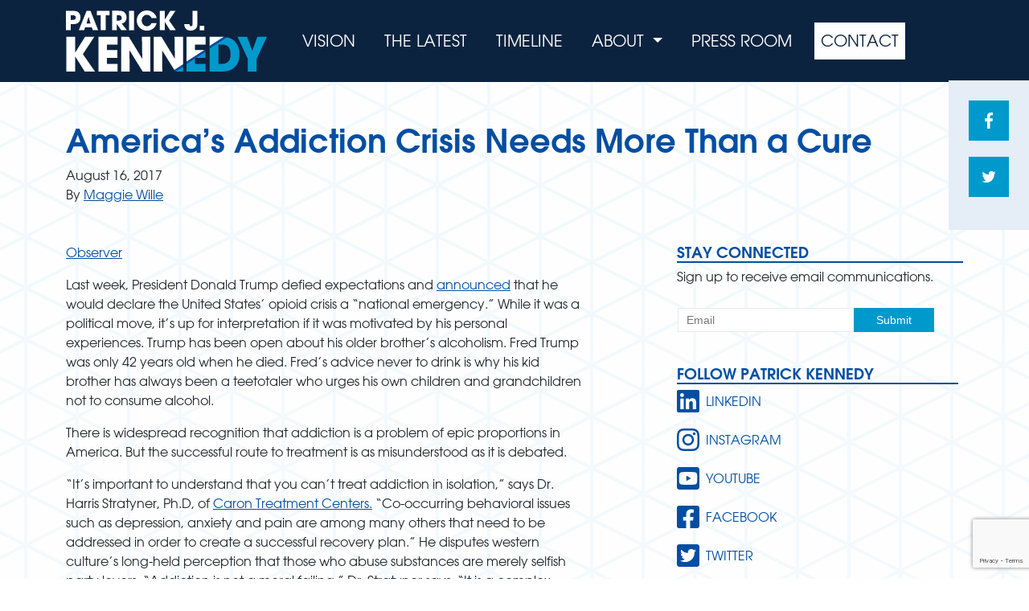

--- FILE ---
content_type: text/html; charset=UTF-8
request_url: https://www.patrickjkennedy.net/?external-links=americas-addiction-crisis-needs-more-than-a-cure
body_size: 22481
content:
<!doctype html>
<html lang="en-US">
<head>
  <meta charset="utf-8">
  <meta name="viewport" content="width=device-width, initial-scale=1">
    <title>America’s Addiction Crisis Needs More Than a Cure | Patrick J Kennedy</title>
<script> 
					(function(){
						var zccmpurl = new URL(document.location.href);
						var cmp_id =  zccmpurl.search.split('zc_rid=')[1];
						if (cmp_id != undefined) {
							document.cookie = 'zc_rid=' + cmp_id + ';max-age=10800;path=/';
						}
					})();
				</script>	<style>img:is([sizes="auto" i], [sizes^="auto," i]) { contain-intrinsic-size: 3000px 1500px }</style>
	
<!-- The SEO Framework by Sybre Waaijer -->
<link rel="canonical" href="https://www.patrickjkennedy.net/?external-links=americas-addiction-crisis-needs-more-than-a-cure" />
<meta property="og:type" content="article" />
<meta property="og:locale" content="en_US" />
<meta property="og:site_name" content="Patrick J Kennedy" />
<meta property="og:title" content="America’s Addiction Crisis Needs More Than a Cure | Patrick J Kennedy" />
<meta property="og:url" content="https://www.patrickjkennedy.net/?external-links=americas-addiction-crisis-needs-more-than-a-cure" />
<meta property="og:image" content="https://www.patrickjkennedy.net/app/uploads/2017/08/observer.png" />
<meta property="og:image:width" content="318" />
<meta property="og:image:height" content="159" />
<meta property="article:published_time" content="2017-08-16T19:16:58+00:00" />
<meta property="article:modified_time" content="2018-02-15T21:35:14+00:00" />
<meta name="twitter:card" content="summary_large_image" />
<meta name="twitter:title" content="America’s Addiction Crisis Needs More Than a Cure | Patrick J Kennedy" />
<meta name="twitter:image" content="https://www.patrickjkennedy.net/app/uploads/2017/08/observer.png" />
<script type="application/ld+json">{"@context":"https://schema.org","@graph":[{"@type":"WebSite","@id":"https://www.patrickjkennedy.net/#/schema/WebSite","url":"https://www.patrickjkennedy.net/","name":"Patrick J Kennedy","description":"The Official Website of Patrick J Kennedy","inLanguage":"en-US","potentialAction":{"@type":"SearchAction","target":{"@type":"EntryPoint","urlTemplate":"https://www.patrickjkennedy.net/search/{search_term_string}/"},"query-input":"required name=search_term_string"},"publisher":{"@type":"Organization","@id":"https://www.patrickjkennedy.net/#/schema/Organization","name":"Patrick J Kennedy","url":"https://www.patrickjkennedy.net/","logo":{"@type":"ImageObject","url":"https://www.patrickjkennedy.net/app/uploads/2020/05/app-icon-1.png","contentUrl":"https://www.patrickjkennedy.net/app/uploads/2020/05/app-icon-1.png","width":196,"height":196}}},{"@type":"WebPage","@id":"https://www.patrickjkennedy.net/?external-links=americas-addiction-crisis-needs-more-than-a-cure","url":"https://www.patrickjkennedy.net/?external-links=americas-addiction-crisis-needs-more-than-a-cure","name":"America’s Addiction Crisis Needs More Than a Cure | Patrick J Kennedy","inLanguage":"en-US","isPartOf":{"@id":"https://www.patrickjkennedy.net/#/schema/WebSite"},"breadcrumb":{"@type":"BreadcrumbList","@id":"https://www.patrickjkennedy.net/#/schema/BreadcrumbList","itemListElement":[{"@type":"ListItem","position":1,"item":"https://www.patrickjkennedy.net/","name":"Patrick J Kennedy"},{"@type":"ListItem","position":2,"item":"https://www.patrickjkennedy.net/?post_type=external-links","name":"External Links"},{"@type":"ListItem","position":3,"item":"https://www.patrickjkennedy.net/blog/tax_links/press/","name":"Press"},{"@type":"ListItem","position":4,"name":"America’s Addiction Crisis Needs More Than a Cure"}]},"potentialAction":{"@type":"ReadAction","target":"https://www.patrickjkennedy.net/?external-links=americas-addiction-crisis-needs-more-than-a-cure"},"datePublished":"2017-08-16T19:16:58+00:00","dateModified":"2018-02-15T21:35:14+00:00"}]}</script>
<!-- / The SEO Framework by Sybre Waaijer | 7.03ms meta | 0.36ms boot -->

<link rel='dns-prefetch' href='//cdn.jsdelivr.net' />
<link rel="alternate" type="application/rss+xml" title="Patrick J Kennedy &raquo; America’s Addiction Crisis Needs More Than a Cure Comments Feed" href="https://www.patrickjkennedy.net/?external-links=americas-addiction-crisis-needs-more-than-a-cure/feed/" />
<script>
window._wpemojiSettings = {"baseUrl":"https:\/\/s.w.org\/images\/core\/emoji\/16.0.1\/72x72\/","ext":".png","svgUrl":"https:\/\/s.w.org\/images\/core\/emoji\/16.0.1\/svg\/","svgExt":".svg","source":{"concatemoji":"https:\/\/www.patrickjkennedy.net\/wp\/wp-includes\/js\/wp-emoji-release.min.js?ver=6.8.2"}};
/*! This file is auto-generated */
!function(s,n){var o,i,e;function c(e){try{var t={supportTests:e,timestamp:(new Date).valueOf()};sessionStorage.setItem(o,JSON.stringify(t))}catch(e){}}function p(e,t,n){e.clearRect(0,0,e.canvas.width,e.canvas.height),e.fillText(t,0,0);var t=new Uint32Array(e.getImageData(0,0,e.canvas.width,e.canvas.height).data),a=(e.clearRect(0,0,e.canvas.width,e.canvas.height),e.fillText(n,0,0),new Uint32Array(e.getImageData(0,0,e.canvas.width,e.canvas.height).data));return t.every(function(e,t){return e===a[t]})}function u(e,t){e.clearRect(0,0,e.canvas.width,e.canvas.height),e.fillText(t,0,0);for(var n=e.getImageData(16,16,1,1),a=0;a<n.data.length;a++)if(0!==n.data[a])return!1;return!0}function f(e,t,n,a){switch(t){case"flag":return n(e,"\ud83c\udff3\ufe0f\u200d\u26a7\ufe0f","\ud83c\udff3\ufe0f\u200b\u26a7\ufe0f")?!1:!n(e,"\ud83c\udde8\ud83c\uddf6","\ud83c\udde8\u200b\ud83c\uddf6")&&!n(e,"\ud83c\udff4\udb40\udc67\udb40\udc62\udb40\udc65\udb40\udc6e\udb40\udc67\udb40\udc7f","\ud83c\udff4\u200b\udb40\udc67\u200b\udb40\udc62\u200b\udb40\udc65\u200b\udb40\udc6e\u200b\udb40\udc67\u200b\udb40\udc7f");case"emoji":return!a(e,"\ud83e\udedf")}return!1}function g(e,t,n,a){var r="undefined"!=typeof WorkerGlobalScope&&self instanceof WorkerGlobalScope?new OffscreenCanvas(300,150):s.createElement("canvas"),o=r.getContext("2d",{willReadFrequently:!0}),i=(o.textBaseline="top",o.font="600 32px Arial",{});return e.forEach(function(e){i[e]=t(o,e,n,a)}),i}function t(e){var t=s.createElement("script");t.src=e,t.defer=!0,s.head.appendChild(t)}"undefined"!=typeof Promise&&(o="wpEmojiSettingsSupports",i=["flag","emoji"],n.supports={everything:!0,everythingExceptFlag:!0},e=new Promise(function(e){s.addEventListener("DOMContentLoaded",e,{once:!0})}),new Promise(function(t){var n=function(){try{var e=JSON.parse(sessionStorage.getItem(o));if("object"==typeof e&&"number"==typeof e.timestamp&&(new Date).valueOf()<e.timestamp+604800&&"object"==typeof e.supportTests)return e.supportTests}catch(e){}return null}();if(!n){if("undefined"!=typeof Worker&&"undefined"!=typeof OffscreenCanvas&&"undefined"!=typeof URL&&URL.createObjectURL&&"undefined"!=typeof Blob)try{var e="postMessage("+g.toString()+"("+[JSON.stringify(i),f.toString(),p.toString(),u.toString()].join(",")+"));",a=new Blob([e],{type:"text/javascript"}),r=new Worker(URL.createObjectURL(a),{name:"wpTestEmojiSupports"});return void(r.onmessage=function(e){c(n=e.data),r.terminate(),t(n)})}catch(e){}c(n=g(i,f,p,u))}t(n)}).then(function(e){for(var t in e)n.supports[t]=e[t],n.supports.everything=n.supports.everything&&n.supports[t],"flag"!==t&&(n.supports.everythingExceptFlag=n.supports.everythingExceptFlag&&n.supports[t]);n.supports.everythingExceptFlag=n.supports.everythingExceptFlag&&!n.supports.flag,n.DOMReady=!1,n.readyCallback=function(){n.DOMReady=!0}}).then(function(){return e}).then(function(){var e;n.supports.everything||(n.readyCallback(),(e=n.source||{}).concatemoji?t(e.concatemoji):e.wpemoji&&e.twemoji&&(t(e.twemoji),t(e.wpemoji)))}))}((window,document),window._wpemojiSettings);
</script>
<style id='wp-emoji-styles-inline-css'>

	img.wp-smiley, img.emoji {
		display: inline !important;
		border: none !important;
		box-shadow: none !important;
		height: 1em !important;
		width: 1em !important;
		margin: 0 0.07em !important;
		vertical-align: -0.1em !important;
		background: none !important;
		padding: 0 !important;
	}
</style>
<link rel='stylesheet' id='wp-block-library-css' href='https://www.patrickjkennedy.net/wp/wp-includes/css/dist/block-library/style.min.css?ver=6.8.2' media='all' />
<style id='global-styles-inline-css'>
:root{--wp--preset--aspect-ratio--square: 1;--wp--preset--aspect-ratio--4-3: 4/3;--wp--preset--aspect-ratio--3-4: 3/4;--wp--preset--aspect-ratio--3-2: 3/2;--wp--preset--aspect-ratio--2-3: 2/3;--wp--preset--aspect-ratio--16-9: 16/9;--wp--preset--aspect-ratio--9-16: 9/16;--wp--preset--color--black: #000000;--wp--preset--color--cyan-bluish-gray: #abb8c3;--wp--preset--color--white: #ffffff;--wp--preset--color--pale-pink: #f78da7;--wp--preset--color--vivid-red: #cf2e2e;--wp--preset--color--luminous-vivid-orange: #ff6900;--wp--preset--color--luminous-vivid-amber: #fcb900;--wp--preset--color--light-green-cyan: #7bdcb5;--wp--preset--color--vivid-green-cyan: #00d084;--wp--preset--color--pale-cyan-blue: #8ed1fc;--wp--preset--color--vivid-cyan-blue: #0693e3;--wp--preset--color--vivid-purple: #9b51e0;--wp--preset--gradient--vivid-cyan-blue-to-vivid-purple: linear-gradient(135deg,rgba(6,147,227,1) 0%,rgb(155,81,224) 100%);--wp--preset--gradient--light-green-cyan-to-vivid-green-cyan: linear-gradient(135deg,rgb(122,220,180) 0%,rgb(0,208,130) 100%);--wp--preset--gradient--luminous-vivid-amber-to-luminous-vivid-orange: linear-gradient(135deg,rgba(252,185,0,1) 0%,rgba(255,105,0,1) 100%);--wp--preset--gradient--luminous-vivid-orange-to-vivid-red: linear-gradient(135deg,rgba(255,105,0,1) 0%,rgb(207,46,46) 100%);--wp--preset--gradient--very-light-gray-to-cyan-bluish-gray: linear-gradient(135deg,rgb(238,238,238) 0%,rgb(169,184,195) 100%);--wp--preset--gradient--cool-to-warm-spectrum: linear-gradient(135deg,rgb(74,234,220) 0%,rgb(151,120,209) 20%,rgb(207,42,186) 40%,rgb(238,44,130) 60%,rgb(251,105,98) 80%,rgb(254,248,76) 100%);--wp--preset--gradient--blush-light-purple: linear-gradient(135deg,rgb(255,206,236) 0%,rgb(152,150,240) 100%);--wp--preset--gradient--blush-bordeaux: linear-gradient(135deg,rgb(254,205,165) 0%,rgb(254,45,45) 50%,rgb(107,0,62) 100%);--wp--preset--gradient--luminous-dusk: linear-gradient(135deg,rgb(255,203,112) 0%,rgb(199,81,192) 50%,rgb(65,88,208) 100%);--wp--preset--gradient--pale-ocean: linear-gradient(135deg,rgb(255,245,203) 0%,rgb(182,227,212) 50%,rgb(51,167,181) 100%);--wp--preset--gradient--electric-grass: linear-gradient(135deg,rgb(202,248,128) 0%,rgb(113,206,126) 100%);--wp--preset--gradient--midnight: linear-gradient(135deg,rgb(2,3,129) 0%,rgb(40,116,252) 100%);--wp--preset--font-size--small: 13px;--wp--preset--font-size--medium: 20px;--wp--preset--font-size--large: 36px;--wp--preset--font-size--x-large: 42px;--wp--preset--spacing--20: 0.44rem;--wp--preset--spacing--30: 0.67rem;--wp--preset--spacing--40: 1rem;--wp--preset--spacing--50: 1.5rem;--wp--preset--spacing--60: 2.25rem;--wp--preset--spacing--70: 3.38rem;--wp--preset--spacing--80: 5.06rem;--wp--preset--shadow--natural: 6px 6px 9px rgba(0, 0, 0, 0.2);--wp--preset--shadow--deep: 12px 12px 50px rgba(0, 0, 0, 0.4);--wp--preset--shadow--sharp: 6px 6px 0px rgba(0, 0, 0, 0.2);--wp--preset--shadow--outlined: 6px 6px 0px -3px rgba(255, 255, 255, 1), 6px 6px rgba(0, 0, 0, 1);--wp--preset--shadow--crisp: 6px 6px 0px rgba(0, 0, 0, 1);}:where(body) { margin: 0; }.wp-site-blocks > .alignleft { float: left; margin-right: 2em; }.wp-site-blocks > .alignright { float: right; margin-left: 2em; }.wp-site-blocks > .aligncenter { justify-content: center; margin-left: auto; margin-right: auto; }:where(.is-layout-flex){gap: 0.5em;}:where(.is-layout-grid){gap: 0.5em;}.is-layout-flow > .alignleft{float: left;margin-inline-start: 0;margin-inline-end: 2em;}.is-layout-flow > .alignright{float: right;margin-inline-start: 2em;margin-inline-end: 0;}.is-layout-flow > .aligncenter{margin-left: auto !important;margin-right: auto !important;}.is-layout-constrained > .alignleft{float: left;margin-inline-start: 0;margin-inline-end: 2em;}.is-layout-constrained > .alignright{float: right;margin-inline-start: 2em;margin-inline-end: 0;}.is-layout-constrained > .aligncenter{margin-left: auto !important;margin-right: auto !important;}.is-layout-constrained > :where(:not(.alignleft):not(.alignright):not(.alignfull)){margin-left: auto !important;margin-right: auto !important;}body .is-layout-flex{display: flex;}.is-layout-flex{flex-wrap: wrap;align-items: center;}.is-layout-flex > :is(*, div){margin: 0;}body .is-layout-grid{display: grid;}.is-layout-grid > :is(*, div){margin: 0;}body{padding-top: 0px;padding-right: 0px;padding-bottom: 0px;padding-left: 0px;}a:where(:not(.wp-element-button)){text-decoration: underline;}:root :where(.wp-element-button, .wp-block-button__link){background-color: #32373c;border-width: 0;color: #fff;font-family: inherit;font-size: inherit;line-height: inherit;padding: calc(0.667em + 2px) calc(1.333em + 2px);text-decoration: none;}.has-black-color{color: var(--wp--preset--color--black) !important;}.has-cyan-bluish-gray-color{color: var(--wp--preset--color--cyan-bluish-gray) !important;}.has-white-color{color: var(--wp--preset--color--white) !important;}.has-pale-pink-color{color: var(--wp--preset--color--pale-pink) !important;}.has-vivid-red-color{color: var(--wp--preset--color--vivid-red) !important;}.has-luminous-vivid-orange-color{color: var(--wp--preset--color--luminous-vivid-orange) !important;}.has-luminous-vivid-amber-color{color: var(--wp--preset--color--luminous-vivid-amber) !important;}.has-light-green-cyan-color{color: var(--wp--preset--color--light-green-cyan) !important;}.has-vivid-green-cyan-color{color: var(--wp--preset--color--vivid-green-cyan) !important;}.has-pale-cyan-blue-color{color: var(--wp--preset--color--pale-cyan-blue) !important;}.has-vivid-cyan-blue-color{color: var(--wp--preset--color--vivid-cyan-blue) !important;}.has-vivid-purple-color{color: var(--wp--preset--color--vivid-purple) !important;}.has-black-background-color{background-color: var(--wp--preset--color--black) !important;}.has-cyan-bluish-gray-background-color{background-color: var(--wp--preset--color--cyan-bluish-gray) !important;}.has-white-background-color{background-color: var(--wp--preset--color--white) !important;}.has-pale-pink-background-color{background-color: var(--wp--preset--color--pale-pink) !important;}.has-vivid-red-background-color{background-color: var(--wp--preset--color--vivid-red) !important;}.has-luminous-vivid-orange-background-color{background-color: var(--wp--preset--color--luminous-vivid-orange) !important;}.has-luminous-vivid-amber-background-color{background-color: var(--wp--preset--color--luminous-vivid-amber) !important;}.has-light-green-cyan-background-color{background-color: var(--wp--preset--color--light-green-cyan) !important;}.has-vivid-green-cyan-background-color{background-color: var(--wp--preset--color--vivid-green-cyan) !important;}.has-pale-cyan-blue-background-color{background-color: var(--wp--preset--color--pale-cyan-blue) !important;}.has-vivid-cyan-blue-background-color{background-color: var(--wp--preset--color--vivid-cyan-blue) !important;}.has-vivid-purple-background-color{background-color: var(--wp--preset--color--vivid-purple) !important;}.has-black-border-color{border-color: var(--wp--preset--color--black) !important;}.has-cyan-bluish-gray-border-color{border-color: var(--wp--preset--color--cyan-bluish-gray) !important;}.has-white-border-color{border-color: var(--wp--preset--color--white) !important;}.has-pale-pink-border-color{border-color: var(--wp--preset--color--pale-pink) !important;}.has-vivid-red-border-color{border-color: var(--wp--preset--color--vivid-red) !important;}.has-luminous-vivid-orange-border-color{border-color: var(--wp--preset--color--luminous-vivid-orange) !important;}.has-luminous-vivid-amber-border-color{border-color: var(--wp--preset--color--luminous-vivid-amber) !important;}.has-light-green-cyan-border-color{border-color: var(--wp--preset--color--light-green-cyan) !important;}.has-vivid-green-cyan-border-color{border-color: var(--wp--preset--color--vivid-green-cyan) !important;}.has-pale-cyan-blue-border-color{border-color: var(--wp--preset--color--pale-cyan-blue) !important;}.has-vivid-cyan-blue-border-color{border-color: var(--wp--preset--color--vivid-cyan-blue) !important;}.has-vivid-purple-border-color{border-color: var(--wp--preset--color--vivid-purple) !important;}.has-vivid-cyan-blue-to-vivid-purple-gradient-background{background: var(--wp--preset--gradient--vivid-cyan-blue-to-vivid-purple) !important;}.has-light-green-cyan-to-vivid-green-cyan-gradient-background{background: var(--wp--preset--gradient--light-green-cyan-to-vivid-green-cyan) !important;}.has-luminous-vivid-amber-to-luminous-vivid-orange-gradient-background{background: var(--wp--preset--gradient--luminous-vivid-amber-to-luminous-vivid-orange) !important;}.has-luminous-vivid-orange-to-vivid-red-gradient-background{background: var(--wp--preset--gradient--luminous-vivid-orange-to-vivid-red) !important;}.has-very-light-gray-to-cyan-bluish-gray-gradient-background{background: var(--wp--preset--gradient--very-light-gray-to-cyan-bluish-gray) !important;}.has-cool-to-warm-spectrum-gradient-background{background: var(--wp--preset--gradient--cool-to-warm-spectrum) !important;}.has-blush-light-purple-gradient-background{background: var(--wp--preset--gradient--blush-light-purple) !important;}.has-blush-bordeaux-gradient-background{background: var(--wp--preset--gradient--blush-bordeaux) !important;}.has-luminous-dusk-gradient-background{background: var(--wp--preset--gradient--luminous-dusk) !important;}.has-pale-ocean-gradient-background{background: var(--wp--preset--gradient--pale-ocean) !important;}.has-electric-grass-gradient-background{background: var(--wp--preset--gradient--electric-grass) !important;}.has-midnight-gradient-background{background: var(--wp--preset--gradient--midnight) !important;}.has-small-font-size{font-size: var(--wp--preset--font-size--small) !important;}.has-medium-font-size{font-size: var(--wp--preset--font-size--medium) !important;}.has-large-font-size{font-size: var(--wp--preset--font-size--large) !important;}.has-x-large-font-size{font-size: var(--wp--preset--font-size--x-large) !important;}
:where(.wp-block-post-template.is-layout-flex){gap: 1.25em;}:where(.wp-block-post-template.is-layout-grid){gap: 1.25em;}
:where(.wp-block-columns.is-layout-flex){gap: 2em;}:where(.wp-block-columns.is-layout-grid){gap: 2em;}
:root :where(.wp-block-pullquote){font-size: 1.5em;line-height: 1.6;}
</style>
<link rel='stylesheet' id='contact-form-7-css' href='https://www.patrickjkennedy.net/app/plugins/contact-form-7/includes/css/styles.css?ver=6.1' media='all' />
<link rel='stylesheet' id='app/0-css' href='https://www.patrickjkennedy.net/app/themes/pjk/public/css/app.526d82.css' media='all' />
<script src="https://www.patrickjkennedy.net/wp/wp-includes/js/jquery/jquery.min.js?ver=3.7.1" id="jquery-core-js"></script>
<script src="https://www.patrickjkennedy.net/wp/wp-includes/js/jquery/jquery-migrate.min.js?ver=3.4.1" id="jquery-migrate-js"></script>
<link rel="https://api.w.org/" href="https://www.patrickjkennedy.net/wp-json/" /><link rel="EditURI" type="application/rsd+xml" title="RSD" href="https://www.patrickjkennedy.net/wp/xmlrpc.php?rsd" />
<link rel="alternate" title="oEmbed (JSON)" type="application/json+oembed" href="https://www.patrickjkennedy.net/wp-json/oembed/1.0/embed?url=https%3A%2F%2Fwww.patrickjkennedy.net%2F%3Fexternal-links%3Damericas-addiction-crisis-needs-more-than-a-cure" />
<link rel="alternate" title="oEmbed (XML)" type="text/xml+oembed" href="https://www.patrickjkennedy.net/wp-json/oembed/1.0/embed?url=https%3A%2F%2Fwww.patrickjkennedy.net%2F%3Fexternal-links%3Damericas-addiction-crisis-needs-more-than-a-cure&#038;format=xml" />
<link rel="icon" href="https://www.patrickjkennedy.net/app/uploads/2020/05/app-icon-1-150x150.png" sizes="32x32" />
<link rel="icon" href="https://www.patrickjkennedy.net/app/uploads/2020/05/app-icon-1.png" sizes="192x192" />
<link rel="apple-touch-icon" href="https://www.patrickjkennedy.net/app/uploads/2020/05/app-icon-1.png" />
<meta name="msapplication-TileImage" content="https://www.patrickjkennedy.net/app/uploads/2020/05/app-icon-1.png" />
  <!-- Google Tag Manager -->
  <script>(function(w,d,s,l,i){w[l]=w[l]||[];w[l].push({'gtm.start':
        new Date().getTime(),event:'gtm.js'});var f=d.getElementsByTagName(s)[0],
      j=d.createElement(s),dl=l!='dataLayer'?'&l='+l:'';j.async=true;j.src=
      'https://www.googletagmanager.com/gtm.js?id='+i+dl;f.parentNode.insertBefore(j,f);
    })(window,document,'script','dataLayer','GTM-548VDBD');</script>
  <!-- End Google Tag Manager -->
</head>

<body class="wp-singular external-links-template-default single single-external-links postid-561 wp-embed-responsive wp-theme-pjk ?external-links=americas-addiction-crisis-needs-more-than-a-cure">
<!-- Google Tag Manager (noscript) -->
<noscript>
  <iframe src="https://www.googletagmanager.com/ns.html?id=GTM-548VDBD"
          height="0" width="0" style="display:none;visibility:hidden"></iframe>
</noscript>
<!-- End Google Tag Manager (noscript) -->

<div id="app">
  <a class="sr-only focus:not-sr-only" href="#main">
    Skip to content
  </a>

  <header class="banner">
  <nav class="navbar navbar-expand-lg navbar-dark bg-faded">
    <div class="container">
      <a class="navbar-brand" href="https://www.patrickjkennedy.net/" style="width: 250px;">
        <svg version="1.1" id="Layer_1" xmlns="http://www.w3.org/2000/svg" xmlns:xlink="http://www.w3.org/1999/xlink" x="0px" y="0px" viewBox="0 0 279.8 84.6" style="enable-background:new 0 0 279.8 84.6;" xml:space="preserve">
<style type="text/css">
  .st0{fill:none;}
  .st1{fill:#FFFFFF;}
  .st2{fill:#0099CC;}
  .st3{fill:#A92A23;}
  .st4{fill:#004EA2;}
</style>
  <path class="st0" d="M13.7,9.7c0-3.2-3.1-3.2-4.6-3.2H6.6V13h2.8C10.7,13,13.7,13,13.7,9.7z"/>
  <polygon class="st0" points="31.5,8.9 31.5,8.9 31.4,8.9 28.6,18.1 34.3,18.1 "/>
  <path class="st0" d="M217.6,47.3h-5.3v26.5h5.3c9.2,0,11.8-6.4,11.8-13.2c0-2.7-0.6-6.2-2.3-8.9C225.6,49.6,223.1,47.3,217.6,47.3z"/>
  <path class="st0" d="M77.7,10.2c0-2.4-1.8-3.6-4.4-3.6h-2.5V14h2.4C77.2,14,77.7,11.5,77.7,10.2z"/>
  <path class="st1" d="M6.6,19h3c4.2,0,6-0.8,7.9-2.3c1.7-1.5,2.8-4.3,2.8-7.1s-1.1-5.4-3.2-7.1c-1.5-1.2-3.3-2-8.3-2H0l0,26.9h6.6V19  z M6.6,6.6h2.5c1.5,0,4.6,0,4.6,3.2c0,3.2-3,3.2-4.3,3.2H6.6V6.6z"/>
  <path class="st1" d="M25.3,27.4l1.4-3.9h9.4l1.3,3.9h7.5L34.2,0.5h-5.4L17.9,27.4H25.3z M31.4,8.9L31.4,8.9h0.1l2.8,9.2h-5.6  L31.4,8.9z"/>
  <polygon class="st1" points="48.5,27.4 55.4,27.4 55.4,6.6 60.7,6.6 60.7,0.5 43.2,0.5 43.2,6.6 48.5,6.6 "/>
  <path class="st1" d="M70.8,18.7L70.8,18.7l6.3,8.7h7.9l-7.3-9.2c5.1-0.8,6.7-5.4,6.7-8.5c0-2.8-1.1-5.6-3.3-7.4  c-1.7-1.3-3.6-1.9-8.3-1.9h-8.5v26.9h6.6V18.7z M70.8,6.6h2.5c2.7,0,4.4,1.2,4.4,3.6c0,1.3-0.5,3.9-4.5,3.9h-2.4V6.6z"/>
  <rect x="87.9" y="0.5" class="st1" width="6.9" height="26.9"/>
  <path class="st1" d="M112.8,28c6.5,0,12-4.2,13.6-10.6h-7.2c-0.4,0.9-2.2,4.5-6.5,4.5c-4.5,0-7.2-3.9-7.2-8c0-3.8,2.6-7.9,7.2-7.9  c3.7,0,5.8,2.7,6.5,4.7h7.2C125.7,6.5,121.2,0,112.7,0c-8.8,0-14.1,7.1-14.1,13.9C98.6,21.2,104.4,28,112.8,28z"/>
  <polygon class="st1" points="137.6,15.8 137.7,15.8 145,27.4 153.1,27.4 143.6,13.9 152.5,0.5 145.3,0.5 137.7,12.6 137.6,12.6   137.6,0.5 130.7,0.5 130.7,27.4 137.6,27.4 "/>
  <path class="st1" d="M173.8,28c2.7,0,5.8-1.2,7.6-3.5c1.2-1.5,1.7-3.1,1.7-7.6V0.5h-6.9v18c0,1.2,0,3.4-2.1,3.4  c-1.8,0-2-1.9-2.1-3.1h-7.3C164.8,28,173.2,28,173.8,28z"/>
  <rect x="186.3" y="21.3" class="st1" width="6.3" height="6.2"/>
  <polygon class="st1" points="0.6,36.5 0.6,84.6 12.9,84.6 12.9,63.8 13,63.8 26.2,84.6 40.5,84.6 23.6,60.5 39.5,36.5 26.6,36.5   13,58.2 12.9,58.2 12.9,36.5 "/>
  <polygon class="st1" points="72,47.3 72,36.5 45.3,36.5 45.3,84.6 72,84.6 72,73.9 57,73.9 57,65.6 71.5,65.6 71.5,54.8 57,54.8   57,47.3 "/>
  <polygon class="st1" points="77,84.6 88.8,84.6 88.4,55.5 88.6,55.4 106.9,84.6 117.6,84.6 117.6,36.5 105.8,36.5 106.3,66.6   106.2,66.8 87.6,36.5 77,36.5 "/>
  <polygon class="st1" points="163,36.5 151.2,36.5 151.7,66.6 151.6,66.8 133,36.5 122.4,36.5 122.4,84.6 134.2,84.6 133.9,55.5   134,55.4 151,82.5 163,74.8 "/>
  <polygon class="st2" points="163,84.6 163,77.9 152.5,84.6 "/>
  <polygon class="st1" points="179.6,54.8 179.6,47.3 194.6,47.3 194.6,36.5 167.9,36.5 167.9,70.9 193,54.8 "/>
  <polygon class="st2" points="194.1,65.6 194.1,57.2 181,65.6 "/>
  <polygon class="st2" points="167.9,84.6 194.6,84.6 194.6,73.9 179.6,73.9 179.6,66.5 167.9,74 "/>
  <path class="st2" d="M224,37.1L200,52.4v32.2h16.8c18.3,0,24.8-11.1,24.8-24.2c0-5.3-1.1-10.4-4.4-15C233.5,40.1,228.5,38,224,37.1z   M217.6,73.9h-5.3V47.3h5.3c5.5,0,7.9,2.3,9.4,4.4c1.8,2.7,2.3,6.2,2.3,8.9C229.3,67.5,226.7,73.9,217.6,73.9z"/>
  <path class="st1" d="M215.9,36.5H200v12.8l19.9-12.7C218.4,36.5,217.1,36.5,215.9,36.5z"/>
  <polygon class="st2" points="259.4,55.8 252.2,36.5 238.9,36.5 253.2,67.2 253.2,84.6 265.5,84.6 265.5,67.2 279.8,36.5 266.6,36.5   "/>
  <polyline class="st3" points="152.5,84.6 152.3,84.6 151,82.5 "/>
  <path class="st3" d="M219.9,36.6c1.3,0.1,2.6,0.2,4.1,0.5"/>
  <polygon class="st4" points="151,82.5 152.3,84.6 152.5,84.6 163,77.9 163,74.8 "/>
  <polygon class="st4" points="193,54.8 167.9,70.9 167.9,74 179.6,66.5 179.6,65.6 181,65.6 194.1,57.2 194.1,54.8 "/>
  <path class="st4" d="M219.9,36.6L200,49.4v3.1L224,37.1C222.5,36.9,221.2,36.7,219.9,36.6z"/>
</svg>
      </a>
      <button class="navbar-toggler" type="button" data-toggle="collapse" data-target="#navbarSupportedContent" aria-controls="navbarSupportedContent" aria-expanded="false" aria-label="Toggle navigation">
        <span class="navbar-toggler-icon"></span>
      </button>

      <div class="collapse navbar-collapse" id="navbarSupportedContent">
                  <ul id="menu-primary" class="navbar-nav ml-auto"><li class="nav-item menu-item menu-vision"><a class="nav-link" href="https://www.patrickjkennedy.net/system-we-need/">Vision</a></li>
<li class="nav-item menu-item menu-the-latest"><a class="nav-link" href="https://www.patrickjkennedy.net/the-latest/">The Latest</a></li>
<li class="nav-item menu-item menu-timeline"><a class="nav-link" href="https://www.patrickjkennedy.net/timeline/">Timeline</a></li>
<li class="nav-item menu-item dropdown menu-item-has-children menu-about"><a class="nav-link dropdown-toggle" data-toggle="dropdown" aria-haspopup="true" aria-expanded="false" href="#">About <b class="caret"></b></a>
<ul class="dropdown-menu" aria-labelledby="navbarDropdownMenuLink">
	<li class="nav-item menu-item menu-amy-kennedy"><a class="nav-link" href="https://www.patrickjkennedy.net/amy/">Amy Kennedy</a></li>
	<li class="nav-item menu-item menu-patrick-j-kennedy"><a class="nav-link" href="https://www.patrickjkennedy.net/patrick/">Patrick J. Kennedy</a></li>
	<li class="nav-item menu-item menu-priorities"><a class="nav-link" href="https://www.patrickjkennedy.net/agenda/">Priorities</a></li>
	<li class="nav-item menu-item menu-testimonials"><a class="nav-link" href="https://www.patrickjkennedy.net/testimonials/">Testimonials</a></li>
	<li class="nav-item menu-item menu-awards"><a class="nav-link" href="https://www.patrickjkennedy.net/awards/">Awards</a></li>
</ul>
</li>
<li class="nav-item menu-item menu-press-room"><a class="nav-link" href="https://www.patrickjkennedy.net/press-room/">Press Room</a></li>
<li class="callout-button nav-item menu-item menu-contact"><a class="nav-link" href="https://www.patrickjkennedy.net/contact/">Contact</a></li>
</ul>
              </div>
    </div>
  </nav>
</header>

  <div class="wrap container-fluid px-0">
    <div class="content">
      <main id="main" class="main">
               <div class="w-100 triangle-bg-pattern">
      <div class="share-links-show is_stuck">
  <div class="share-links">
    <ul class="share-links-list">
      <li class="share-links-item">
        <a class="share-links-link fbc-has-badge fbc-UID_1" href="https://www.facebook.com/sharer.php?u=https://www.patrickjkennedy.net/?external-links=americas-addiction-crisis-needs-more-than-a-cure">
          <svg class="share-links-icon -facebook" version="1.1" baseProfile="full" xmlns="http://www.w3.org/2000/svg" viewBox="0 0 27 52" preserveAspectRatio="xMidYMid meet" height="20">
            <path d="M27 0.4v8.3h-4.9c-1.8 0-3 0.4-3.6 1.1s-0.9 1.9-0.9 3.4V19h9.2l-1.2 9.3h-7.9V52H8V28.3H0V19h8v-6.8c0-3.9 1.1-6.9 3.3-9S16.3 0 19.9 0C22.9 0 25.3 0.1 27 0.4L27 0.4z"></path>
          </svg>
          <span class="u-vh">Share on Facebook</span>
        </a>
      </li>
      <li class="share-links-item" style="margin-top: 1.25rem;">
        <a class="share-links-link" href="https://twitter.com/intent/tweet?url=https://www.patrickjkennedy.net/?external-links=americas-addiction-crisis-needs-more-than-a-cure&text=America’s Addiction Crisis Needs More Than a Cure">
          <svg class="share-links-icon -twitter" version="1.1" baseProfile="full" xmlns="http://www.w3.org/2000/svg" viewBox="0 0 26 28" preserveAspectRatio="xMidYMid meet" height="20">
            <path d="M25.31 6.38q-1.05 1.53-2.53 2.61 0.02 0.22 0.02 0.66 0 2.03-0.59 4.06t-1.8 3.88-2.88 3.29-4.03 2.28-5.05 0.85q-4.23 0-7.75-2.27 0.55 0.06 1.22 0.06 3.52 0 6.27-2.16-1.64-0.03-2.94-1.01t-1.78-2.49q0.52 0.08 0.95 0.08 0.67 0 1.33-0.17-1.75-0.36-2.9-1.74t-1.15-3.21v-0.06q1.06 0.59 2.28 0.64-1.03-0.69-1.64-1.8t-0.61-2.41q0-1.37 0.69-2.55 1.89 2.33 4.6 3.73t5.81 1.56q-0.12-0.59-0.12-1.16 0-2.09 1.48-3.57t3.57-1.48q2.19 0 3.69 1.59 1.7-0.33 3.2-1.22-0.58 1.8-2.22 2.78 1.45-0.16 2.91-0.78z"></path>
          </svg>
          <span class="u-vh">Share on Twitter</span>
        </a>
      </li>
    </ul>
  </div>
</div>

      <div class="container">
  <article class="h-entry post-561 external-links type-external-links status-publish has-post-thumbnail hentry tax_links-press">
    <div class="row">
      <div class="col-12">
        <header class="my-5">
          <h1 class="entry-title p-name">
            America’s Addiction Crisis Needs More Than a Cure
          </h1>
          <time class="dt-published" datetime="2017-08-16T19:16:58+00:00">
  August 16, 2017
</time>

<p>
  <span>By</span>
  <a href="https://www.patrickjkennedy.net/blog/author/mwille/" class="p-author h-card">
    Maggie Wille
  </a>
</p>
        </header>
      </div>
    </div>

    <div class="row">
      <div class="col-12 col-md-7">
        <div class="entry-content e-content">
                      <p><a href="http://observer.com/2017/08/addiction-crisis-solution-recovery-treatment/">Observer</a></p>
<p class="p1"><span class="s1">Last week, President Donald Trump defied expectations and <a href="http://observer.com/2017/08/trump-to-declare-national-health-emergency-on-opioid-addiction/">announced</a> that he would declare the United States’ opioid crisis a “national emergency.” While it was a political move, it’s up for interpretation if it was motivated by his personal experiences. Trump has been open about his older brother’s alcoholism. Fred Trump was only 42 years old when he died. Fred’s advice never to drink is why his kid brother has always been a teetotaler who urges his own children and grandchildren not to consume alcohol.</span></p>
<p class="p1"><span class="s1">There is widespread recognition that addiction is a problem of epic proportions in America. But the successful route to treatment is as misunderstood as it is debated.</span></p>
<p>“It’s important to understand that you can’t treat addiction in isolation,” says Dr. Harris Stratyner, Ph.D, of <a href="http://caron.org/">Caron Treatment Centers.</a> “Co-occurring behavioral issues such as depression, anxiety and pain are among many others that need to be addressed in order to create a successful recovery plan.” He disputes western culture’s long-held perception that those who abuse substances are merely selfish party lovers. “Addiction is not a moral failing,” Dr. Stratyner says. “It is a complex disease requiring a comprehensive, multi-pronged and evidence-based approach to treatment and recovery.”</p>
<p class="p3"><span class="s2">Dr. Frederick Woolverton, founder and director of <a href="https://www.villageinstitute.com/">The Village Institute for Psychotherapy</a>, agrees. He asserts that whether it is a substance like alcohol or a process like gambling, the specific habit is merely a symptom of underlying chaos and fear. Dr. Woolverton, who decades ago recovered from his own addiction to smoking, attributes that need for soothing to untreated trauma.</span></p>
<p class="p3"><span class="s2">“We usually think of trauma as a single, explosive isolated event such as 9/11,” he says. “But it can also be a series of related events. In my case, it was growing up with an abusive, alcoholic parent.” Consequently, Dr. Woolverton has identified trauma as the one commonality of all addictions. “Addicts have big feelings that cannot be managed because they have never been taught to manage them. So they turn to external sources—drugs, alcohol, and so on—to manage these big feelings. They cannot stand being themselves; substances help them feel like they are someone else.”</span></p>
<p>With locations in New York City’s East Village and Fayetteville, Ark., Dr. Woolverton and his team of clinicians treat addicts of all varieties. He is adamant that there is no segment of the population that is more or less susceptible to self-treating trauma with addictions. “People with this kind of trauma are controlled by their own tortured psychology,” he says. “They feel unsafe, bad, defective, wrong and inadequate. It strikes regardless of vocation, social standing, education, success, race or gender.”</p>
<p class="p1"><span class="s1">“Addiction doesn’t discriminate,” agrees Rabbi Yaacov Behrman of drug and alcohol abuse prevention program <a href="http://operationsurvival.org/">Operation Survival</a>, a project of the National Committee for Furtherance of Jewish Education. Behrman, the group’s program director, thinks religious Jews might be at an inherent cultural disadvantage in awareness about recovery. He cites a lack of culturally appropriate, evidence-based programs available to the Orthodox community, as well as a decreased likelihood of being exposed to personal stories of addicts achieving sobriety. Operation Survival works with the Jewish and African-American communities in Crown Heights, Brooklyn, to raise awareness and help erode the stigma associated with addiction.</span></p>
<p class="p1"><span class="s1">That stigma is not unique to the Jewish community; it is near-universal. But breaking it presents a significant challenge. Twelve Step programs, through which millions of people have achieved sobriety, are deliberately structured without rules. For example, Alcoholics Anonymous’ foundational literature states, “The only requirement for A.A. membership is a desire to stop drinking.” What individual members choose to do is up to them, though official Twelve Step guidance includes a written tradition that anonymity be maintained at the level of public media. </span></p>
<p class="p1"><span class="s1">In an effort to combat this stigma without violating the tradition of anonymity, Caron Treatment Centers </span><span class="s1">suggest that those in recovery can tell their stories publicly, while avoiding specifying which Twelve Step program they work, in order to maintain the tradition of anonymity. </span></p>
<p class="p1"><span class="s1">Caron has engaged prominent recovered addicts and alcoholics, such as former Congressman Patrick Kennedy and his cousin, author Christopher Kennedy Lawford, as public advocates. Former Miss USA Tara Conner, whose alcoholism and drug addiction were outed by gossip site TMZ during her reign, also helps Caron as an advocacy consultant. Her recovery began when Trump, then-owner of the pageant’s umbrella organization, decided to give her a second chance. He paid for Conner to go to one of Caron’s rehab centers, where she embarked on the decade of continuous sobriety she now enjoys.</span></p>
<p>“When I got sober, I faced the stigma of addiction and mental illness head-on,” Conner <a href="http://www.foxnews.com/entertainment/2017/07/14/trump-saw-good-in-me-and-helped-me-get-sober-says-miss-usa-2006-tara-conner.html">said in a recent interview</a> with Fox News. “I was a walking target, and even now, over a decade sober, I still get shamed on a daily basis. I’ve said this many times before, but I wasn’t a bad person that needed to be good. I was a sick person that needed to get well,” she asserts. “My addiction was in full force at 14-years-old. My brain wasn’t fully developed, yet people were claiming that I chose that life.”</p>
<p class="p1"><span class="s1">Such unforgiving, misguided attitudes are an excruciating reality for addicts laboring to get and stay sober. “Caron strongly encourages those in a stable place in their recovery to share their stories in a way that is comfortable and safe for them,” Dr. Stratyner says. “We know that when individuals and families speak about their recovery journey, they help reduce shame and stigma and encourage hope. Additionally, personal stories can help educate people about signs and symptoms of addiction and what to look for in a treatment facility.”</span></p>
<p class="p1"><span class="s1">Treatment, however, is just the beginning of an addict’s path to sustained recovery. That’s one of the reasons Dr. Woolverton thinks Trump’s stated aim to throw money at the problem is unlikely to work.</span></p>
<p class="p1"><span class="s1">“I would want President Trump to know that you cannot ‘cure’ a drug problem, opioid crisis included, through the legal system,” he says. “Substance abusers need to have not only a well thought-out plan to stop using, they also need treatment for the underlying causes of substance abuse, namely, trauma. If substance abuse is treated as a free-standing problem, relapse is almost inevitable.”</span></p>
<p class="p1"><span class="s1">Even if they are provided best-in-class care in rehab, freshly sober addicts are often overwhelmed by the prospect of integrating back into life outside of a residential therapeutic setting. This bridge between intense addiction treatment and a responsible life of recovery is perhaps the weakest element of current attempts to help addicts recover. “The area of post-rehab is in dismal shape generally. That is why so many people relapse,” says Dr. Woolverton. </span></p>
<p class="p1"><span class="s1">The lack of therapeutic options for Jewish addicts is what prompted the creation of <a href="http://derechhomes.com/">Derech Transitional Living</a>, a new transitional living facility for adults in early sobriety. Derech, described by Woolverton as “particularly unique,” is the first facility of its kind. Launched in Atlanta this year, the program provides a structured, supportive environment for recovering addicts who are newly sober. This includes housing in a nondescript apartment complex, vocational support, and clinical services from one of only two Jewish intensive outpatient treatment centers in America, <a href="https://www.bermancenteratl.com/">The Berman Center</a>. While some residential rehabs offer post-treatment sober living, none offer a full transition from early sobriety to independent living, built on the basis of Judaism.</span></p>
<p class="p4"><span class="s3">That foundation in Jewish values doesn’t mean Derech turns away those who aren’t religious. “We embrace </span><span class="s1">Jews from across the full spectrum of observance, from disillusioned to fully observant,” says Yaakov Litvin, Derech’s program director and administrator. “There are no mandatory religious practices. But we can also serve those who wish to keep kosher, attend services, and consult with our on-staff rabbi.” Despite being so recently founded, Derech has already fielded inquiries from Jewish leaders across America who are eager to bring its model to their communities. </span></p>
<p class="p1"><span class="s1">Some posit that this demand comes from the family-oriented nature of the Jewish community and a recognition that one person’s addiction afflicts entire families. In <a href="https://www.amazon.com/Adult-Children-Alcoholics-Janet-Woititz/dp/1558741127"><em>Adult Children of Alcoholics</em></a>, author Janet Woititz writes, “Family members get caught up in the consequences of the illness and become emotionally ill themselves.” </span></p>
<p class="p1"><span class="s1">Hundreds of millions of dollars have been spent on research so far, much of it in search of a medical cure for addiction. Even if those ambitions were realized, the cured addict would still be faced with a seemingly overwhelming amount of personal wreckage to address.</span></p>
<p class="p1"><span class="s1">Experts agree that the havoc inflicted by addiction—on individuals, families and entire communities—affects multiple future generations. This is exacerbated by what can be an unpredictable route to sustained recovery. Many addicts will relapse at least once before they are able to claim the accomplishment of long-term sobriety. In the absence of a medical cure, a life free from addiction requires daily work. </span></p>
<p class="p1">“Contrary to popular misconception, addiction isn’t a problem,” says Rabbi Shais Taub, a self-described “recovery rabbi” and author of <i><a href="https://www.amazon.com/God-Our-Understanding-Spirituality-Addiction/dp/1602801533">God of Our Understanding: Jewish Spirituality and Recovery from Addiction</a>. </i>“Addiction is actually a solution. It’s a vicious, brutal, devastating solution, but a solution nonetheless. And if that’s all you’ve got to work with, then you will always come back to it no matter what.” That’s why clinicians like Dr. Woolverton emphasize that ongoing, daily use of recovery tools—such as attending support meetings and helping others—is essential to maintaining sobriety and a general sense of well-being.</p>
<p class="p3"><span class="s2">Ernest Kurtz, the late academic and author of <i><a href="https://www.amazon.com/Not-God-Alcoholics-Ernest-Kurtz/dp/0894860658">Not-God</a>, </i>wrote, “In a very real sense, [<i>addict]</i> is but ‘human being’ writ large.” Even if scientists discover a panacea capable of removing chemical dependency on drugs or alcohol, addiction has troubling, harmful components other than body chemistry.</span></p>
<p class="p3"><span class="s2">Unless the dreamed-of medical intervention also includes complete immunity from the flaws and character defects inherent in all humans, that cure will still leave a lot of work for the newly sober person to do. If they don’t, their “rock bottom” will prove to have endless trap doors. And the sooner Americans from all communities truly comprehend the cunning, baffling, and powerful nature of addiction, the sooner we will rebound from our own, collective rock bottom. </span></p>
<p><em>Jackie Danicki is a regular contributor to the Observer. She is a member of the Derech Transitional Living advisory board.</em></p>
<p>To view the article via the publication&#8217;s website, click <a href="http://observer.com/2017/08/addiction-crisis-solution-recovery-treatment/">here</a>.</p>
                  </div>
        <div class="row my-5">
                      <div class="col-12 col-sm-6">
              &laquo; <a href="https://www.patrickjkennedy.net/?external-links=in-white-houses-quest-to-end-opioid-crisis-wheres-cannabis" rel="prev">In White House’s Quest to End Opioid Crisis, Where’s Cannabis?</a>            </div>
            <div class="col-12 col-sm-6">
              <a href="https://www.patrickjkennedy.net/?external-links=white-house-quiet-on-opioid-emergency-declaration" rel="next">White House Quiet On Opioid Emergency Declaration</a> &raquo;            </div>
                  </div>
      </div>
      <div class="col-12 offset-md-1 col-md-4">
        <div class="row">
  <div class="col newsletter-sidebar">
    <h5 class="section-title mt-sm-0"> Stay Connected</h5>
    <p class="newsletter-copy">Sign up to receive email communications.</p>
    <div class="zoho-newsletter-wrapper">
<!DOCTYPE html>
<html><head><title>The Kennedy Forum</title><meta CONTENT="width=device-width,initial-scale=1.0, maximum-scale=1.0, user-scalable=0" name="viewport"><meta http-equiv="X-UA-Compatible" content="IE=EmulateIE9" ><style>
@media only screen and (max-width: 319px){
#zcOptinSuccessPopup{
width:100% !important;
max-width:260px;
top:24% !important;
left:30% !important;
}
#THANKS_PAGE_BODY_PARENT{
width:100% !important;
}
#THANKS_PAGE_CONTAINER{
padding:0px !important;
}
#THANKSPAGE{
padding:10px !important;
}
#THANKS_PAGE_BODY{
padding:20px !important;
}
}
/*Major Mobiles*/
@media screen and (min-width: 320px) and (max-width: 580px){
#zcOptinSuccessPopup{
width:100% !important;
max-width:220px;
top:5% !important;
left:10% !important;
}
#THANKS_PAGE_BODY_PARENT{
width:100% !important;
}
#THANKS_PAGE_CONTAINER{
padding:0px !important;
}
#THANKSPAGE{
padding:10px !important;
}
#THANKS_PAGE_BODY{
padding:20px !important;
}
}
/*Nexus and iPhone 6,6s*/ 
@media screen and (min-width: 374px) and (max-width: 680px){
#zcOptinSuccessPopup{
width:100% !important;
max-width:220px;
top:5% !important;
left:18% !important;
}
#THANKS_PAGE_BODY_PARENT{
width:100% !important;
}
#THANKS_PAGE_CONTAINER{
padding:0px !important;
}
#THANKSPAGE{
padding:10px !important;
}
#THANKS_PAGE_BODY{
padding:20px !important;
}
}
@media screen and (min-width:581px) and (max-width: 767px){
#zcOptinSuccessPopup{
width:100% !important;
max-width:500px;
top:24% !important;
left:6% !important;
}
#THANKS_PAGE_BODY_PARENT{
width:100% !important;
}
#THANKS_PAGE_CONTAINER{
padding:0px !important;
}
#THANKSPAGE{
padding:10px !important;
}
#THANKS_PAGE_BODY{
padding:20px !important;
}
}
/* Desktops and laptops ----------- */
@media only screen  and (min-width : 1025px) {
#zcOptinSuccessPopup{
width:100% !important;
max-width:700px;
top:24% !important;
left:21% !important;
}
#THANKS_PAGE_BODY_PARENT{
width:100% !important;
}
#THANKS_PAGE_CONTAINER{
padding:0px !important;
}
#THANKSPAGE{
padding:10px !important;
}
#THANKS_PAGE_BODY{
padding:20px !important;
}
}
@media only screen and (min-width:1200) and (max-width: 1500px){
#zcOptinSuccessPopup{
width:100% !important;
max-width:700px;
top:24% !important;
left:20% !important;
}
#THANKS_PAGE_BODY_PARENT{
width:100% !important;
}
#THANKS_PAGE_CONTAINER{
padding:0px !important;
}
#THANKSPAGE{
padding:10px !important;
}
#THANKS_PAGE_BODY{
padding:20px !important;
}
}
@media only screen and (min-width:1501px) and (max-width: 1700px){
#zcOptinSuccessPopup{
width:100% !important;
max-width:700px;
top:24% !important;
left:25% !important;
}
#THANKS_PAGE_BODY_PARENT{
width:100% !important;
}
#THANKS_PAGE_CONTAINER{
padding:0px !important;
}
#THANKSPAGE{
padding:10px !important;
}
#THANKS_PAGE_BODY{
padding:20px !important;
}
}
/* Large Screens */
@media only screen  and (min-width : 1824px) {
#zcOptinSuccessPopup{
width:100% !important;
max-width:700px;
top:24% !important;
left:30% !important;
}
#THANKS_PAGE_BODY_PARENT{
width:100% !important;
}
#THANKS_PAGE_CONTAINER{
padding:0px !important;
}
#THANKSPAGE{
padding:10px !important;
}
#THANKS_PAGE_BODY{
padding:20px !important;
}
}
/* iPads*/
@media only screen and (min-width : 768px) and (max-width : 1024px){
#zcOptinSuccessPopup{
width:100% !important;
max-width:600px;
top:14% !important;
left:18.7% !important;
}
#THANKS_PAGE_BODY_PARENT{
width:100% !important;
}
#THANKS_PAGE_CONTAINER{
padding:0px !important;
}
#THANKSPAGE{
padding:10px !important;
}
#THANKS_PAGE_BODY{
padding:20px !important;
}
}
/* #customForm
{
width:100%;
} */
#customForm > div
{
margin: 0 auto
}
</style> 
			
<script type='text/JavaScript' id="cmpSFMinJs" src='https://static.zohocdn.com/campaign/static8/js/optin.min.7d194fa014886f5ee8a9141a6f1d6a6d.js' onload="setupSF('sf3ze99c3da70b5cb2b8bc243be222d03a89369e13d91dfab6bb4a7fb8f6466cb9a0','ZCFORMVIEW',false)"></script></head><body><script>window.addEventListener('load', function () {
//setTimeout(function(){	
var pagetitle="";
if(document.getElementById("unauthPageTitle")!=null){
pagetitle=document.getElementById("unauthPageTitle").innerText.trim();
}
if(pagetitle==""||pagetitle==undefined)
{
//pagetitle= $("#orgNameFull").val();
pagetitle= document.getElementById("orgNameFull").value;
}
else{
document.title = pagetitle;
}
//},200);
}, false);
function changeDateFormatInForm(elementName)
{
var formattedDate = "";
var splitter = "";
var splitedFormat = new Array();
var dateFormat = document.getElementsByName("userDateFormat")[0].value;	
var givenDate = new Date(document.getElementsByName(elementName)[0].value);
if(dateFormat === "MMM dd, yyyy")
{
//Zoho Campaign's Default Date Format
splitedFormat[0] = "MMM "; //No I18N
splitedFormat[1] = "dd,"; //No I18N
splitedFormat[2] = "yyyy"; //No I18N
}
else
{
if(dateFormat.indexOf("-") !== -1)
{
splitter = "-";
}
else if(dateFormat.indexOf(".") !== -1)
{
splitter = ".";
}
else if(dateFormat.indexOf(" ") !== -1)
{
splitter = " ";
}
else if(dateFormat.indexOf("/") !== -1)
{
splitter = "/";
}
splitedFormat = dateFormat.split(splitter);
}
for(var i = 0;i < splitedFormat.length;i++)
{		
var splChar = "";
if(splitedFormat[i].indexOf(".") !== -1)
{
splChar = ".";
}
else if(splitedFormat[i].indexOf(" ") !== -1)
{
splChar = " ";
}
else if(splitedFormat[i].indexOf(",") !== -1)
{
splChar = ",";
}
if(splitedFormat[i].indexOf('m') !== -1 || splitedFormat[i].indexOf('M') !== -1)
{	
var month = givenDate.getMonth();
if(splitedFormat[i].toLocaleString().trim().length == 3)
{
month = monthShortNames[month];
}
else if(splitedFormat[i].toLocaleString().length == 4)
{
month = monthFullNames[month];
}
else
{
month += 1;
if(month.toLocaleString().length == 1 && splitedFormat[i].toLocaleString().length == 2)
{
month = "0" + month;
}
}
formattedDate = formattedDate + (i != 0 ? splitter : "") + month;
}
else if(splitedFormat[i].indexOf('Y') !== -1 || splitedFormat[i].indexOf('y') !== -1)
{
var year = givenDate.getFullYear();
if(splitedFormat[i].toLocaleString().length == 2)
{
year = givenDate.getFullYear().toString().substr(-2);
}
formattedDate = formattedDate + (i != 0 ? splitter : "") + year;
}
else if(splitedFormat[i].indexOf('D') !== -1 || splitedFormat[i].indexOf('d') !== -1)
{
var date = givenDate.getDate();	
if(date.toLocaleString().length == 1 && splitedFormat[i].toLocaleString().length > 1)
{
date = "0" + date;
}
formattedDate = formattedDate + (i != 0 ? splitter : "") + date;
}
if(splChar.length > 0)
{
formattedDate += splChar;
}
if(dateFormat === "MMM dd, yyyy" && splitedFormat[i].indexOf('d') !== -1)
{
formattedDate += " ";
}
if(formattedDate.indexOf("undefined") !== -1 || formattedDate.indexOf("NaN") !== -1)
{
formattedDate = "";
}
}
document.getElementsByName(elementName)[0].value = formattedDate;
}
document.addEventListener('DOMContentLoaded', function() {
var items = decodeURIComponent(window.location.search.substring(1)).split("&")
for(i=0; i<items.length;i++){
var item = items[i];
var keyValues = item.split("=");
console.log(keyValues);
var key = keyValues[0];
var value = keyValues[1];
if(key!="" && key!=undefined && value!="" && value!=undefined && document.getElementsByName(key)[0]!=undefined)
{
document.getElementsByName(key)[0].value = value;	
}
}
});</script><div name="signupFormContainer"><input type="hidden" id="signupTmplName" value="quick_form_7"/>

<input type="hidden" value="0" id="recapThemeOptin"><input type="hidden" id="orgNameFull" value="The Kennedy Forum" />

<div id="sf3ze99c3da70b5cb2b8bc243be222d03a89369e13d91dfab6bb4a7fb8f6466cb9a0" data-type="signupform" ><html>  <head>  </head><body>   <div id="customForm">    <style>#customForm.quick_form_7_css * { -webkit-box-sizing: border-box !important; -moz-box-sizing: border-box !important; box-sizing: border-box !important; overflow-wrap: break-word }@media only screen and (max-width: 200px) {.quick_form_7_css[name="SIGNUP_BODY"] { width: 100% !important; min-width: 100% !important; margin: 0px auto !important; padding: 0px !important } }@media screen and (min-width: 320px) and (max-width: 580px) and (orientation: portrait) {.quick_form_7_css[name="SIGNUP_BODY"] { max-width: 300px !important; margin: 0px auto !important; padding: 0px !important } }@media only screen and (max-device-width: 1024px) {.quick_form_7_css[name="SIGNUP_BODY"] { max-width: 500px !important; margin: 0px auto !important } }@media only screen and (max-device-width: 1024px) and (orientation: landscape) {.quick_form_7_css[name="SIGNUP_BODY"] { max-width: 700px !important; margin: 0px auto !important } }@media screen and (min-width: 475px) and (max-width: 980px) and (orientation: landscape) {.quick_form_7_css[name="SIGNUP_BODY"] { max-width: 400px !important; margin: 0px auto !important; padding: 0px !important } }</style>    <div class="quick_form_7_css" style="background-color: rgb(79, 8, 76); width: 400px; z-index: 2; font-family: &quot;Arial&quot;; border-width: 1px; border-style: solid; border-color: rgb(235, 235, 235); overflow: hidden" name="SIGNUP_BODY">     <div>      <div style="font-size: 14px; font-family: &quot;Arial&quot;; font-weight: bold; color: rgb(255, 255, 255); text-align: left; padding: 10px 30px 5px; width: 100%; display: block" id="SIGNUP_HEADING">       Sign up for email updates from Patrick J. Kennedy      </div>      <form method="POST" id="zcampaignOptinForm" style="margin: 0px; width: 100%; padding: 0 25px" action="https://qxty-zgph.maillist-manage.com/weboptin.zc" target="_zcSignup">       <div style="background-color: rgb(255, 235, 232); padding: 10px; color: rgb(210, 0, 0); font-size: 11px; margin: 20px 0px 0px; border: 1px solid rgb(255, 217, 211); opacity: 1; display: none" id="errorMsgDiv">        Please correct the marked field(s) below.       </div>       <div style="position: relative; margin: 10px 0 15px; width: 220px; height: 30px; display: inline-block">        <div id="Zc_SignupSuccess" style="position: absolute; width: 87%; background-color: white; padding: 3px; border: 3px solid rgb(194, 225, 154); margin-bottom: 10px; word-break: break-all; opacity: 1; display: none">         <div style="width: 20px; padding: 5px; display: table-cell">          <img class="successicon" src="https://campaigns.zoho.com/images/challangeiconenable.jpg" style="width: 20px"/>         </div>         <div style="display: table-cell">          <span id="signupSuccessMsg" style="color: rgb(73, 140, 132); font-family: sans-serif; font-size: 14px; line-height: 30px; display: block"></span>         </div>        </div><input type="text" style="font-size: 14px; border: 0; border-radius: 0; width: 100%; height: 100%; z-index: 4; outline: none; padding: 5px 10px; color: rgb(136, 136, 136); text-align: left; font-family: &quot;Arial&quot;; background-color: transparent; border: 0; background-color: rgb(255, 255, 255); box-sizing: border-box" placeholder="Email" changeitem="SIGNUP_FORM_FIELD" name="CONTACT_EMAIL" id="EMBED_FORM_EMAIL_LABEL"/>       </div>       <div style="position: relative; width: 100px; height: 30px; text-align: left; display: inline-block">        <input type="button" style="text-align: center; width: 100%; height: 100%; z-index: 5; border: 0; color: rgb(255, 255, 255); cursor: pointer; outline: none; font-size: 14px; background-color: rgb(235, 28, 93); margin: 0; margin-left: -5px" name="SIGNUP_SUBMIT_BUTTON" id="zcWebOptin" value="Submit"/>       </div><input type="hidden" id="fieldBorder" value=""/><input type="hidden" id="submitType" name="submitType" value="optinCustomView"/><input type="hidden" id="emailReportId" name="emailReportId" value=""/><input type="hidden" id="formType" name="formType" value="QuickForm"/><input type="hidden" name="zx" id="cmpZuid" value="128e7c191"/><input type="hidden" name="zcvers" value="3.0"/><input type="hidden" name="oldListIds" id="allCheckedListIds" value=""/><input type="hidden" id="mode" name="mode" value="OptinCreateView"/><input type="hidden" id="zcld" name="zcld" value="1262069b54c6bba1"/><input type="hidden" id="zctd" name="zctd" value=""/><input type="hidden" id="document_domain" value=""/><input type="hidden" id="zc_Url" value="qxty-zgph.maillist-manage.com"/><input type="hidden" id="new_optin_response_in" value="1"/><input type="hidden" id="duplicate_optin_response_in" value="1"/><input type="hidden" name="zc_trackCode" id="zc_trackCode" value="ZCFORMVIEW"/><input type="hidden" id="zc_formIx" name="zc_formIx" value="3ze99c3da70b5cb2b8bc243be222d03a89369e13d91dfab6bb4a7fb8f6466cb9a0"/><input type="hidden" id="viewFrom" value="URL_ACTION"/><span style="display: none" id="dt_CONTACT_EMAIL">1,true,6,Contact Email,2</span>      </form>     </div>    </div>   </div>   </body></html>
<script>isReady = true;</script></div>













<input type="hidden" id="signupFormType" value="QuickForm_Horizontal"/>



<div style="position:relative;"><div id="Zc_SignupSuccess" style="display:none;position:absolute;margin-left:4%;width:90%;background-color: white; padding: 3px; border: 3px solid rgb(194, 225, 154);margin-bottom:10px;word-break: break-all;"><table width="100%" cellpadding="0" cellspacing="0" border="0"><tr><td width="10%"><img class="successicon" src="//campaigns.zoho.com/images/challangeiconenable.jpg" align="absmiddle"></td><td><span id="signupSuccessMsg" style="color: rgb(73, 140, 132); font-family: sans-serif; font-size: 14px;word-break:break-word"> &nbsp;&nbsp;Thank you for Signing Up</span></td></tr></table></div></div><div id="zcOptinOverLay" oncontextmenu="return false" style="display:none;text-align: center; background-color: rgb(0, 0, 0); opacity: 0.5; z-index: 100; position: fixed; width: 100%; top: 0px; left: 0px; height: 988px;"></div><div id='zcOptinSuccessPopup' style="margin:0px auto;display:none;z-index: 9999;width: 800px; height:24%;top: 84px;position: fixed; left: 26%;background-color: #FFFFFF;border-color: #E6E6E6; border-style: solid; border-width: 1px;  box-shadow: 0 1px 10px #424242;padding: 35px;"><span style="position: absolute;top: -16px;right: -14px;z-index:1;cursor: pointer;" onclick="closeSuccessPopup()"><img src="//campaigns.zoho.com/images/videoclose.png"></span><div id="zcOptinSuccessPanel"></div></div></div></body></div>  </div>
</div>
  <div class="row">
  <div class="col">
    <div class="social-container mt-4">
      <h5 class="section-title mt-sm-0">Follow Patrick Kennedy</h5>

            <div class="d-flex flex-column justify-content-center">
                                                <a class="mb-3 d-flex justify-content-start align-items-center text-decoration-none" href="https://www.linkedin.com/in/patrick-j-kennedy-6821ba165" target="_blank">
          <i class="fab fa-linkedin fa-2x"></i>
          <span class="ps-2 social-label text-uppercase">LinkedIn</span>
        </a>
                                                <a class="mb-3 d-flex justify-content-start align-items-center text-decoration-none" href="https://www.instagram.com/pjk4brainhealth/" target="_blank">
          <i class="fab fa-instagram fa-2x"></i>
          <span class="ps-2 social-label text-uppercase">Instagram</span>
        </a>
                                                <a class="mb-3 d-flex justify-content-start align-items-center text-decoration-none" href="https://www.youtube.com/channel/UCHuyDwwEofgRZgecdSFp7nQ" target="_blank">
          <i class="fab fa-youtube-square fa-2x"></i>
          <span class="ps-2 social-label text-uppercase">YouTube</span>
        </a>
                                                <a class="mb-3 d-flex justify-content-start align-items-center text-decoration-none" href="https://www.facebook.com/PJK4brainhealth" target="_blank">
          <i class="fab fa-facebook-square fa-2x"></i>
          <span class="ps-2 social-label text-uppercase">Facebook</span>
        </a>
                                                <a class="mb-3 d-flex justify-content-start align-items-center text-decoration-none" href="https://twitter.com/PJK4brainhealth" target="_blank">
          <i class="fab fa-twitter-square fa-2x"></i>
          <span class="ps-2 social-label text-uppercase">Twitter</span>
        </a>
              </div>
      

    </div>
  </div>
</div>
      </div>
    </div>
  </article>
</div>

    </div>

        </main>

          </div>
  </div>

  <footer class="content-info">
  <div class="container">
    <div class="row mb-3">
      <div id="news-btn" class="col-12 col-sm-8 newsletter-footer mt-4">
        <div class="d-none d-sm-inline-block align-middle h-100 w-100 position-relative">
          <div class="zoho-newsletter-wrapper">
<!DOCTYPE html>
<html><head><title>The Kennedy Forum</title><meta CONTENT="width=device-width,initial-scale=1.0, maximum-scale=1.0, user-scalable=0" name="viewport"><meta http-equiv="X-UA-Compatible" content="IE=EmulateIE9" ><style>
@media only screen and (max-width: 319px){
#zcOptinSuccessPopup{
width:100% !important;
max-width:260px;
top:24% !important;
left:30% !important;
}
#THANKS_PAGE_BODY_PARENT{
width:100% !important;
}
#THANKS_PAGE_CONTAINER{
padding:0px !important;
}
#THANKSPAGE{
padding:10px !important;
}
#THANKS_PAGE_BODY{
padding:20px !important;
}
}
/*Major Mobiles*/
@media screen and (min-width: 320px) and (max-width: 580px){
#zcOptinSuccessPopup{
width:100% !important;
max-width:220px;
top:5% !important;
left:10% !important;
}
#THANKS_PAGE_BODY_PARENT{
width:100% !important;
}
#THANKS_PAGE_CONTAINER{
padding:0px !important;
}
#THANKSPAGE{
padding:10px !important;
}
#THANKS_PAGE_BODY{
padding:20px !important;
}
}
/*Nexus and iPhone 6,6s*/ 
@media screen and (min-width: 374px) and (max-width: 680px){
#zcOptinSuccessPopup{
width:100% !important;
max-width:220px;
top:5% !important;
left:18% !important;
}
#THANKS_PAGE_BODY_PARENT{
width:100% !important;
}
#THANKS_PAGE_CONTAINER{
padding:0px !important;
}
#THANKSPAGE{
padding:10px !important;
}
#THANKS_PAGE_BODY{
padding:20px !important;
}
}
@media screen and (min-width:581px) and (max-width: 767px){
#zcOptinSuccessPopup{
width:100% !important;
max-width:500px;
top:24% !important;
left:6% !important;
}
#THANKS_PAGE_BODY_PARENT{
width:100% !important;
}
#THANKS_PAGE_CONTAINER{
padding:0px !important;
}
#THANKSPAGE{
padding:10px !important;
}
#THANKS_PAGE_BODY{
padding:20px !important;
}
}
/* Desktops and laptops ----------- */
@media only screen  and (min-width : 1025px) {
#zcOptinSuccessPopup{
width:100% !important;
max-width:700px;
top:24% !important;
left:21% !important;
}
#THANKS_PAGE_BODY_PARENT{
width:100% !important;
}
#THANKS_PAGE_CONTAINER{
padding:0px !important;
}
#THANKSPAGE{
padding:10px !important;
}
#THANKS_PAGE_BODY{
padding:20px !important;
}
}
@media only screen and (min-width:1200) and (max-width: 1500px){
#zcOptinSuccessPopup{
width:100% !important;
max-width:700px;
top:24% !important;
left:20% !important;
}
#THANKS_PAGE_BODY_PARENT{
width:100% !important;
}
#THANKS_PAGE_CONTAINER{
padding:0px !important;
}
#THANKSPAGE{
padding:10px !important;
}
#THANKS_PAGE_BODY{
padding:20px !important;
}
}
@media only screen and (min-width:1501px) and (max-width: 1700px){
#zcOptinSuccessPopup{
width:100% !important;
max-width:700px;
top:24% !important;
left:25% !important;
}
#THANKS_PAGE_BODY_PARENT{
width:100% !important;
}
#THANKS_PAGE_CONTAINER{
padding:0px !important;
}
#THANKSPAGE{
padding:10px !important;
}
#THANKS_PAGE_BODY{
padding:20px !important;
}
}
/* Large Screens */
@media only screen  and (min-width : 1824px) {
#zcOptinSuccessPopup{
width:100% !important;
max-width:700px;
top:24% !important;
left:30% !important;
}
#THANKS_PAGE_BODY_PARENT{
width:100% !important;
}
#THANKS_PAGE_CONTAINER{
padding:0px !important;
}
#THANKSPAGE{
padding:10px !important;
}
#THANKS_PAGE_BODY{
padding:20px !important;
}
}
/* iPads*/
@media only screen and (min-width : 768px) and (max-width : 1024px){
#zcOptinSuccessPopup{
width:100% !important;
max-width:600px;
top:14% !important;
left:18.7% !important;
}
#THANKS_PAGE_BODY_PARENT{
width:100% !important;
}
#THANKS_PAGE_CONTAINER{
padding:0px !important;
}
#THANKSPAGE{
padding:10px !important;
}
#THANKS_PAGE_BODY{
padding:20px !important;
}
}
/* #customForm
{
width:100%;
} */
#customForm > div
{
margin: 0 auto
}
</style> 
			
<script type='text/JavaScript' id="cmpSFMinJs" src='https://static.zohocdn.com/campaign/static8/js/optin.min.7d194fa014886f5ee8a9141a6f1d6a6d.js' onload="setupSF('sf3ze99c3da70b5cb2b8bc243be222d03a89369e13d91dfab6bb4a7fb8f6466cb9a0','ZCFORMVIEW',false)"></script></head><body><script>window.addEventListener('load', function () {
//setTimeout(function(){	
var pagetitle="";
if(document.getElementById("unauthPageTitle")!=null){
pagetitle=document.getElementById("unauthPageTitle").innerText.trim();
}
if(pagetitle==""||pagetitle==undefined)
{
//pagetitle= $("#orgNameFull").val();
pagetitle= document.getElementById("orgNameFull").value;
}
else{
document.title = pagetitle;
}
//},200);
}, false);
function changeDateFormatInForm(elementName)
{
var formattedDate = "";
var splitter = "";
var splitedFormat = new Array();
var dateFormat = document.getElementsByName("userDateFormat")[0].value;	
var givenDate = new Date(document.getElementsByName(elementName)[0].value);
if(dateFormat === "MMM dd, yyyy")
{
//Zoho Campaign's Default Date Format
splitedFormat[0] = "MMM "; //No I18N
splitedFormat[1] = "dd,"; //No I18N
splitedFormat[2] = "yyyy"; //No I18N
}
else
{
if(dateFormat.indexOf("-") !== -1)
{
splitter = "-";
}
else if(dateFormat.indexOf(".") !== -1)
{
splitter = ".";
}
else if(dateFormat.indexOf(" ") !== -1)
{
splitter = " ";
}
else if(dateFormat.indexOf("/") !== -1)
{
splitter = "/";
}
splitedFormat = dateFormat.split(splitter);
}
for(var i = 0;i < splitedFormat.length;i++)
{		
var splChar = "";
if(splitedFormat[i].indexOf(".") !== -1)
{
splChar = ".";
}
else if(splitedFormat[i].indexOf(" ") !== -1)
{
splChar = " ";
}
else if(splitedFormat[i].indexOf(",") !== -1)
{
splChar = ",";
}
if(splitedFormat[i].indexOf('m') !== -1 || splitedFormat[i].indexOf('M') !== -1)
{	
var month = givenDate.getMonth();
if(splitedFormat[i].toLocaleString().trim().length == 3)
{
month = monthShortNames[month];
}
else if(splitedFormat[i].toLocaleString().length == 4)
{
month = monthFullNames[month];
}
else
{
month += 1;
if(month.toLocaleString().length == 1 && splitedFormat[i].toLocaleString().length == 2)
{
month = "0" + month;
}
}
formattedDate = formattedDate + (i != 0 ? splitter : "") + month;
}
else if(splitedFormat[i].indexOf('Y') !== -1 || splitedFormat[i].indexOf('y') !== -1)
{
var year = givenDate.getFullYear();
if(splitedFormat[i].toLocaleString().length == 2)
{
year = givenDate.getFullYear().toString().substr(-2);
}
formattedDate = formattedDate + (i != 0 ? splitter : "") + year;
}
else if(splitedFormat[i].indexOf('D') !== -1 || splitedFormat[i].indexOf('d') !== -1)
{
var date = givenDate.getDate();	
if(date.toLocaleString().length == 1 && splitedFormat[i].toLocaleString().length > 1)
{
date = "0" + date;
}
formattedDate = formattedDate + (i != 0 ? splitter : "") + date;
}
if(splChar.length > 0)
{
formattedDate += splChar;
}
if(dateFormat === "MMM dd, yyyy" && splitedFormat[i].indexOf('d') !== -1)
{
formattedDate += " ";
}
if(formattedDate.indexOf("undefined") !== -1 || formattedDate.indexOf("NaN") !== -1)
{
formattedDate = "";
}
}
document.getElementsByName(elementName)[0].value = formattedDate;
}
document.addEventListener('DOMContentLoaded', function() {
var items = decodeURIComponent(window.location.search.substring(1)).split("&")
for(i=0; i<items.length;i++){
var item = items[i];
var keyValues = item.split("=");
console.log(keyValues);
var key = keyValues[0];
var value = keyValues[1];
if(key!="" && key!=undefined && value!="" && value!=undefined && document.getElementsByName(key)[0]!=undefined)
{
document.getElementsByName(key)[0].value = value;	
}
}
});</script><div name="signupFormContainer"><input type="hidden" id="signupTmplName" value="quick_form_7"/>

<input type="hidden" value="0" id="recapThemeOptin"><input type="hidden" id="orgNameFull" value="The Kennedy Forum" />

<div id="sf3ze99c3da70b5cb2b8bc243be222d03a89369e13d91dfab6bb4a7fb8f6466cb9a0" data-type="signupform" ><html>  <head>  </head><body>   <div id="customForm">    <style>#customForm.quick_form_7_css * { -webkit-box-sizing: border-box !important; -moz-box-sizing: border-box !important; box-sizing: border-box !important; overflow-wrap: break-word }@media only screen and (max-width: 200px) {.quick_form_7_css[name="SIGNUP_BODY"] { width: 100% !important; min-width: 100% !important; margin: 0px auto !important; padding: 0px !important } }@media screen and (min-width: 320px) and (max-width: 580px) and (orientation: portrait) {.quick_form_7_css[name="SIGNUP_BODY"] { max-width: 300px !important; margin: 0px auto !important; padding: 0px !important } }@media only screen and (max-device-width: 1024px) {.quick_form_7_css[name="SIGNUP_BODY"] { max-width: 500px !important; margin: 0px auto !important } }@media only screen and (max-device-width: 1024px) and (orientation: landscape) {.quick_form_7_css[name="SIGNUP_BODY"] { max-width: 700px !important; margin: 0px auto !important } }@media screen and (min-width: 475px) and (max-width: 980px) and (orientation: landscape) {.quick_form_7_css[name="SIGNUP_BODY"] { max-width: 400px !important; margin: 0px auto !important; padding: 0px !important } }</style>    <div class="quick_form_7_css" style="background-color: rgb(79, 8, 76); width: 400px; z-index: 2; font-family: &quot;Arial&quot;; border-width: 1px; border-style: solid; border-color: rgb(235, 235, 235); overflow: hidden" name="SIGNUP_BODY">     <div>      <div style="font-size: 14px; font-family: &quot;Arial&quot;; font-weight: bold; color: rgb(255, 255, 255); text-align: left; padding: 10px 30px 5px; width: 100%; display: block" id="SIGNUP_HEADING">       Sign up for email updates from Patrick J. Kennedy      </div>      <form method="POST" id="zcampaignOptinForm" style="margin: 0px; width: 100%; padding: 0 25px" action="https://qxty-zgph.maillist-manage.com/weboptin.zc" target="_zcSignup">       <div style="background-color: rgb(255, 235, 232); padding: 10px; color: rgb(210, 0, 0); font-size: 11px; margin: 20px 0px 0px; border: 1px solid rgb(255, 217, 211); opacity: 1; display: none" id="errorMsgDiv">        Please correct the marked field(s) below.       </div>       <div style="position: relative; margin: 10px 0 15px; width: 220px; height: 30px; display: inline-block">        <div id="Zc_SignupSuccess" style="position: absolute; width: 87%; background-color: white; padding: 3px; border: 3px solid rgb(194, 225, 154); margin-bottom: 10px; word-break: break-all; opacity: 1; display: none">         <div style="width: 20px; padding: 5px; display: table-cell">          <img class="successicon" src="https://campaigns.zoho.com/images/challangeiconenable.jpg" style="width: 20px"/>         </div>         <div style="display: table-cell">          <span id="signupSuccessMsg" style="color: rgb(73, 140, 132); font-family: sans-serif; font-size: 14px; line-height: 30px; display: block"></span>         </div>        </div><input type="text" style="font-size: 14px; border: 0; border-radius: 0; width: 100%; height: 100%; z-index: 4; outline: none; padding: 5px 10px; color: rgb(136, 136, 136); text-align: left; font-family: &quot;Arial&quot;; background-color: transparent; border: 0; background-color: rgb(255, 255, 255); box-sizing: border-box" placeholder="Email" changeitem="SIGNUP_FORM_FIELD" name="CONTACT_EMAIL" id="EMBED_FORM_EMAIL_LABEL"/>       </div>       <div style="position: relative; width: 100px; height: 30px; text-align: left; display: inline-block">        <input type="button" style="text-align: center; width: 100%; height: 100%; z-index: 5; border: 0; color: rgb(255, 255, 255); cursor: pointer; outline: none; font-size: 14px; background-color: rgb(235, 28, 93); margin: 0; margin-left: -5px" name="SIGNUP_SUBMIT_BUTTON" id="zcWebOptin" value="Submit"/>       </div><input type="hidden" id="fieldBorder" value=""/><input type="hidden" id="submitType" name="submitType" value="optinCustomView"/><input type="hidden" id="emailReportId" name="emailReportId" value=""/><input type="hidden" id="formType" name="formType" value="QuickForm"/><input type="hidden" name="zx" id="cmpZuid" value="128e7c191"/><input type="hidden" name="zcvers" value="3.0"/><input type="hidden" name="oldListIds" id="allCheckedListIds" value=""/><input type="hidden" id="mode" name="mode" value="OptinCreateView"/><input type="hidden" id="zcld" name="zcld" value="1262069b54c6bba1"/><input type="hidden" id="zctd" name="zctd" value=""/><input type="hidden" id="document_domain" value=""/><input type="hidden" id="zc_Url" value="qxty-zgph.maillist-manage.com"/><input type="hidden" id="new_optin_response_in" value="1"/><input type="hidden" id="duplicate_optin_response_in" value="1"/><input type="hidden" name="zc_trackCode" id="zc_trackCode" value="ZCFORMVIEW"/><input type="hidden" id="zc_formIx" name="zc_formIx" value="3ze99c3da70b5cb2b8bc243be222d03a89369e13d91dfab6bb4a7fb8f6466cb9a0"/><input type="hidden" id="viewFrom" value="URL_ACTION"/><span style="display: none" id="dt_CONTACT_EMAIL">1,true,6,Contact Email,2</span>      </form>     </div>    </div>   </div>   </body></html>
<script>isReady = true;</script></div>













<input type="hidden" id="signupFormType" value="QuickForm_Horizontal"/>



<div style="position:relative;"><div id="Zc_SignupSuccess" style="display:none;position:absolute;margin-left:4%;width:90%;background-color: white; padding: 3px; border: 3px solid rgb(194, 225, 154);margin-bottom:10px;word-break: break-all;"><table width="100%" cellpadding="0" cellspacing="0" border="0"><tr><td width="10%"><img class="successicon" src="//campaigns.zoho.com/images/challangeiconenable.jpg" align="absmiddle"></td><td><span id="signupSuccessMsg" style="color: rgb(73, 140, 132); font-family: sans-serif; font-size: 14px;word-break:break-word"> &nbsp;&nbsp;Thank you for Signing Up</span></td></tr></table></div></div><div id="zcOptinOverLay" oncontextmenu="return false" style="display:none;text-align: center; background-color: rgb(0, 0, 0); opacity: 0.5; z-index: 100; position: fixed; width: 100%; top: 0px; left: 0px; height: 988px;"></div><div id='zcOptinSuccessPopup' style="margin:0px auto;display:none;z-index: 9999;width: 800px; height:24%;top: 84px;position: fixed; left: 26%;background-color: #FFFFFF;border-color: #E6E6E6; border-style: solid; border-width: 1px;  box-shadow: 0 1px 10px #424242;padding: 35px;"><span style="position: absolute;top: -16px;right: -14px;z-index:1;cursor: pointer;" onclick="closeSuccessPopup()"><img src="//campaigns.zoho.com/images/videoclose.png"></span><div id="zcOptinSuccessPanel"></div></div></div></body></div>
        </div>
      </div>
      <div class="col-12 col-sm-4 pt-3 mt-5">
          <div class="d-grid mt-2">

                    <div class="d-flex align-items-end justify-content-center h-100">
                      <a href="/contact/" class="btn btn-primary btn-lg btn-block footer-btn w-100">CONTACT</a>
                    </div>
          </div>
      </div>
    </div>
    <div class="row d-none d-md-flex">
      <div class="col-12 footer-hr">
              </div>
    </div>
    <div class="row pt-3">
      <div class="col-12 col-sm-3">
        <a href="https://www.patrickjkennedy.net/" class="d-none d-sm-inline-block" style="width: 250px;">
          <svg version="1.1" id="Layer_1" xmlns="http://www.w3.org/2000/svg" xmlns:xlink="http://www.w3.org/1999/xlink" x="0px" y="0px" viewBox="0 0 279.8 84.6" style="enable-background:new 0 0 279.8 84.6;" xml:space="preserve">
<style type="text/css">
  .st0{fill:none;}
  .st1{fill:#FFFFFF;}
  .st2{fill:#0099CC;}
  .st3{fill:#A92A23;}
  .st4{fill:#004EA2;}
</style>
  <path class="st0" d="M13.7,9.7c0-3.2-3.1-3.2-4.6-3.2H6.6V13h2.8C10.7,13,13.7,13,13.7,9.7z"/>
  <polygon class="st0" points="31.5,8.9 31.5,8.9 31.4,8.9 28.6,18.1 34.3,18.1 "/>
  <path class="st0" d="M217.6,47.3h-5.3v26.5h5.3c9.2,0,11.8-6.4,11.8-13.2c0-2.7-0.6-6.2-2.3-8.9C225.6,49.6,223.1,47.3,217.6,47.3z"/>
  <path class="st0" d="M77.7,10.2c0-2.4-1.8-3.6-4.4-3.6h-2.5V14h2.4C77.2,14,77.7,11.5,77.7,10.2z"/>
  <path class="st1" d="M6.6,19h3c4.2,0,6-0.8,7.9-2.3c1.7-1.5,2.8-4.3,2.8-7.1s-1.1-5.4-3.2-7.1c-1.5-1.2-3.3-2-8.3-2H0l0,26.9h6.6V19  z M6.6,6.6h2.5c1.5,0,4.6,0,4.6,3.2c0,3.2-3,3.2-4.3,3.2H6.6V6.6z"/>
  <path class="st1" d="M25.3,27.4l1.4-3.9h9.4l1.3,3.9h7.5L34.2,0.5h-5.4L17.9,27.4H25.3z M31.4,8.9L31.4,8.9h0.1l2.8,9.2h-5.6  L31.4,8.9z"/>
  <polygon class="st1" points="48.5,27.4 55.4,27.4 55.4,6.6 60.7,6.6 60.7,0.5 43.2,0.5 43.2,6.6 48.5,6.6 "/>
  <path class="st1" d="M70.8,18.7L70.8,18.7l6.3,8.7h7.9l-7.3-9.2c5.1-0.8,6.7-5.4,6.7-8.5c0-2.8-1.1-5.6-3.3-7.4  c-1.7-1.3-3.6-1.9-8.3-1.9h-8.5v26.9h6.6V18.7z M70.8,6.6h2.5c2.7,0,4.4,1.2,4.4,3.6c0,1.3-0.5,3.9-4.5,3.9h-2.4V6.6z"/>
  <rect x="87.9" y="0.5" class="st1" width="6.9" height="26.9"/>
  <path class="st1" d="M112.8,28c6.5,0,12-4.2,13.6-10.6h-7.2c-0.4,0.9-2.2,4.5-6.5,4.5c-4.5,0-7.2-3.9-7.2-8c0-3.8,2.6-7.9,7.2-7.9  c3.7,0,5.8,2.7,6.5,4.7h7.2C125.7,6.5,121.2,0,112.7,0c-8.8,0-14.1,7.1-14.1,13.9C98.6,21.2,104.4,28,112.8,28z"/>
  <polygon class="st1" points="137.6,15.8 137.7,15.8 145,27.4 153.1,27.4 143.6,13.9 152.5,0.5 145.3,0.5 137.7,12.6 137.6,12.6   137.6,0.5 130.7,0.5 130.7,27.4 137.6,27.4 "/>
  <path class="st1" d="M173.8,28c2.7,0,5.8-1.2,7.6-3.5c1.2-1.5,1.7-3.1,1.7-7.6V0.5h-6.9v18c0,1.2,0,3.4-2.1,3.4  c-1.8,0-2-1.9-2.1-3.1h-7.3C164.8,28,173.2,28,173.8,28z"/>
  <rect x="186.3" y="21.3" class="st1" width="6.3" height="6.2"/>
  <polygon class="st1" points="0.6,36.5 0.6,84.6 12.9,84.6 12.9,63.8 13,63.8 26.2,84.6 40.5,84.6 23.6,60.5 39.5,36.5 26.6,36.5   13,58.2 12.9,58.2 12.9,36.5 "/>
  <polygon class="st1" points="72,47.3 72,36.5 45.3,36.5 45.3,84.6 72,84.6 72,73.9 57,73.9 57,65.6 71.5,65.6 71.5,54.8 57,54.8   57,47.3 "/>
  <polygon class="st1" points="77,84.6 88.8,84.6 88.4,55.5 88.6,55.4 106.9,84.6 117.6,84.6 117.6,36.5 105.8,36.5 106.3,66.6   106.2,66.8 87.6,36.5 77,36.5 "/>
  <polygon class="st1" points="163,36.5 151.2,36.5 151.7,66.6 151.6,66.8 133,36.5 122.4,36.5 122.4,84.6 134.2,84.6 133.9,55.5   134,55.4 151,82.5 163,74.8 "/>
  <polygon class="st2" points="163,84.6 163,77.9 152.5,84.6 "/>
  <polygon class="st1" points="179.6,54.8 179.6,47.3 194.6,47.3 194.6,36.5 167.9,36.5 167.9,70.9 193,54.8 "/>
  <polygon class="st2" points="194.1,65.6 194.1,57.2 181,65.6 "/>
  <polygon class="st2" points="167.9,84.6 194.6,84.6 194.6,73.9 179.6,73.9 179.6,66.5 167.9,74 "/>
  <path class="st2" d="M224,37.1L200,52.4v32.2h16.8c18.3,0,24.8-11.1,24.8-24.2c0-5.3-1.1-10.4-4.4-15C233.5,40.1,228.5,38,224,37.1z   M217.6,73.9h-5.3V47.3h5.3c5.5,0,7.9,2.3,9.4,4.4c1.8,2.7,2.3,6.2,2.3,8.9C229.3,67.5,226.7,73.9,217.6,73.9z"/>
  <path class="st1" d="M215.9,36.5H200v12.8l19.9-12.7C218.4,36.5,217.1,36.5,215.9,36.5z"/>
  <polygon class="st2" points="259.4,55.8 252.2,36.5 238.9,36.5 253.2,67.2 253.2,84.6 265.5,84.6 265.5,67.2 279.8,36.5 266.6,36.5   "/>
  <polyline class="st3" points="152.5,84.6 152.3,84.6 151,82.5 "/>
  <path class="st3" d="M219.9,36.6c1.3,0.1,2.6,0.2,4.1,0.5"/>
  <polygon class="st4" points="151,82.5 152.3,84.6 152.5,84.6 163,77.9 163,74.8 "/>
  <polygon class="st4" points="193,54.8 167.9,70.9 167.9,74 179.6,66.5 179.6,65.6 181,65.6 194.1,57.2 194.1,54.8 "/>
  <path class="st4" d="M219.9,36.6L200,49.4v3.1L224,37.1C222.5,36.9,221.2,36.7,219.9,36.6z"/>
</svg>
        </a>
      </div>
      <div class="col-12 offset-sm-1 col-sm-2">
                  <div class="text-primary text-uppercase font-weight-bold">The Latest</div>
          <ul id="menu-footer" class="two-column-list p-0 footer-list"><li class="nav-item menu-item menu-blog"><a class="nav-link" href="https://www.patrickjkennedy.net/blog/">Blog</a></li>
<li class="nav-item menu-item menu-news"><a class="nav-link" href="/e/news/">News</a></li>
<li class="nav-item menu-item menu-podcasts-webcasts"><a class="nav-link" href="/e/podcasts/">Podcasts &#038; Webcasts</a></li>
<li class="nav-item menu-item menu-opioid-commission"><a class="nav-link" href="https://www.patrickjkennedy.net/blog/category/opioid/">Opioid Commission</a></li>
</ul>
              </div>
      <div class="col-12 col-sm-2">
                  <div class="text-primary text-uppercase font-weight-bold">About</div>
          <ul id="menu-footer-about" class="two-column-list p-0 footer-list"><li class="nav-item menu-item menu-vision"><a class="nav-link" href="https://www.patrickjkennedy.net/system-we-need/">Vision</a></li>
<li class="nav-item menu-item menu-amy-kennedy"><a class="nav-link" href="https://www.patrickjkennedy.net/amy/">Amy Kennedy</a></li>
<li class="nav-item menu-item menu-patrick-j-kennedy"><a class="nav-link" href="https://www.patrickjkennedy.net/patrick/">Patrick J. Kennedy</a></li>
<li class="nav-item menu-item menu-priorities"><a class="nav-link" href="https://www.patrickjkennedy.net/agenda/">Priorities</a></li>
<li class="nav-item menu-item menu-timeline"><a class="nav-link" href="https://www.patrickjkennedy.net/timeline/">Timeline</a></li>
</ul>
              </div>
      <div class="col-12 col-sm-2">
        <div class="text-primary text-uppercase font-weight-bold">Connect</div>
                  <div class="d-flex flex-column justify-content-center mb-2">
                          
              <a href="https://www.linkedin.com/in/patrick-j-kennedy-6821ba165">
                <i class="fab fa-linkedin"></i>
                <span class="social-label">LinkedIn</span>
              </a>
                          
              <a href="https://www.instagram.com/pjk4brainhealth/">
                <i class="fab fa-instagram"></i>
                <span class="social-label">Instagram</span>
              </a>
                          
              <a href="https://www.youtube.com/channel/UCHuyDwwEofgRZgecdSFp7nQ">
                <i class="fab fa-youtube-square"></i>
                <span class="social-label">YouTube</span>
              </a>
                          
              <a href="https://www.facebook.com/PJK4brainhealth">
                <i class="fab fa-facebook-square"></i>
                <span class="social-label">Facebook</span>
              </a>
                          
              <a href="https://twitter.com/PJK4brainhealth">
                <i class="fab fa-twitter-square"></i>
                <span class="social-label">Twitter</span>
              </a>
                      </div>
              </div>

      <div class="col-12 col-sm-2">
        <div class="text-primary text-uppercase font-weight-bold">Resources</div>
        <div class="d-flex flex-column justify-content-center mb-2">
          <a href="https://www.parityregistry.org/dont-deny-me/">Don't Deny Me</a>
          <a href="https://www.parityregistry.org/">ParityRegistry</a>
          <a href="https://www.paritytrack.org/">ParityTrack</a>
          <a href="https://suicidepreventionlifeline.org/">Suicide Prevention Hotline</a>
          <a href="https://strategy.alignmentforprogress.org/national-strategy">National Strategy</a>
        </div>
      </div>
    </div>

    <div class="row pb-2">
      <div class="col-12">
        <small class="text-primary">&copy; Patrick J Kennedy</small>
      </div>
    </div>
  </div>
</footer>
</div>

<script type="speculationrules">
{"prefetch":[{"source":"document","where":{"and":[{"href_matches":"\/*"},{"not":{"href_matches":["\/wp\/wp-*.php","\/wp\/wp-admin\/*","\/app\/uploads\/*","\/app\/*","\/app\/plugins\/*","\/app\/themes\/pjk\/*","\/*\\?(.+)"]}},{"not":{"selector_matches":"a[rel~=\"nofollow\"]"}},{"not":{"selector_matches":".no-prefetch, .no-prefetch a"}}]},"eagerness":"conservative"}]}
</script>
<script src="https://www.patrickjkennedy.net/wp/wp-includes/js/dist/hooks.min.js?ver=4d63a3d491d11ffd8ac6" id="wp-hooks-js"></script>
<script src="https://www.patrickjkennedy.net/wp/wp-includes/js/dist/i18n.min.js?ver=5e580eb46a90c2b997e6" id="wp-i18n-js"></script>
<script id="wp-i18n-js-after">
wp.i18n.setLocaleData( { 'text direction\u0004ltr': [ 'ltr' ] } );
</script>
<script src="https://www.patrickjkennedy.net/app/plugins/contact-form-7/includes/swv/js/index.js?ver=6.1" id="swv-js"></script>
<script id="contact-form-7-js-before">
var wpcf7 = {
    "api": {
        "root": "https:\/\/www.patrickjkennedy.net\/wp-json\/",
        "namespace": "contact-form-7\/v1"
    }
};
</script>
<script src="https://www.patrickjkennedy.net/app/plugins/contact-form-7/includes/js/index.js?ver=6.1" id="contact-form-7-js"></script>
<script src="https://www.google.com/recaptcha/api.js?render=6LfiUOUUAAAAAJcGqJl0yh3M24wd12RX7LVkU2PV&amp;ver=3.0" id="google-recaptcha-js"></script>
<script src="https://www.patrickjkennedy.net/wp/wp-includes/js/dist/vendor/wp-polyfill.min.js?ver=3.15.0" id="wp-polyfill-js"></script>
<script id="wpcf7-recaptcha-js-before">
var wpcf7_recaptcha = {
    "sitekey": "6LfiUOUUAAAAAJcGqJl0yh3M24wd12RX7LVkU2PV",
    "actions": {
        "homepage": "homepage",
        "contactform": "contactform"
    }
};
</script>
<script src="https://www.patrickjkennedy.net/app/plugins/contact-form-7/modules/recaptcha/index.js?ver=6.1" id="wpcf7-recaptcha-js"></script>
<script src="https://cdn.jsdelivr.net/npm/@popperjs/core@2.11.8/dist/umd/popper.min.js?ver=6.8.2" id="popper-js"></script>
<script src="https://cdn.jsdelivr.net/npm/bootstrap@5.3.3/dist/js/bootstrap.bundle.min.js?ver=6.8.2" id="bs5-js"></script>
<script id="app/0-js-extra">
var ajax = {"url":"https:\/\/www.patrickjkennedy.net\/wp\/wp-admin\/admin-ajax.php"};
</script>
<script id="app/0-js-before">
(()=>{"use strict";var e,r={},o={};function t(e){var n=o[e];if(void 0!==n)return n.exports;var a=o[e]={exports:{}};return r[e](a,a.exports,t),a.exports}t.m=r,e=[],t.O=(r,o,n,a)=>{if(!o){var i=1/0;for(u=0;u<e.length;u++){for(var[o,n,a]=e[u],l=!0,f=0;f<o.length;f++)(!1&a||i>=a)&&Object.keys(t.O).every((e=>t.O[e](o[f])))?o.splice(f--,1):(l=!1,a<i&&(i=a));if(l){e.splice(u--,1);var s=n();void 0!==s&&(r=s)}}return r}a=a||0;for(var u=e.length;u>0&&e[u-1][2]>a;u--)e[u]=e[u-1];e[u]=[o,n,a]},t.d=(e,r)=>{for(var o in r)t.o(r,o)&&!t.o(e,o)&&Object.defineProperty(e,o,{enumerable:!0,get:r[o]})},t.o=(e,r)=>Object.prototype.hasOwnProperty.call(e,r),t.r=e=>{"undefined"!=typeof Symbol&&Symbol.toStringTag&&Object.defineProperty(e,Symbol.toStringTag,{value:"Module"}),Object.defineProperty(e,"__esModule",{value:!0})},(()=>{var e={666:0};t.O.j=r=>0===e[r];var r=(r,o)=>{var n,a,[i,l,f]=o,s=0;if(i.some((r=>0!==e[r]))){for(n in l)t.o(l,n)&&(t.m[n]=l[n]);if(f)var u=f(t)}for(r&&r(o);s<i.length;s++)a=i[s],t.o(e,a)&&e[a]&&e[a][0](),e[a]=0;return t.O(u)},o=self.webpackChunk_roots_bud_sage=self.webpackChunk_roots_bud_sage||[];o.forEach(r.bind(null,0)),o.push=r.bind(null,o.push.bind(o))})()})();
</script>
<script src="https://www.patrickjkennedy.net/app/themes/pjk/public/js/app.f684b3.js" id="app/0-js"></script>
</body>
</html>


--- FILE ---
content_type: text/html; charset=utf-8
request_url: https://www.google.com/recaptcha/api2/anchor?ar=1&k=6LfiUOUUAAAAAJcGqJl0yh3M24wd12RX7LVkU2PV&co=aHR0cHM6Ly93d3cucGF0cmlja2prZW5uZWR5Lm5ldDo0NDM.&hl=en&v=N67nZn4AqZkNcbeMu4prBgzg&size=invisible&anchor-ms=20000&execute-ms=30000&cb=cv5yk5rvxguj
body_size: 48850
content:
<!DOCTYPE HTML><html dir="ltr" lang="en"><head><meta http-equiv="Content-Type" content="text/html; charset=UTF-8">
<meta http-equiv="X-UA-Compatible" content="IE=edge">
<title>reCAPTCHA</title>
<style type="text/css">
/* cyrillic-ext */
@font-face {
  font-family: 'Roboto';
  font-style: normal;
  font-weight: 400;
  font-stretch: 100%;
  src: url(//fonts.gstatic.com/s/roboto/v48/KFO7CnqEu92Fr1ME7kSn66aGLdTylUAMa3GUBHMdazTgWw.woff2) format('woff2');
  unicode-range: U+0460-052F, U+1C80-1C8A, U+20B4, U+2DE0-2DFF, U+A640-A69F, U+FE2E-FE2F;
}
/* cyrillic */
@font-face {
  font-family: 'Roboto';
  font-style: normal;
  font-weight: 400;
  font-stretch: 100%;
  src: url(//fonts.gstatic.com/s/roboto/v48/KFO7CnqEu92Fr1ME7kSn66aGLdTylUAMa3iUBHMdazTgWw.woff2) format('woff2');
  unicode-range: U+0301, U+0400-045F, U+0490-0491, U+04B0-04B1, U+2116;
}
/* greek-ext */
@font-face {
  font-family: 'Roboto';
  font-style: normal;
  font-weight: 400;
  font-stretch: 100%;
  src: url(//fonts.gstatic.com/s/roboto/v48/KFO7CnqEu92Fr1ME7kSn66aGLdTylUAMa3CUBHMdazTgWw.woff2) format('woff2');
  unicode-range: U+1F00-1FFF;
}
/* greek */
@font-face {
  font-family: 'Roboto';
  font-style: normal;
  font-weight: 400;
  font-stretch: 100%;
  src: url(//fonts.gstatic.com/s/roboto/v48/KFO7CnqEu92Fr1ME7kSn66aGLdTylUAMa3-UBHMdazTgWw.woff2) format('woff2');
  unicode-range: U+0370-0377, U+037A-037F, U+0384-038A, U+038C, U+038E-03A1, U+03A3-03FF;
}
/* math */
@font-face {
  font-family: 'Roboto';
  font-style: normal;
  font-weight: 400;
  font-stretch: 100%;
  src: url(//fonts.gstatic.com/s/roboto/v48/KFO7CnqEu92Fr1ME7kSn66aGLdTylUAMawCUBHMdazTgWw.woff2) format('woff2');
  unicode-range: U+0302-0303, U+0305, U+0307-0308, U+0310, U+0312, U+0315, U+031A, U+0326-0327, U+032C, U+032F-0330, U+0332-0333, U+0338, U+033A, U+0346, U+034D, U+0391-03A1, U+03A3-03A9, U+03B1-03C9, U+03D1, U+03D5-03D6, U+03F0-03F1, U+03F4-03F5, U+2016-2017, U+2034-2038, U+203C, U+2040, U+2043, U+2047, U+2050, U+2057, U+205F, U+2070-2071, U+2074-208E, U+2090-209C, U+20D0-20DC, U+20E1, U+20E5-20EF, U+2100-2112, U+2114-2115, U+2117-2121, U+2123-214F, U+2190, U+2192, U+2194-21AE, U+21B0-21E5, U+21F1-21F2, U+21F4-2211, U+2213-2214, U+2216-22FF, U+2308-230B, U+2310, U+2319, U+231C-2321, U+2336-237A, U+237C, U+2395, U+239B-23B7, U+23D0, U+23DC-23E1, U+2474-2475, U+25AF, U+25B3, U+25B7, U+25BD, U+25C1, U+25CA, U+25CC, U+25FB, U+266D-266F, U+27C0-27FF, U+2900-2AFF, U+2B0E-2B11, U+2B30-2B4C, U+2BFE, U+3030, U+FF5B, U+FF5D, U+1D400-1D7FF, U+1EE00-1EEFF;
}
/* symbols */
@font-face {
  font-family: 'Roboto';
  font-style: normal;
  font-weight: 400;
  font-stretch: 100%;
  src: url(//fonts.gstatic.com/s/roboto/v48/KFO7CnqEu92Fr1ME7kSn66aGLdTylUAMaxKUBHMdazTgWw.woff2) format('woff2');
  unicode-range: U+0001-000C, U+000E-001F, U+007F-009F, U+20DD-20E0, U+20E2-20E4, U+2150-218F, U+2190, U+2192, U+2194-2199, U+21AF, U+21E6-21F0, U+21F3, U+2218-2219, U+2299, U+22C4-22C6, U+2300-243F, U+2440-244A, U+2460-24FF, U+25A0-27BF, U+2800-28FF, U+2921-2922, U+2981, U+29BF, U+29EB, U+2B00-2BFF, U+4DC0-4DFF, U+FFF9-FFFB, U+10140-1018E, U+10190-1019C, U+101A0, U+101D0-101FD, U+102E0-102FB, U+10E60-10E7E, U+1D2C0-1D2D3, U+1D2E0-1D37F, U+1F000-1F0FF, U+1F100-1F1AD, U+1F1E6-1F1FF, U+1F30D-1F30F, U+1F315, U+1F31C, U+1F31E, U+1F320-1F32C, U+1F336, U+1F378, U+1F37D, U+1F382, U+1F393-1F39F, U+1F3A7-1F3A8, U+1F3AC-1F3AF, U+1F3C2, U+1F3C4-1F3C6, U+1F3CA-1F3CE, U+1F3D4-1F3E0, U+1F3ED, U+1F3F1-1F3F3, U+1F3F5-1F3F7, U+1F408, U+1F415, U+1F41F, U+1F426, U+1F43F, U+1F441-1F442, U+1F444, U+1F446-1F449, U+1F44C-1F44E, U+1F453, U+1F46A, U+1F47D, U+1F4A3, U+1F4B0, U+1F4B3, U+1F4B9, U+1F4BB, U+1F4BF, U+1F4C8-1F4CB, U+1F4D6, U+1F4DA, U+1F4DF, U+1F4E3-1F4E6, U+1F4EA-1F4ED, U+1F4F7, U+1F4F9-1F4FB, U+1F4FD-1F4FE, U+1F503, U+1F507-1F50B, U+1F50D, U+1F512-1F513, U+1F53E-1F54A, U+1F54F-1F5FA, U+1F610, U+1F650-1F67F, U+1F687, U+1F68D, U+1F691, U+1F694, U+1F698, U+1F6AD, U+1F6B2, U+1F6B9-1F6BA, U+1F6BC, U+1F6C6-1F6CF, U+1F6D3-1F6D7, U+1F6E0-1F6EA, U+1F6F0-1F6F3, U+1F6F7-1F6FC, U+1F700-1F7FF, U+1F800-1F80B, U+1F810-1F847, U+1F850-1F859, U+1F860-1F887, U+1F890-1F8AD, U+1F8B0-1F8BB, U+1F8C0-1F8C1, U+1F900-1F90B, U+1F93B, U+1F946, U+1F984, U+1F996, U+1F9E9, U+1FA00-1FA6F, U+1FA70-1FA7C, U+1FA80-1FA89, U+1FA8F-1FAC6, U+1FACE-1FADC, U+1FADF-1FAE9, U+1FAF0-1FAF8, U+1FB00-1FBFF;
}
/* vietnamese */
@font-face {
  font-family: 'Roboto';
  font-style: normal;
  font-weight: 400;
  font-stretch: 100%;
  src: url(//fonts.gstatic.com/s/roboto/v48/KFO7CnqEu92Fr1ME7kSn66aGLdTylUAMa3OUBHMdazTgWw.woff2) format('woff2');
  unicode-range: U+0102-0103, U+0110-0111, U+0128-0129, U+0168-0169, U+01A0-01A1, U+01AF-01B0, U+0300-0301, U+0303-0304, U+0308-0309, U+0323, U+0329, U+1EA0-1EF9, U+20AB;
}
/* latin-ext */
@font-face {
  font-family: 'Roboto';
  font-style: normal;
  font-weight: 400;
  font-stretch: 100%;
  src: url(//fonts.gstatic.com/s/roboto/v48/KFO7CnqEu92Fr1ME7kSn66aGLdTylUAMa3KUBHMdazTgWw.woff2) format('woff2');
  unicode-range: U+0100-02BA, U+02BD-02C5, U+02C7-02CC, U+02CE-02D7, U+02DD-02FF, U+0304, U+0308, U+0329, U+1D00-1DBF, U+1E00-1E9F, U+1EF2-1EFF, U+2020, U+20A0-20AB, U+20AD-20C0, U+2113, U+2C60-2C7F, U+A720-A7FF;
}
/* latin */
@font-face {
  font-family: 'Roboto';
  font-style: normal;
  font-weight: 400;
  font-stretch: 100%;
  src: url(//fonts.gstatic.com/s/roboto/v48/KFO7CnqEu92Fr1ME7kSn66aGLdTylUAMa3yUBHMdazQ.woff2) format('woff2');
  unicode-range: U+0000-00FF, U+0131, U+0152-0153, U+02BB-02BC, U+02C6, U+02DA, U+02DC, U+0304, U+0308, U+0329, U+2000-206F, U+20AC, U+2122, U+2191, U+2193, U+2212, U+2215, U+FEFF, U+FFFD;
}
/* cyrillic-ext */
@font-face {
  font-family: 'Roboto';
  font-style: normal;
  font-weight: 500;
  font-stretch: 100%;
  src: url(//fonts.gstatic.com/s/roboto/v48/KFO7CnqEu92Fr1ME7kSn66aGLdTylUAMa3GUBHMdazTgWw.woff2) format('woff2');
  unicode-range: U+0460-052F, U+1C80-1C8A, U+20B4, U+2DE0-2DFF, U+A640-A69F, U+FE2E-FE2F;
}
/* cyrillic */
@font-face {
  font-family: 'Roboto';
  font-style: normal;
  font-weight: 500;
  font-stretch: 100%;
  src: url(//fonts.gstatic.com/s/roboto/v48/KFO7CnqEu92Fr1ME7kSn66aGLdTylUAMa3iUBHMdazTgWw.woff2) format('woff2');
  unicode-range: U+0301, U+0400-045F, U+0490-0491, U+04B0-04B1, U+2116;
}
/* greek-ext */
@font-face {
  font-family: 'Roboto';
  font-style: normal;
  font-weight: 500;
  font-stretch: 100%;
  src: url(//fonts.gstatic.com/s/roboto/v48/KFO7CnqEu92Fr1ME7kSn66aGLdTylUAMa3CUBHMdazTgWw.woff2) format('woff2');
  unicode-range: U+1F00-1FFF;
}
/* greek */
@font-face {
  font-family: 'Roboto';
  font-style: normal;
  font-weight: 500;
  font-stretch: 100%;
  src: url(//fonts.gstatic.com/s/roboto/v48/KFO7CnqEu92Fr1ME7kSn66aGLdTylUAMa3-UBHMdazTgWw.woff2) format('woff2');
  unicode-range: U+0370-0377, U+037A-037F, U+0384-038A, U+038C, U+038E-03A1, U+03A3-03FF;
}
/* math */
@font-face {
  font-family: 'Roboto';
  font-style: normal;
  font-weight: 500;
  font-stretch: 100%;
  src: url(//fonts.gstatic.com/s/roboto/v48/KFO7CnqEu92Fr1ME7kSn66aGLdTylUAMawCUBHMdazTgWw.woff2) format('woff2');
  unicode-range: U+0302-0303, U+0305, U+0307-0308, U+0310, U+0312, U+0315, U+031A, U+0326-0327, U+032C, U+032F-0330, U+0332-0333, U+0338, U+033A, U+0346, U+034D, U+0391-03A1, U+03A3-03A9, U+03B1-03C9, U+03D1, U+03D5-03D6, U+03F0-03F1, U+03F4-03F5, U+2016-2017, U+2034-2038, U+203C, U+2040, U+2043, U+2047, U+2050, U+2057, U+205F, U+2070-2071, U+2074-208E, U+2090-209C, U+20D0-20DC, U+20E1, U+20E5-20EF, U+2100-2112, U+2114-2115, U+2117-2121, U+2123-214F, U+2190, U+2192, U+2194-21AE, U+21B0-21E5, U+21F1-21F2, U+21F4-2211, U+2213-2214, U+2216-22FF, U+2308-230B, U+2310, U+2319, U+231C-2321, U+2336-237A, U+237C, U+2395, U+239B-23B7, U+23D0, U+23DC-23E1, U+2474-2475, U+25AF, U+25B3, U+25B7, U+25BD, U+25C1, U+25CA, U+25CC, U+25FB, U+266D-266F, U+27C0-27FF, U+2900-2AFF, U+2B0E-2B11, U+2B30-2B4C, U+2BFE, U+3030, U+FF5B, U+FF5D, U+1D400-1D7FF, U+1EE00-1EEFF;
}
/* symbols */
@font-face {
  font-family: 'Roboto';
  font-style: normal;
  font-weight: 500;
  font-stretch: 100%;
  src: url(//fonts.gstatic.com/s/roboto/v48/KFO7CnqEu92Fr1ME7kSn66aGLdTylUAMaxKUBHMdazTgWw.woff2) format('woff2');
  unicode-range: U+0001-000C, U+000E-001F, U+007F-009F, U+20DD-20E0, U+20E2-20E4, U+2150-218F, U+2190, U+2192, U+2194-2199, U+21AF, U+21E6-21F0, U+21F3, U+2218-2219, U+2299, U+22C4-22C6, U+2300-243F, U+2440-244A, U+2460-24FF, U+25A0-27BF, U+2800-28FF, U+2921-2922, U+2981, U+29BF, U+29EB, U+2B00-2BFF, U+4DC0-4DFF, U+FFF9-FFFB, U+10140-1018E, U+10190-1019C, U+101A0, U+101D0-101FD, U+102E0-102FB, U+10E60-10E7E, U+1D2C0-1D2D3, U+1D2E0-1D37F, U+1F000-1F0FF, U+1F100-1F1AD, U+1F1E6-1F1FF, U+1F30D-1F30F, U+1F315, U+1F31C, U+1F31E, U+1F320-1F32C, U+1F336, U+1F378, U+1F37D, U+1F382, U+1F393-1F39F, U+1F3A7-1F3A8, U+1F3AC-1F3AF, U+1F3C2, U+1F3C4-1F3C6, U+1F3CA-1F3CE, U+1F3D4-1F3E0, U+1F3ED, U+1F3F1-1F3F3, U+1F3F5-1F3F7, U+1F408, U+1F415, U+1F41F, U+1F426, U+1F43F, U+1F441-1F442, U+1F444, U+1F446-1F449, U+1F44C-1F44E, U+1F453, U+1F46A, U+1F47D, U+1F4A3, U+1F4B0, U+1F4B3, U+1F4B9, U+1F4BB, U+1F4BF, U+1F4C8-1F4CB, U+1F4D6, U+1F4DA, U+1F4DF, U+1F4E3-1F4E6, U+1F4EA-1F4ED, U+1F4F7, U+1F4F9-1F4FB, U+1F4FD-1F4FE, U+1F503, U+1F507-1F50B, U+1F50D, U+1F512-1F513, U+1F53E-1F54A, U+1F54F-1F5FA, U+1F610, U+1F650-1F67F, U+1F687, U+1F68D, U+1F691, U+1F694, U+1F698, U+1F6AD, U+1F6B2, U+1F6B9-1F6BA, U+1F6BC, U+1F6C6-1F6CF, U+1F6D3-1F6D7, U+1F6E0-1F6EA, U+1F6F0-1F6F3, U+1F6F7-1F6FC, U+1F700-1F7FF, U+1F800-1F80B, U+1F810-1F847, U+1F850-1F859, U+1F860-1F887, U+1F890-1F8AD, U+1F8B0-1F8BB, U+1F8C0-1F8C1, U+1F900-1F90B, U+1F93B, U+1F946, U+1F984, U+1F996, U+1F9E9, U+1FA00-1FA6F, U+1FA70-1FA7C, U+1FA80-1FA89, U+1FA8F-1FAC6, U+1FACE-1FADC, U+1FADF-1FAE9, U+1FAF0-1FAF8, U+1FB00-1FBFF;
}
/* vietnamese */
@font-face {
  font-family: 'Roboto';
  font-style: normal;
  font-weight: 500;
  font-stretch: 100%;
  src: url(//fonts.gstatic.com/s/roboto/v48/KFO7CnqEu92Fr1ME7kSn66aGLdTylUAMa3OUBHMdazTgWw.woff2) format('woff2');
  unicode-range: U+0102-0103, U+0110-0111, U+0128-0129, U+0168-0169, U+01A0-01A1, U+01AF-01B0, U+0300-0301, U+0303-0304, U+0308-0309, U+0323, U+0329, U+1EA0-1EF9, U+20AB;
}
/* latin-ext */
@font-face {
  font-family: 'Roboto';
  font-style: normal;
  font-weight: 500;
  font-stretch: 100%;
  src: url(//fonts.gstatic.com/s/roboto/v48/KFO7CnqEu92Fr1ME7kSn66aGLdTylUAMa3KUBHMdazTgWw.woff2) format('woff2');
  unicode-range: U+0100-02BA, U+02BD-02C5, U+02C7-02CC, U+02CE-02D7, U+02DD-02FF, U+0304, U+0308, U+0329, U+1D00-1DBF, U+1E00-1E9F, U+1EF2-1EFF, U+2020, U+20A0-20AB, U+20AD-20C0, U+2113, U+2C60-2C7F, U+A720-A7FF;
}
/* latin */
@font-face {
  font-family: 'Roboto';
  font-style: normal;
  font-weight: 500;
  font-stretch: 100%;
  src: url(//fonts.gstatic.com/s/roboto/v48/KFO7CnqEu92Fr1ME7kSn66aGLdTylUAMa3yUBHMdazQ.woff2) format('woff2');
  unicode-range: U+0000-00FF, U+0131, U+0152-0153, U+02BB-02BC, U+02C6, U+02DA, U+02DC, U+0304, U+0308, U+0329, U+2000-206F, U+20AC, U+2122, U+2191, U+2193, U+2212, U+2215, U+FEFF, U+FFFD;
}
/* cyrillic-ext */
@font-face {
  font-family: 'Roboto';
  font-style: normal;
  font-weight: 900;
  font-stretch: 100%;
  src: url(//fonts.gstatic.com/s/roboto/v48/KFO7CnqEu92Fr1ME7kSn66aGLdTylUAMa3GUBHMdazTgWw.woff2) format('woff2');
  unicode-range: U+0460-052F, U+1C80-1C8A, U+20B4, U+2DE0-2DFF, U+A640-A69F, U+FE2E-FE2F;
}
/* cyrillic */
@font-face {
  font-family: 'Roboto';
  font-style: normal;
  font-weight: 900;
  font-stretch: 100%;
  src: url(//fonts.gstatic.com/s/roboto/v48/KFO7CnqEu92Fr1ME7kSn66aGLdTylUAMa3iUBHMdazTgWw.woff2) format('woff2');
  unicode-range: U+0301, U+0400-045F, U+0490-0491, U+04B0-04B1, U+2116;
}
/* greek-ext */
@font-face {
  font-family: 'Roboto';
  font-style: normal;
  font-weight: 900;
  font-stretch: 100%;
  src: url(//fonts.gstatic.com/s/roboto/v48/KFO7CnqEu92Fr1ME7kSn66aGLdTylUAMa3CUBHMdazTgWw.woff2) format('woff2');
  unicode-range: U+1F00-1FFF;
}
/* greek */
@font-face {
  font-family: 'Roboto';
  font-style: normal;
  font-weight: 900;
  font-stretch: 100%;
  src: url(//fonts.gstatic.com/s/roboto/v48/KFO7CnqEu92Fr1ME7kSn66aGLdTylUAMa3-UBHMdazTgWw.woff2) format('woff2');
  unicode-range: U+0370-0377, U+037A-037F, U+0384-038A, U+038C, U+038E-03A1, U+03A3-03FF;
}
/* math */
@font-face {
  font-family: 'Roboto';
  font-style: normal;
  font-weight: 900;
  font-stretch: 100%;
  src: url(//fonts.gstatic.com/s/roboto/v48/KFO7CnqEu92Fr1ME7kSn66aGLdTylUAMawCUBHMdazTgWw.woff2) format('woff2');
  unicode-range: U+0302-0303, U+0305, U+0307-0308, U+0310, U+0312, U+0315, U+031A, U+0326-0327, U+032C, U+032F-0330, U+0332-0333, U+0338, U+033A, U+0346, U+034D, U+0391-03A1, U+03A3-03A9, U+03B1-03C9, U+03D1, U+03D5-03D6, U+03F0-03F1, U+03F4-03F5, U+2016-2017, U+2034-2038, U+203C, U+2040, U+2043, U+2047, U+2050, U+2057, U+205F, U+2070-2071, U+2074-208E, U+2090-209C, U+20D0-20DC, U+20E1, U+20E5-20EF, U+2100-2112, U+2114-2115, U+2117-2121, U+2123-214F, U+2190, U+2192, U+2194-21AE, U+21B0-21E5, U+21F1-21F2, U+21F4-2211, U+2213-2214, U+2216-22FF, U+2308-230B, U+2310, U+2319, U+231C-2321, U+2336-237A, U+237C, U+2395, U+239B-23B7, U+23D0, U+23DC-23E1, U+2474-2475, U+25AF, U+25B3, U+25B7, U+25BD, U+25C1, U+25CA, U+25CC, U+25FB, U+266D-266F, U+27C0-27FF, U+2900-2AFF, U+2B0E-2B11, U+2B30-2B4C, U+2BFE, U+3030, U+FF5B, U+FF5D, U+1D400-1D7FF, U+1EE00-1EEFF;
}
/* symbols */
@font-face {
  font-family: 'Roboto';
  font-style: normal;
  font-weight: 900;
  font-stretch: 100%;
  src: url(//fonts.gstatic.com/s/roboto/v48/KFO7CnqEu92Fr1ME7kSn66aGLdTylUAMaxKUBHMdazTgWw.woff2) format('woff2');
  unicode-range: U+0001-000C, U+000E-001F, U+007F-009F, U+20DD-20E0, U+20E2-20E4, U+2150-218F, U+2190, U+2192, U+2194-2199, U+21AF, U+21E6-21F0, U+21F3, U+2218-2219, U+2299, U+22C4-22C6, U+2300-243F, U+2440-244A, U+2460-24FF, U+25A0-27BF, U+2800-28FF, U+2921-2922, U+2981, U+29BF, U+29EB, U+2B00-2BFF, U+4DC0-4DFF, U+FFF9-FFFB, U+10140-1018E, U+10190-1019C, U+101A0, U+101D0-101FD, U+102E0-102FB, U+10E60-10E7E, U+1D2C0-1D2D3, U+1D2E0-1D37F, U+1F000-1F0FF, U+1F100-1F1AD, U+1F1E6-1F1FF, U+1F30D-1F30F, U+1F315, U+1F31C, U+1F31E, U+1F320-1F32C, U+1F336, U+1F378, U+1F37D, U+1F382, U+1F393-1F39F, U+1F3A7-1F3A8, U+1F3AC-1F3AF, U+1F3C2, U+1F3C4-1F3C6, U+1F3CA-1F3CE, U+1F3D4-1F3E0, U+1F3ED, U+1F3F1-1F3F3, U+1F3F5-1F3F7, U+1F408, U+1F415, U+1F41F, U+1F426, U+1F43F, U+1F441-1F442, U+1F444, U+1F446-1F449, U+1F44C-1F44E, U+1F453, U+1F46A, U+1F47D, U+1F4A3, U+1F4B0, U+1F4B3, U+1F4B9, U+1F4BB, U+1F4BF, U+1F4C8-1F4CB, U+1F4D6, U+1F4DA, U+1F4DF, U+1F4E3-1F4E6, U+1F4EA-1F4ED, U+1F4F7, U+1F4F9-1F4FB, U+1F4FD-1F4FE, U+1F503, U+1F507-1F50B, U+1F50D, U+1F512-1F513, U+1F53E-1F54A, U+1F54F-1F5FA, U+1F610, U+1F650-1F67F, U+1F687, U+1F68D, U+1F691, U+1F694, U+1F698, U+1F6AD, U+1F6B2, U+1F6B9-1F6BA, U+1F6BC, U+1F6C6-1F6CF, U+1F6D3-1F6D7, U+1F6E0-1F6EA, U+1F6F0-1F6F3, U+1F6F7-1F6FC, U+1F700-1F7FF, U+1F800-1F80B, U+1F810-1F847, U+1F850-1F859, U+1F860-1F887, U+1F890-1F8AD, U+1F8B0-1F8BB, U+1F8C0-1F8C1, U+1F900-1F90B, U+1F93B, U+1F946, U+1F984, U+1F996, U+1F9E9, U+1FA00-1FA6F, U+1FA70-1FA7C, U+1FA80-1FA89, U+1FA8F-1FAC6, U+1FACE-1FADC, U+1FADF-1FAE9, U+1FAF0-1FAF8, U+1FB00-1FBFF;
}
/* vietnamese */
@font-face {
  font-family: 'Roboto';
  font-style: normal;
  font-weight: 900;
  font-stretch: 100%;
  src: url(//fonts.gstatic.com/s/roboto/v48/KFO7CnqEu92Fr1ME7kSn66aGLdTylUAMa3OUBHMdazTgWw.woff2) format('woff2');
  unicode-range: U+0102-0103, U+0110-0111, U+0128-0129, U+0168-0169, U+01A0-01A1, U+01AF-01B0, U+0300-0301, U+0303-0304, U+0308-0309, U+0323, U+0329, U+1EA0-1EF9, U+20AB;
}
/* latin-ext */
@font-face {
  font-family: 'Roboto';
  font-style: normal;
  font-weight: 900;
  font-stretch: 100%;
  src: url(//fonts.gstatic.com/s/roboto/v48/KFO7CnqEu92Fr1ME7kSn66aGLdTylUAMa3KUBHMdazTgWw.woff2) format('woff2');
  unicode-range: U+0100-02BA, U+02BD-02C5, U+02C7-02CC, U+02CE-02D7, U+02DD-02FF, U+0304, U+0308, U+0329, U+1D00-1DBF, U+1E00-1E9F, U+1EF2-1EFF, U+2020, U+20A0-20AB, U+20AD-20C0, U+2113, U+2C60-2C7F, U+A720-A7FF;
}
/* latin */
@font-face {
  font-family: 'Roboto';
  font-style: normal;
  font-weight: 900;
  font-stretch: 100%;
  src: url(//fonts.gstatic.com/s/roboto/v48/KFO7CnqEu92Fr1ME7kSn66aGLdTylUAMa3yUBHMdazQ.woff2) format('woff2');
  unicode-range: U+0000-00FF, U+0131, U+0152-0153, U+02BB-02BC, U+02C6, U+02DA, U+02DC, U+0304, U+0308, U+0329, U+2000-206F, U+20AC, U+2122, U+2191, U+2193, U+2212, U+2215, U+FEFF, U+FFFD;
}

</style>
<link rel="stylesheet" type="text/css" href="https://www.gstatic.com/recaptcha/releases/N67nZn4AqZkNcbeMu4prBgzg/styles__ltr.css">
<script nonce="2FNlvNLwJIPU_lAhGvrF8w" type="text/javascript">window['__recaptcha_api'] = 'https://www.google.com/recaptcha/api2/';</script>
<script type="text/javascript" src="https://www.gstatic.com/recaptcha/releases/N67nZn4AqZkNcbeMu4prBgzg/recaptcha__en.js" nonce="2FNlvNLwJIPU_lAhGvrF8w">
      
    </script></head>
<body><div id="rc-anchor-alert" class="rc-anchor-alert"></div>
<input type="hidden" id="recaptcha-token" value="[base64]">
<script type="text/javascript" nonce="2FNlvNLwJIPU_lAhGvrF8w">
      recaptcha.anchor.Main.init("[\x22ainput\x22,[\x22bgdata\x22,\x22\x22,\[base64]/[base64]/[base64]/bmV3IHJbeF0oY1swXSk6RT09Mj9uZXcgclt4XShjWzBdLGNbMV0pOkU9PTM/bmV3IHJbeF0oY1swXSxjWzFdLGNbMl0pOkU9PTQ/[base64]/[base64]/[base64]/[base64]/[base64]/[base64]/[base64]/[base64]\x22,\[base64]\\u003d\\u003d\x22,\x22woo/[base64]/[base64]/DqyHCriDChMKfNMOIw7MSwo7DnkrDm8Kiwr1LwqXDvsOcBmxWAMO+McKewpc5woQPw5YeHVXDgyfDhsOSUDnCocOgbUByw6VjS8KNw7Anw6FPZEQnw5bDhx7DgRfDo8OVJsOfHWjDog18VMK/w6LDiMOjwovChitmAgDDuWDCmcOMw4/DgB/ClyPCgMKIbCbDoFDDuUDDmQfDnl7DrMKhwooGZsK0b23CvkhdHDPCisKCw5EKwpE9fcO4wrVowoLCs8O5w5wxwrjDs8K4w7DCuGvDjQsiwp/DiDPCvQ4mVVRKcG4LwqBiXcO0wplnw7xnwpTDvxfDp0JgHCdHw6vCksObLQU4worDncKXw5zCq8OkMSzCu8K5YlPCrgrDpkbDusOow5/CriN8wrAjXCBWB8KXLkHDk1QrX3TDjMKswo3DjsKyQCjDjMOXw7QrOcKVw4vDgcO6w6nCjsKnasOywptuw7Mdwp7ChMK2wrDDl8KXwrPDmcK0wr/[base64]/DiMK/[base64]/[base64]/Oj3DtUBsw5Fyw6DDvGwRw406QBR9bkHCuT0WAcKtB8K/w7EqaMOlw6XDgcOZwoUyYQvCpcKXwonDvsKHXMOiK1JjLEMNwq0hw5svw79awpDDih/[base64]/w5nCvMKBw7kXPjHCqB18wrxDKMKjR8KVwpzCtAojTxbCvkjDj10Ww48iw6XDmwV2XnR3DcKmw6xEw7ZAwqQ+w6rDnRXChzPCqsK/[base64]/CgH4uwp02w4JIw4LDol/ChsOCF8Kaw4IRMMK3Q8KZwoVNM8Onw4Abw5vDg8Khw4PCkSDCjUtISMOVw5k9LRbCmsK/GsKQdcOmbR04A3TDpMOZeTIJYsO8dcOiw69YCFHDnlASDBdSwotxw7MVYcKVR8OGw47DlCnCqEpXbSnDhBbDnMKrM8OtYB5CwpQmZh3CmGF6wqEew4HDqMKqH03CsVPDrcKEScK0TsOzw70PdcO9C8KPS2HDiilnL8Osw5XCtR0Tw63Dl8OibsK6csKvHDV/w7J8w79dw6QFZA8tflLClzHCkMOMKgIEw7bCvcKzw7PCghhNwpMEw5LCvk/DiCw1wq/CmsOvMMOkAsKTw5JBM8KXwr5OwrXCsMKRRCI1Q8O3IMKiw4XDr0YYw5puwr/DrjPCmFdsVMKqw54OwoE3B1/Du8O7Y0/DunRxbcKCD1vCun3CsHPDli9ONsKsN8Ktw5PDmsK9w4TDmMKCbcKpw4TCtkvDsHfDqSYmwplNwp87wpxlIsKMw6zCisOOGcKTwpTChS3Ck8KZc8OBwojCg8Ozw5zCncKJw6pNwosbw5x7dBzCnwjDuCkgecKweMK6S8KKw6HDoSRsw4ZWeB/DlRsZw4EZDgXDnsOdwo7Du8OAwpnDnA8cwrrClMOnPcOkw61zw4E3a8Kdw5V+A8Krwp7DiWzClMKyw7/[base64]/DtE9FwqvDoMKOwqsVYMOId13CmsKsdDPCqFduccOYCsKlwovDocKlaMKmCsOrVydWwrDCrsOJwr/DmcK6fBXCu8Ofw4N6FsKUw6TDm8Knw5pPHADCj8KQFQk/[base64]/[base64]/Cpn/CksKKwrTCr8OhF8OCw6rDg8KIbjQYEcKzw7TDuWJuw5fDokPDoMO7dAPDm1NRCkNtw7rDqE7DkcKbw4PDn2Rbw5J7w5FYwrgPfUDDlQ/DnsKzw4LDqcKNbsKhTEpNTBzDuMKbOgfDgUhQwo7ChGERw44JHQc7WiUPw6PCisOSfBMqwprDkXYAw5FcwrzCgsOnJjXDq8Khw4DClVDDl0ZAw6vDgsOHKMKEwpfCjMOSw615woFMD8OjBcKmF8KWwoHClcKhw5nDr3DCiQjDkMOeSMKBw5DCpsKzXsO7wroqQD/CgijDinZ3worCuxBnwp/[base64]/[base64]/DjTPDvFQkATApfkrCu8KHw4JPAVo7w6zCjcKQw47CuDjCgcOSeTA0wq7DnXAnK8KywrTDo8OKe8OkJMOEwqnDvBVxEnbDlgjDj8KOwp3DsXnCusO3DAPCtcKRw5YpeXbCjGnDrxjDsSbCvTcHw6HDijlmbjsrbcK/UEccWiPCssKXQWEQR8OPCsOuw78Dw68SZsKuTEoew7PCmMKENyHDlcKVHsKxw6lbwqYxfAFKwobCqDfCphpyw4Zgw6g7CsO6wplEcC7CnsKbZA8Zw7DDjcKtwo/DoMOvwprDtHrDuDzDoknDu0TDvcKuVkjCnWk/KMKVwoNtwrLDhxjDncKpfCXDi13DgMOaYsOfAsK8wpLCk18Aw6UBwpEdK8KtwppJw6/[base64]/CiMOxKUXDpMObwpHDvDNFDwDCjcOzwp9pf8KfwqA2w6QnAsOtNDN+bsKew5B3GiNpwol2RcOVwocSwrd6C8OISBXDusOHw6IHw5bCkcOQKsK1wqRST8K/eVvDsyXCjhvCoFRjw6Q9cDFDAAHDkCgoFMOVw4Njw5bCl8KBwrPCgQdBCMO5bcOJYlNaJcOsw6w2woHDrRgNwrB3wq8Vwp/CgT9MPglcRsKSwrnDl2vCo8K3wrzCqQPCjyDDqGsAwpXDph5HwpXDpWYeQcOcREgyFsOoBsKODn/DgcK1HcKVw4nDrsKaZjVvw7cLdQcqwqVQw6zCq8KRwoHDrgPCvcK/w5VSEMOaYxTDn8KUYCUiwrPChX3DucKVZcKtB2hYByrCp8Oqw4HDnWDCuiXDisOKwpMaNMKxw6LCuzrCsXMWw5pPB8K1w73CoMKtw5bCpcO4fQzDocKeABTCvzF8Q8Kgw7MFIlhUAgA7w4pgw74adlAKwrbDpsObV3XDpC5CFMO/QAbCvcKkXsOYw582E3XDq8OHalzCpMKXM0ZtYMOrF8KCHMKxw7rCqMKLw78tcMKOI8Oow4ceG2DCiMKbTwDDqA8TwrNtw4sAKifDnAcmw4YKMR7DqnnCg8OJw7YCw4RZWsKnGsKnDMKwasObwpfDmMOYw5vCpGQ0w6IuDn9sSAQUHcONY8KlPMKEeMO4fQcLwp0ewp/CssKaHMOtWcOGwqdKOMOiwqgkw4nCusOOwqVww68vw7XDsEAlGjXDkcOWJMKFwoHDtMOMNcKoaMKWCkbDkcOow4bDlRxqwq3DusKyNMOMwokxHMKow5rCtD56Il4TwowMTXvDgg9hw7LCrsKgwrUHwr7DvcO2wrnCtsKGEkzChkvCvwTDi8KCw4FEcsKWBcO4wrF/P0/Cn0fCtiEuwpxIRDDCl8K0wpvDrUsOWxBpwpQYwoJ0wr05CRPDtBvCpkFOw7VJw78XwpBnw7DDhV3DpMKAwoXCpcKleDYWw6vDvC/Dq8KUwozCuiDCrWErV15iw5rDnzbDuyR4LcOOfcOdwq8eKMOTw4TCmsOqIcOIAE1/[base64]/DiDVbw5HCnF7DnMOuP0ZpY8KzwobDkCDCvzd+CRrDrcOrwpAXwqZfNcKiw6vDi8KNw7HDgMO8wrbDusO+AsKBw4jCgyvCrMOUwo4ze8O1AEtOw7/DicOjw5PDmSfDomINw73CpVVGw6Nqw5vDgMK9JQfDg8Ogw5Row4TCtXcYAEjCsmfCqsKmw4/[base64]/Ci2LDhMOGw6lvFyo+FFAxw5J0wocrwpfDn8KNwp7CpzHCnlxLRsK7w64cBCDCjcOTwo5yCip4wrAXLMO5cQvClQsxw5/Dlg7CsW8IX1YRBB7DoAshwrHCqsOxPz1VFMKwwoRGY8KCw4rDhBMZT19BSMOFdcO1wp/DucOCw5cUw5fDu1XDv8KvwoR+wo5ww7FeWlTDnkA0w4DCvnbDncKpVcKmwp4UwrTCpcK7SMO9ZMKswqtkZw/CkkFsAsKaTMOGAsKFw68WekfDjcK/fsKvwp3DkcOjwrsVeSd7w4/[base64]/CjsOxVjc+Z8KLfyrDtSDCl2DDiMO7HcKvSjXDq8KcTjrCucO9KsKLYF/CpXbDiAbDoj0ibsKzw7REwrvCkMKnw6bCqm3Ch3RgKQR2FmBdUMK3Oj9/w5LCqsOLDDgAGsOdBBtrwrLDh8Opwr10w6rDoCbDlCTCvcKnAGPCjnYnCCx5P1Y9w7VOw5HCsl7Cj8Ouwq3CiE8KwqrCrBxUwq3CuAh8OwLCnT3DucKjw4Fxw4vCisK/wqTDucK3w4skRwgwfcKXK0Asw5XCvMOjHcOyCcOJMMKew6vCggovPMOjdsOtwqRnw5jDlSvDqBHDosKNw6TCmEVyEMKhMGx4DRLCqcOow6RVw4vDiMOwO1/Ds1RAOcOLwqV8w4oLw7Nvwo7DvsKaTF7DpcK9wq/Drk3CkMKEWMOKwrBgw5TDjVnCl8KlIsK9RHUaTcKHwqPDshN+XcKpPcOTwqx7W8O8PxYkbcOvGcOZw5PDsgJFL2M/w7TDoMKTVAHCicKCw6HCqRzCvSXCkgLCuixpw5rCj8Krw4nDpggUFWVWwpNubcOXwrkJwqrDjzDDjlDDhlNJXAXCuMKsw5LDj8OEfBXDsSDCt3jDny7Ct8KubsKKCcO/wq5qD8KOw6wudsK/wopha8O1w6ZqZjBVbHnDpsOZV0HDlzvDhzXChD3DulkyMsKsahY1w7vDocKIw619wq10MsKgXRXDnx/CkMKMw5RbXXvDvMOrwrEbM8OewqHDkMKUVsKPwrPCpwARwpTDqxogOsO4w4vDhMOSI8K/ccOjw6YIJsOew5YMJcO6wp/DjWbCvcKmCAXCnMK/[base64]/DqCUFwqbDiMKWeyvDpMOaD8ObHVw6ClPCjAlkwrzDtcOYWMKKwqDCkMOfVRk4woUewqYWYcKmP8KiFRw8CcOnXkEcw5cgDMOEw6bDjkk0DMOTV8OzIMOHw4JFwoBlwrjDlsONw7DCngc3SmXCncK/w6Yow5ssQXvDpB7Dq8O1VD/DuMK/wr/CrMK+w5bDjRAKUk85w5N+wpzDssO+wpAxDcKdw5PDrlkowojCu37CqyDDn8KpwopywpgmPlpmwphBIsK9wqQtb1fCpjnCtkpLwpVkwqhmFVHDsh/DoMOMwq9lKMO4wqjClcK8aB8Nw509dR06w49OCcKCw6JWwoB8wrwFf8KqCsO3wpVPUDxJKTPCgj5rIU/Dh8KFEcKfB8OUL8K+LWsIw6QVdynDqCnClMO/wpLDt8Oewr1vAkjCtMOYGE3DjSpqNRx0EMKCAsK2ecK2w5jCgQnDmcOxw7HDl2w+Lwt6w6fDlcKSBMO7RMKsw5wfwqjCi8KQZsKVw7sgwoXDqAwZOgpaw57Dtmx0OcOPw440wpvDusOSYj10DMKuNjfCiBjDvMOhKsK/IxXChcOCwqPDlD/CgcK6T116wqh+RyrDhmAfwpcjPcKCwrg/EcOzXmLDi0p9w7oGwq7DvD9twogNe8OBVGfDpRLCv3wJPnJWw6RcwrTCmBJfwpRnwrhDUy7Dt8OiGMOww4zCm1IAODFKAUTDgsOUwq3ClMKcw7p7P8KiY1wuwo/Dsg4jw6LDv8O5SibDvsKtw5EGLAHCuz1ww7UmwpPCpVU2VMOWQFh3w5YgFcKjwoE5wpoEecKEdsOqw4BUDU3DhgDCucKHA8KFE8OJFMK1w4jCksKKwrMmw7vDnXwMw5XDplHCrixvwrMUB8K5Kw3Co8OiwrXDg8O/[base64]/e8KMwrvDlcKTw4fCo8KKw5XDpxXCr2zCjMKgw6jChsK/w7fDhwrCgcKbD8KyWXrDjcKqwqbDs8OYwq/[base64]/CjMOowpc/[base64]/w7h2WTjDrsOXEkxNPXs+wpfDiktPw6PChsKvb8OrBFpMw4gpOcK+w4bClMOywqrDvcOmXQVKBjNwe3cBwqPDh1hMI8ONwp4ewo9uOcKMNcKTEcKhw4XDmsK1AsOOwp/CssKOw6FKw4ckwrcLQcKwPBhOwqLDgsOqwp/CmcOgwqPDn2rChVPDmcOMwrVOwofCj8KbEMKkwptxXMOlw6XCsD8TBsK8wogHw5kkwrnDksKPwqBIFcKMTMKaworDjQPCskjDkj5UQTgoJ3fDh8KhEsOuLVxiDFPDsgF3IyM/w4dkWEfDtncjAhfDtScqwrotwqY6PcOgWcO4wrXDvsOpHsK3w4IHNBVAf8KzwqrCrcO1w6ITwpQqw57DjcK4dsOFwpsfFcKfwqIZwq/Cp8Oxw4hqLsKxB8OYd8OJw7Jfw4how7Efw4TCrSpRw4fDu8KZwrV1A8KUMg/CtMKLdwPCt1TDicO/[base64]/[base64]/CssKMwqsOw4PCqxTCvkvCv1LDiVDCusOAb8KST8OKDcOOOMK1CVVvw5sFwq9MX8OiAcOtAT4LwozCtMOYwoLDkRtMw4EOw4vCncKYwrspV8Oaw5bCoBPCvR/DhsKuw41lTcKFwogHw7HDgMK0wrTCvwTCkBcrD8KDwrFVV8K6F8KDDBdBRTZfw7bDssKnS2NrXsOLwplSw596w6lLCxZXVCoAJMKmUcOkwo3DuMK4wpfCrEXDu8OWGsKkIcKwH8Kvw6/DiMKRw7jCnW7ClCMHHlBycULDmsOHWsOQLcKMB8K5wo0mfmlcUHLCng/CsU1BwoLDmVw+e8KPwpzDtMKtwpwxw5FCwqzDlMK4woTCs8O2N8Kpw7HDkcO5woEfLBzDjsK1w6/Cg8OxJEDDlcOGwpnDgsKoBhLDrhAbwoFpEMKaw6HDgQ5Nw4UJeMOuK18FQ3Ruw5TDlF81U8OIaMODG24lVWNKK8KZw4/CgsKkUsKtLTV2GTvDvzkObG7CiMKzwrLCj37DmkfCr8OawpbCowvDvzzChcKQMMOvI8Odwp/Ch8OCYsKbaMOlw4jDgyvCqm/CpHQ7w6HCqMOoNypbwq/[base64]/Cp8K+G8OpO8OvwoLDp8K4wq5Rw7jCg8Oaw7NIIMOrO8O/N8Ovw4zCrXjDhcOPBirDvmvClGtMwoTCvMKaUMOhwpsHw5ssY3xPwolfLMOBw71IJEERwrMWw6TDg3rCmcK+PkImw4rCiQJmPcO3wrLDusOGworCoX3DqsKvczZDwq/DkE1mbcOKwr9owrPCkcOKwr9Kw6VnwrnCv2pcMQXCm8OyXQ5Ww4nDucK7ZTwkwqnCj2nCjBshMhXCgV8/ODbClWvChBptHWzCs8Olw7jCnB7CtlBTWMOCw79nOMOawqhxw7/DmsOAawd/wrjClk3CpzXDkWbCux43d8O/HcOnwpN1w63DrBFawqrCg8OKw7bDtCzCrCJ4OTLCusKjw7ggE3BMAcKtw6fDpDXDphl3Qi/DmcKow53ChMORbcOOw4PClC5pw7x1ZGEPBWPDk8OCYsOfw6Zww4zCmCrDlH/[base64]/[base64]/w5vCp15NdB18JE3CinTCqjJ2XwMCwq7DtnbCozJafGIVCkUtG8Osw6QxeRTDq8Kvwqgyw5oGQ8KfXsKGPCdjLsOMwoNawrRww5DCvMOTQMOpFX3DgcOSGsKwwqPDqRh0w4DDr2DCjBvCn8Oew4vDh8OMwos5w4A/IVYXwoMLJwIjwpvDo8OUPsK7wo7Co8KMw6MtNMKqNghdw60TfMKfw6sSw6BsXcKKw4p1w5gvwoTCnMO+Jw7DgynCvcO/w7/CtF1GAsOAw5vCrzMZOFvDgE0xw6k/TsOTw6NUUE/DncK6XjwTw4JmT8OYw5LDo8K7KsKcasKgw5fDkMKhVAllwqsMecONN8OOwqzCiG7CjcOpwoXCrickLMOxPh/[base64]/DvsO9XU3CgcKnw7cTJsKUw4/DiXvCusKsF0vDlHTCsg/Dn0fDqsOqw5J4w6nCpDrCuVhFwrQYw55ZK8KGS8OHw7N8wq5Rwr/CjUvDnm4RwrrCoyfCjXDDiTQCwrzDlMK5w7x7cA3Dpk3Cn8OOw4Viw5vDlMK7wrXCs3/CicOLwr7Dk8OPw7MvCxDCmEjDnxwaMkLDvWQOw5clwprDgCPDilzCicK/w5PCujoqwrzCh8Kcwq06WsKuwrtJCWrDnkUueMK3w7EXw5HCrMOnwoDCu8OWN3bDhsK9wrzCijTDp8KjHcK0w4bCjsKzwqzCqRRGAsK+aHRCw65CwrZxwow/w5caw5XDgmYsUsO2wopcw7JaN08gwpDDgDvDhsKgw7TClx/DjsO/w4PDgMOXUVx9OWxkElAdGsOKw4rDgMKRw4E3NUY1RMKrwoQiN1vDoA8ZUWTDuXoOPVlzwp/CusKpUhZmwrQ1w51lw6TCjXnDpcOiSHHDq8OgwqV6wq5AwqsTw67CkhdOCMKTfMKGwqJZw5QzW8O5SQ0MISDCjSnDqcOSwonDlH5ew5jCgF3DgcK8LnjCiMO2CMKiw44VLXnCo2QlRE/[base64]/w7Bxw4jDlz7CowdPw6LCosKqw6JGAMK7C3PDssK3GcOSQQjCgFrDo8KzcyZ3IhbCj8OcY23DhsOGwr7CmC7DoCjDtMKVw6tlEHtROMO/cw9ow78+wqFefsKCwqJnD1jCgMOYw7vDp8OBW8ObwosSRzjDlH7CtcKOYcOew5/[base64]/[base64]/DhsKuwrlbYsK4c2sHNMOYD8Kcwod7X1IVVsKLWDbDuCzCvsKow7vCjsORfMOrwrg0w5nDtcOIKg/DqsO1VsOnUmVZDMOOVWfDqScww6vDhR7Dj2DClDvDnXzDnm8Rwr/DjBLDicO1EWAWbMK7wpJHw6YPw6rDojsHw59PL8O8WxPCkcK6a8OyWknCqDPDuSkJF3MjBcOYKMOqw6oEwoR/[base64]/JGdkwrpLwoPCr3JEwp7DljB2wrXCq8KUAkNuD2wGEcKoIUPCgkNUGA4pESbDlnbCkMO1Azc/w4trBcKSIcK5d8OSwqY2wpXDpVkKHgfCoRZZSwpJw7tONyrCicK2D2PCvEhswocqNB8Mw43CpMO1w4DCjcOzw6Jmw4zDjTtAwpjDl8OJw63Cj8O8Yg5CRcOXTyXCksKbb8K0EinClHM7w4/[base64]/ChcKgw4jCpMOGwrAcR8K1woQTPi/CqSvCl0fCiMOXZMKUIcKDXWJcwrnDuFN9woHCiiFQVMOow7QoGFYtwp7DnMOIKMKYDBMkX3TDosK2w7t9w67Dj3DCh0DDh1jDsmovw7/DnsO1wqtxKcKzwqXCr8Kiw4sKQsKIwqvCqcKeZMOsecOywqFAGjgYwozDi0bCicOJXMOHw7AwwpJXOMOWQMOAwrQfw4czVSXCuxo0w6XClxsXw5lbJi3Co8Krw5TCnH/[base64]/[base64]/Dt8OQwrrDoAobNU3DgR0Lw6xLw6EdZMOlw6XDtMKww4oWwpfCogUlwpnCs8KHwo3CqXUlwrUCwoB9PcO4w6zDpCHDlFbCicOSAsKMw7zDqcKMTMOdwpfCgsOmwrENw6VDdgjDrMKrPA1cwqrCocOvwqnDqsKEwod2wrXDj8OVw6RVwr/CtsOuworCusOscTQCSTTDtsKNHcKNfDXDqR4+E1HCq0FKw77CriPCrcO1woA5woRBf0hJVsKJw7QlI3VawrDCphopw77DiMOQMB1Dwr8lw7HDsMOLMMOOw4DDuEUJw6fDsMO4BnPCo8K6w4bClzENB313w5JdAsKNWAvCqzvDiMKCIMKYH8OEwofDkAPCkcKpaMKWwr/DtMK0BMOLwr9Dw7rCkgtyVMKJwolVMgbComLDg8KswpXDuMK/w5hDwrrCkXNLEMOgw7h5wopmw652w4vCrcK3dMKKw5/Di8O/[base64]/w4sjwpo+DMKpYz8owo3CscKXGyNuwrYsw7LDq2hnw4PCg1UBaC7DqCs8XMOqw7/Dhho4LcO6cGYcOMOfIy0sw5TDl8KhIDvCn8Owwq7DmQoowoXDo8OowrEow7PDucO4PMOSFThRwpzCrwLDnVw3wozCrTI/wqTDtcKeKnY2L8K3LTdJKivDpMKHIsOYwrfDuMKmbXkjw5xlLsK+C8O2GMOlGcO5IcOJwqTDhsOVDGXCvzQjw4HCrsKnbsKHw4t1w4PDusOZFT5tV8OCw5rCu8OFbgsvWMKpwrBkw7rDkUXChcOowoNfTcKEWsOjQMKWwrbDp8KmAEMJwpc0w4Q/w4bCllDCr8KVCMOOw6XDkXhfwq55wotuwpBewp/Du1/[base64]/CuW/CvMOZw6LCu8Kow5zDo8OBw6UKwrZGecOswrdgdx/DgcOqIcKuwolZwqTCoB/[base64]/Dq8K3wr0jAMKYwpfDvRzDt8Kfw6rDt8OHasORwp/[base64]/CmcKXw48Wb2woZcObw4gAw5/CiAELwqA/a8OawqQEwoY/LcKXT8KCw5jCo8KoKsK/w7Mtw5LDt8O+J0grbMKSDCnDisOBwq9Ow6hwwroUwprDocO/XcKpw5DCqsK/[base64]/PMO4w4DCjcKRJ8KywqdvBXbCtknDpA7CqcOpw7p6LUnCuxfCjEdPwo5Hw5lnw7NTTHNMw7MdMsOPw5lxwoFeOWfCu8Osw7DDtcO9wo06Sz7DgkNpGcKzT8ONwpFQwr/[base64]/DjlPChsK7cMKuCEcXGAkyJAV7w7hlI8KWIcOvw5XDvMOAw7TDvj7DoMKrCnHCoUfDpcONwp5sJRQbwqBywoBMw4vCt8OIw4DDvMKPesOlEF8Kw5pTwppzwr1Ow4HDr8OTLiHDssKjPVfCtW7CsCbDk8Olw6HCm8ORDcO2bMKCw7sxF8OoH8KDw5EDYX3DoUrDp8O/wpfDrkscJcKPw6YDQFM/HCYnw4nDqE3CtGNzbVLDqQHCh8K+w6TCg8KWw6XCsX9jwo7DhEDDn8Oow7XDiEBqw61uLcOQw7PCqUkcwpzDqsKhw4Vywp/Du3XDt1HDrlbClMOdwpjDgSXDk8OUX8O7bh7Dg8O8aMK2EGV2aMKFfMOIw7HDncK5bcKhw7PDjsKgfcOvw6diw6zDtMKcw7E4HGDCk8OawpVeRMOZfnbDrcKlFwbCqBRxd8OyE1LDuQpLHMO5F8OENMKGd1YRRDkZw6HCiHwBwrYdNsK4w7LCncO1w4Z5w7x9wo/CmMOAIMKew5lHbkbDg8ObJsO+wrccw4wGw67DjcOxwos7wpPDvsOZw4kxw5TDu8KXwpvCi8O5w5d7NULDtsO1AMO3wpjDuEJ2w6jDvgsiw5YLwoAWIMKkwrEuw6J+w5nCqDx7w5bCscO/YlXCqDcpIgwNw7NTFsO4UxNFw6ZDw6bDjcOhAsK0e8OSfTXDnMKyZRLCp8KVIHJmKMO7w4rCuD/DjHQ/MsKObl/[base64]/w6NMw6jChMO8w6QYCsO2wr7DtG7DmwhrecOswoJBOcK5YGDDosKYw6pRwq/CjMKBb07DncOVwogJwpo3w5bCn3QiOMK7SRAzRUjChsKOKgQDwqjDjcKZPsOvw6DCrXAzGcK0fcKrw7nClHwuZHHChBQfOcO7TsKfw4trCSbDmsOIJitBdSZJXCVCE8OpJELDny3DvB0swpvDtW1xw4EDwo7Ci3/CjwhNDGrDjMO2R1jDp1wvw7rDqx7CqcOdYMK9ECJXw4DDkkDCkkhewp/Cg8KNNcOBKMOUwozDrcOZa1ZfEG7CrMOlNy7DqcK5OcK+U8OQYwPCo3hVwp/DggfCtwTDoSY2wqPDlMKEwrzDrWxvTsO+w5whIwIiwpl9w6UoHcOGw7ozwpEic3Y7wrJcYMK4w7bDmMOCw44GdsOJw6nDrsO+wq9yNxnDsMKuccKDMSnChSNbwqLDqW/DoDh+wpLDlsKAFMOfLBvCq8KVw48kHMODw47DoQ4sw7FHOsOHVsOjw5/[base64]/TMKbwqvDjhjDn3/CoWpzEiPDq8OHwqTDiAnCsMOXw5F5w6jCk0cfw5rDvyphcMKhI0HDlkTDtTPDuWXCpsOgw5kIe8KHX8OkO8KPNcOlwoXCrMKbwo9mw54/[base64]/wpnCq280w5nDgsOQwrpGecKfDMOJw6Qvw77Cqw/CtMOxw4TCncOlwoJYwobDgsKXVDNgw7nCkMKbw6gSUMOvRzg4w4MnYmzClMOMw4hGZcOdaDt/[base64]/CrcOYdl9Iw6XCpsO2w4wMEW/DnMO2w7PCgEdjw6vDrsKwOBFOdcO8M8OWw4nDjWzDk8OTwp7CscOaG8OyGcK0DsOSw7TCokvDvTFJwpvCtGQQIzZrwogmak4swpfCjgzDlcKDF8OdW8Ojc8ORwoXCvMK4aMOTwr/Cv8OeQMOHw6jCmsKvOyHDkwXDh2TDrzpTdAc4w5nDrWnClMKWw6LClsOzwqE8PMKRw647Ii5aw6p8w4pvw6fDn0oSw5HCjQgMHsO/wqnCosKAdmTChMOnN8ObAsK8PQQoambCt8K3U8Ofwodcw7rCpCclwowIw7nCm8KzWmVOSjEPwr3Dq1nCnGLCs3XDjcOZHMKbw43DrSzCjsKZRg/CigFxw40aXMKhwrfDhsOAKcOWw6XChMKDAmfCrmnCilfCmDHDrhsAw5IdS8OcaMK/[base64]/ClMO+E8KEMMOgU20pSz7Cvgg7woTCn3HDqS1LWGkWw4gmQ8Kfw6MARkLCusKDfMKYRsKeKsOJRiNkWwPDvm/CvcOGeMKHYsO6w7DCnQ/CncKSHgcXDWvCgsKgc1ZWNnIVMsKTw4HDsTTCsz/[base64]/DisOJw49kWQLDp8OEw5PDuRZ5dcKZwqQUw4Jhw7cDwpPCjmEuYRbDiGzDj8KaQ8Owwq0vwonDqsOWwrDDjcOfLEFkfF3DonQBw4rDnAEmF8O7OMKJw4XDvMOiw73Du8K0wro7VcOvwqbCocK8Y8KmwoYkccK/w6rCjcO1ScKJNjTCkQHDqsOzw4hMVHs0ZcK+w6XCv8KVwpx/w75bw58RwrVlwqk9w611W8KZI0MPwoDCpsOZwq7Ci8OGZCU7w47Dh8ORw4MaSGDDlcKewrc2QsOgKgdUPcKwEihuwpt+M8OoFytaZcKfwrELMMKQZxjCtnk8w4J6w5vDvcOCw5jCp1fCnMKOMsKdwrXCicKrWgjDvMO6wqTCphvCllEAw4zDlCsew5oMSyHClMK/wrnDmlTCg0nCucKPwp9vw7gVw444wqoCw4zDozZpUsOHUMKyw5LCoAIsw78gwrF4NsOjwqzDjW7Cv8OAR8OmV8Kqw4bDoQzDj1VgwrTCnMKNw4IBwrYxw7/ClsOKMzPDjloOGUrDrWjDnSjCkm4VDhbDq8KYED8lw5fCvRnCucOJCcKZT3FpVsKcYMKYwovDo3fCrcKACMOpwqfCpsKVw6BdKkDCt8KUw79XwpjCncOYDcKdKcKawo/DjcOawoAHQsOEOMKCT8OuwrgSw4NaZERdfTbCksKvK2zDuMOWw6howrLDn8O+RT/DhFtJw6PDtDkyKFY5B8KNQcKxUEZTw6XDpVpMw6vCiixEDMKddC3DpMOkwo0qwq1SwpYNw4PCiMKfwoTCoRDDhkZow7B1EcOGTHbDtcO4McOxBQLDqS8nw5nDiErClsOmw7XCiGdkBCDCg8Kbw453asKowohDwpzCqD3DmTEGw4cewqUlwq/DpRtZw6gOLsKJfR5mdSTDgcOFYwLCvMOmw6Bmwok3w5HCpsOnw54beMOMw4ZGIWrDlMK2w7BuwqEBVsKTwohfC8O8wr3Cjm/[base64]/wrwSw5bDk8Kww5dswoYVJRwSw4IILR/CgcKQwoMPwrfDiRA/wqw8Qz1pAFjCvGV8wrTDvcKgc8KHPsODYwfCpsKLw5/Dr8K5w69NwodcYQfCtCXDhUl8wovCilglKXLConZLajdow6XDgsK3w69Xw5DCpsOsDsO+KcKwOsKAGk5Vwo/DhDjCmQjDvQXCoB/CmsK9LsOvV3AkM0RNK8KGw4JAw4JseMKnwrbDvkkCBDUkw5bCuTgNVx/CvDA7wofCnzdZDMKkR8OowoPDmGYVwpguw6HCs8K3wqbCnRRKwrERw648wqvDgxIBw4wXCn0ewpQqOsOxw4rDk0I7wrQ0BsO3wq/CisKwwpTCgU0hfTwnS1rCu8KWIBvCqzQ5T8O8OcKZwo0+woHCicOSHEs/[base64]/[base64]/LMKaH8KAwrUswpMtU8KOw4lQwqXCo1kfBX0cwrnCtHLDucKPIHXCp8K3wrg3wpDCiiDDggdhw6kJHsKTw6ABwo9ocUzDjcK3wqwNw6XDuT/CmSlQEFjCtcO+OT5xwpwowogpMjLCm07Dl8Kbw7F/[base64]/Cpn7DumcRCCDCssKHw7x+OMKaGyRTw6waw6gpwp/DhwEWMsO+w5LDjsKWwo7DvcKnEsKzN8ObI8O9aMKsNsKIw4nCrcONYMKAbUdlwpXDucKZQcOwdMORVmLDjB3Dp8K7wp/DocOzKRxuw63DqsOXwqR4w47CtMOrwonDjcK7fFLDkRXCm23DpkfCkMKtN2jDgXYEVsKEw4QUE8O2RcOmwoktw4/Dj1vDpTY8wq7Co8Ogw4gVdsK8PCg0IcOKFHLDpTLDjMO6SDoKJcKwGzFfw6dlWkPDoQseFHjCkMOmwow+FmrCp2TDmm7DihJkw7F3w6DCh8Kbwp/[base64]/HcO1VsKSJcOLwqFSw5ZDBBjDk1oZHl/[base64]/Cl8OWDRXCjsKwX27Ci8KiwrPCp3jDp0XCscOJwp9hw67CnsO0MnzDkSnCkyLDg8O3wpDDvhfDtE4Hw64ifcOfXMO/wrnDgjXDv0DCuTjDiBdiBkFQwo4YwpnCqAgwTsOvdcOZw41vdjUMwrYIdXrDnR7Du8OZw73DkMKtwrMWwqFXw5oVUsKawrIlwozCo8KFw5Arw4rCosOdcsKnbMO/JsOGKXMDwr8ew51bPsOGw4EKWxrDjsKVPcKNQSLDn8O+w5bDrgrCscKow5Q4wrgcwp4Fw7bCvBc7DMOjU0lmDMKQw4pxAzo5wpPCujzCij4Tw4HDm0/[base64]/w4MswoZ8wrHCt3ElV8Omw6cBf8OkwpXDgAcyw4vDk1TCrsKMbGHCj8OlTio8w6how7d0w6cde8K0fsO/PVDCocO6M8KpUTM4ZcORwrARw6xXMMOETSE5wr/Cqzx3H8OpL1fDjUPDjsKAwrPCvVZZbsK9LMKjYifDqMOCPwjCg8ODTHbDkMK7f0vDsMOcDQ/CpCzDoyTCvEjDo03CsWIkw77CjMOxacKew7QmwpJawpbCv8K8TXtMcBBZwp/DqMKxw5gawq3ComLCngQsAUXCgsKkXxDDm8KlCkLDucK1bFXCmxbCpcOOBwnCkAXDpMKRwqxcVMKLI39mwqBNwrvDh8KXw7JyCSwLw6TDvMKiAMOXwpjDucOdw6FlwpwKNhZlMhnDjMKGcGDDp8O/w5DCgGjCj0/[base64]/DkMK/YsKXw6Ysa8KUU0nDpGbCkMKVwp/CtcKvwr9zAsKsWsKmworCqcKTw7Jnw5bCvBXCq8KAw7stSj1WPxQrw5fCqMKDbcOxWcKrZzHCgiPCrsKpw6cRw4onAcOqCyRgw6DCqcKSZnRIWQHCicK9OlLDtXdvWsOQHcKrfyg/[base64]/CpcO9WTjDuDXCrnLDvTnChMOywpAKKMKKwqzCjRDDgMOcYwHDrg8BbBFrbsKGacKwdDXDozV6w78BLQjDq8Ktw4vCr8OKJB0mw7vDrUFuYzLCqsKUw6DCrMOiw6bDuMKRw7XDh8O1w4ZIS0DDqsK1amJ/E8K5w7Jdw6vCncOowqHDh0TDsMO/wrrDosKkw44zYMKwdC3Dt8KaJcKqX8Oywq/Dty4Sw5IJwoUkC8KSTTrCl8Kdw7HCvn/[base64]/DksK2wrPDp8K9w5vDs8OiScO1wqbDvcOkc8KWb8KNwok+PW7CoCdlNMK7w7zDpsKxW8OYdcOMw6QYLGPCuFLDughBZC9/aDhRe10XwoE7w6IQw6XCqMOkKcKlw77ColYoPC4+AsK1LjvDhcOywrfDn8KeVSDCqMO+KSXDksK8MynDpDRrw5nCsCgcw6nDrW93fEnDvMO0dUQEaDN0worDqlpVUCIlw4EVPsOfwoxPC8OwwoMAw6t7fMOrwoDCplo1wqPCtzTCjMK0L3/DrMKIa8OoH8Kcwp7DucK7KGc5w5vDrBZpMcKawrAVTBDDixwrw69UG0BQw7rCj0EBwrbDp8OmaMK3wqzCpATDvmQFw73DkWZYcSRRPU/[base64]/Ch8OvLz3ChcK+YcKGScK5b3/CkMO+wrvDs8KIMDzClUHDi1cLw4/CjcKBw4PClsKdwod8XyjCjMK/wrpRFMOIw6zDsRfCuMK4wqPDg1c0a8OYwpMhJcO4wpPCrFBuDU3Dk1I5w7XDvMKOw5AmHmzDj1B/w7rCvy8AKFjDmzlqTsOOwpZmDcKHZil9wovDrsKow7/[base64]/Dh8OBXGUmN8O/[base64]/Dk8OwHQMbwqDDlMOKZicdw6xFwrcPRMKQ\x22],null,[\x22conf\x22,null,\x226LfiUOUUAAAAAJcGqJl0yh3M24wd12RX7LVkU2PV\x22,0,null,null,null,1,[21,125,63,73,95,87,41,43,42,83,102,105,109,121],[7059694,411],0,null,null,null,null,0,null,0,null,700,1,null,0,\[base64]/76lBhnEnQkZnOKMAhnM8xEZ\x22,0,0,null,null,1,null,0,0,null,null,null,0],\x22https://www.patrickjkennedy.net:443\x22,null,[3,1,1],null,null,null,1,3600,[\x22https://www.google.com/intl/en/policies/privacy/\x22,\x22https://www.google.com/intl/en/policies/terms/\x22],\x22V90WeG9b1ZvrB7EOtn+6BbOYC+iXc4fUAdYowzsYKKU\\u003d\x22,1,0,null,1,1769811339423,0,0,[251,156,19],null,[253,94,31,178,145],\x22RC-sLasklF8fnCPdg\x22,null,null,null,null,null,\x220dAFcWeA4uwS0OX-89kfbrVGHVSSqyCrms-vYH203WNWI35NLtmtW7721MboDXbp7_POyT3PYiubyeesmhHqUrVd4gIKq6nrowXg\x22,1769894139430]");
    </script></body></html>

--- FILE ---
content_type: application/javascript;charset=UTF-8
request_url: https://qxty-zgph.maillist-manage.com/ua/TrailEvent?category=update&action=view&trackingCode=ZCFORMVIEW&viewFrom=URL_ACTION&zx=128e7c191&signupFormIx=3ze99c3da70b5cb2b8bc243be222d03a89369e13d91dfab6bb4a7fb8f6466cb9a0&zcvers=3.0&source=https%3A%2F%2Fwww.patrickjkennedy.net%2F%3Fexternal-links%3Damericas-addiction-crisis-needs-more-than-a-cure
body_size: 805
content:
zcParamsCallback({orgIx:"3za8f3a17d07b5757439df469d8f2ace7c9563c159cba6ba7e6263c07747303701", actIx:"3za8f3a17d07b5757439df469d8f2ace7cb4459f1085dffa99325ce03770858434",custIx:"3za5c2acdd3e118b54507d7efac47cad3f5a2ec2bf62ec4571dea6ff7fdd3f5727"});
zcSFReferrerCallback({status:"200",encryptSFId:"3ze99c3da70b5cb2b8bc243be222d03a89369e13d91dfab6bb4a7fb8f6466cb9a0",zc_ref:"3za5c2acdd3e118b54507d7efac47cad3fa1e90f5b4eb0673a56dbfce907c45f30",cntrIx:"3ze99c3da70b5cb2b8bc243be222d03a892a73b71b05840c3d876562f48b6176fe"});


--- FILE ---
content_type: image/svg+xml
request_url: https://www.patrickjkennedy.net/app/themes/pjk/public/images/triangle-pattern.dfdd74.svg
body_size: 8278
content:
<?xml version="1.0" encoding="UTF-8"?>
<!-- Generator: Adobe Illustrator 20.0.0, SVG Export Plug-In . SVG Version: 6.00 Build 0)  -->
<svg version="1.1" id="Layer_1" xmlns="http://www.w3.org/2000/svg" xmlns:xlink="http://www.w3.org/1999/xlink" x="0px" y="0px" viewBox="0 0 1000 1000" style="enable-background:new 0 0 1000 1000;" xml:space="preserve">
<style type="text/css">
	.st0{fill:#0099CC; opacity: 0.05;}
</style>
<g>
	<polygon class="st0" points="973.5,977.4 973.5,1000 976.5,1000 976.5,977.4 1000,989.2 1000,985.8 978.4,975  "/>
	<polygon class="st0" points="973.5,927.4 973.5,972.6 978.4,975 1000,964.2 1000,960.8 976.5,972.6 976.5,927.4 1000,939.2   1000,935.8 978.4,925  "/>
	<polygon class="st0" points="973.5,877.4 973.5,922.6 978.4,925 1000,914.2 1000,910.8 976.5,922.6 976.5,877.4 1000,889.2   1000,885.8 978.4,875  "/>
	<polygon class="st0" points="973.5,827.4 973.5,872.6 978.4,875 1000,864.2 1000,860.8 976.5,872.6 976.5,827.4 1000,839.2   1000,835.8 978.4,825  "/>
	<polygon class="st0" points="973.5,777.4 973.5,822.6 978.4,825 1000,814.2 1000,810.8 976.5,822.6 976.5,777.4 1000,789.2   1000,785.8 978.4,775  "/>
	<polygon class="st0" points="973.5,727.4 973.5,772.6 978.4,775 1000,764.2 1000,760.8 976.5,772.6 976.5,727.4 1000,739.2   1000,735.8 978.4,725  "/>
	<polygon class="st0" points="973.5,677.4 973.5,722.6 978.4,725 1000,714.2 1000,710.8 976.5,722.6 976.5,677.4 1000,689.2   1000,685.8 978.4,675  "/>
	<polygon class="st0" points="973.5,627.4 973.5,672.6 978.4,675 1000,664.2 1000,660.8 976.5,672.6 976.5,627.4 1000,639.2   1000,635.8 978.4,625  "/>
	<polygon class="st0" points="973.5,577.4 973.5,622.6 978.4,625 1000,614.2 1000,610.8 976.5,622.6 976.5,577.4 1000,589.2   1000,585.8 978.4,575  "/>
	<polygon class="st0" points="973.5,527.4 973.5,572.6 978.4,575 1000,564.2 1000,560.8 976.5,572.6 976.5,527.4 1000,539.2   1000,535.8 978.4,525  "/>
	<polygon class="st0" points="973.5,477.4 973.5,522.6 973.5,522.6 978.4,525 1000,514.2 1000,510.8 976.5,522.6 976.5,477.4   1000,489.2 1000,485.8 978.4,475  "/>
	<polygon class="st0" points="973.5,427.4 973.5,472.6 978.4,475 1000,464.2 1000,460.8 976.5,472.6 976.5,427.4 1000,439.2   1000,435.8 978.4,425  "/>
	<polygon class="st0" points="973.5,377.4 973.5,422.6 978.4,425 1000,414.2 1000,410.8 976.5,422.6 976.5,377.4 1000,389.2   1000,385.8 978.4,375  "/>
	<polygon class="st0" points="973.5,327.4 973.5,372.6 978.4,375 1000,364.2 1000,360.8 976.5,372.6 976.5,327.4 1000,339.2   1000,335.8 978.4,325  "/>
	<polygon class="st0" points="973.5,277.4 973.5,322.6 978.4,325 1000,314.2 1000,310.8 976.5,322.6 976.5,277.4 1000,289.2   1000,285.8 978.4,275  "/>
	<polygon class="st0" points="973.5,227.4 973.5,272.6 978.4,275 1000,264.2 1000,260.8 976.5,272.6 976.5,227.4 1000,239.2   1000,235.8 978.4,225  "/>
	<polygon class="st0" points="973.5,177.4 973.5,222.6 978.4,225 1000,214.2 1000,210.8 976.5,222.6 976.5,177.4 1000,189.2   1000,185.8 978.4,175  "/>
	<polygon class="st0" points="973.5,127.4 973.5,172.6 978.4,175 1000,164.2 1000,160.8 976.5,172.6 976.5,127.4 1000,139.2   1000,135.8 978.4,125  "/>
	<polygon class="st0" points="973.5,77.4 973.5,122.6 978.4,125 1000,114.2 1000,110.8 976.5,122.6 976.5,77.4 1000,89.2 1000,85.8   978.4,75  "/>
	<polygon class="st0" points="973.5,27.4 973.5,72.6 978.4,75 1000,64.2 1000,60.8 976.5,72.6 976.5,27.4 1000,39.2 1000,35.8   978.4,25  "/>
	<polygon class="st0" points="978.4,25 1000,14.2 1000,10.8 976.5,22.6 976.5,0 973.5,0 973.5,22.6  "/>
	<polygon class="st0" points="878.4,975 873.5,977.4 873.5,1000 876.5,1000 876.5,977.4 921.6,1000 923.5,1000 923.5,997.6  "/>
	<path class="st0" d="M878.4,925l-4.9,2.4v45.1l4.9,2.4l45.1-22.6v-4.9L878.4,925z M876.5,972.6v-45.1l45.1,22.6L876.5,972.6z"/>
	<path class="st0" d="M873.5,877.4v45.1l4.9,2.4l45.1-22.6v-4.9L878.4,875L873.5,877.4z M921.6,900l-45.1,22.6v-45.1L921.6,900z"/>
	<path class="st0" d="M873.5,827.4v45.1l4.9,2.4l45.1-22.6v-4.9L878.4,825L873.5,827.4z M921.6,850l-45.1,22.6v-45.1L921.6,850z"/>
	<path class="st0" d="M873.5,777.4v45.1l4.9,2.4l45.1-22.6v-4.9L878.4,775L873.5,777.4z M921.6,800l-45.1,22.6v-45.1L921.6,800z"/>
	<path class="st0" d="M873.5,727.4v45.1l4.9,2.4l45.1-22.6v-4.9L878.4,725L873.5,727.4z M921.6,750l-45.1,22.6v-45.1L921.6,750z"/>
	<path class="st0" d="M873.5,677.4v45.1l4.9,2.4l45.1-22.6v-4.9L878.4,675L873.5,677.4z M921.6,700l-45.1,22.6v-45.1L921.6,700z"/>
	<path class="st0" d="M873.5,627.4v45.1l4.9,2.4l45.1-22.6v-4.9L878.4,625L873.5,627.4z M921.6,650l-45.1,22.6v-45.1L921.6,650z"/>
	<path class="st0" d="M873.5,577.4v45.1l4.9,2.4l45.1-22.6v-4.9L878.4,575L873.5,577.4z M921.6,600l-45.1,22.6v-45.1L921.6,600z"/>
	<path class="st0" d="M873.5,527.4v45.1l4.9,2.4l45.1-22.6v-4.9L878.4,525L873.5,527.4z M921.6,550l-45.1,22.6v-45.1L921.6,550z"/>
	<path class="st0" d="M873.5,477.4v45.1l0,0l4.9,2.4l45.1-22.6v-4.9l0,0L878.4,475L873.5,477.4z M921.6,500l-45.1,22.6v-45.1   L921.6,500z"/>
	<path class="st0" d="M873.5,427.4v45.1l4.9,2.4l45.1-22.6l0,0v-4.9l0,0L878.4,425L873.5,427.4z M921.6,450l-45.1,22.6v-45.1   L921.6,450z"/>
	<circle class="st0" cx="928.4" cy="450" r="0"/>
	<circle class="st0" cx="928.4" cy="400" r="0"/>
	<path class="st0" d="M873.5,377.4v45.1l4.9,2.4l45.1-22.6l0,0v-4.9l0,0L878.4,375L873.5,377.4z M921.6,400l-45.1,22.6v-45.1   L921.6,400z"/>
	<circle class="st0" cx="928.4" cy="350" r="0"/>
	<path class="st0" d="M873.5,327.4v45.1l4.9,2.4l45.1-22.6l0,0v-4.9l0,0L878.4,325L873.5,327.4z M921.6,350l-45.1,22.6v-45.1   L921.6,350z"/>
	<path class="st0" d="M873.5,277.4v45.1l4.9,2.4l45.1-22.6l0,0v-4.9l0,0L878.4,275L873.5,277.4z M921.6,300l-45.1,22.6v-45.1   L921.6,300z"/>
	<circle class="st0" cx="928.4" cy="300" r="0"/>
	<circle class="st0" cx="928.4" cy="250" r="0"/>
	<path class="st0" d="M873.5,227.4v45.1l4.9,2.4l45.1-22.6l0,0v-4.9l0,0L878.4,225L873.5,227.4z M921.6,250l-45.1,22.6v-45.1   L921.6,250z"/>
	<path class="st0" d="M873.5,177.4v45.1l4.9,2.4l45.1-22.6l0,0v-4.9l0,0L878.4,175L873.5,177.4z M921.6,200l-45.1,22.6v-45.1   L921.6,200z"/>
	<circle class="st0" cx="928.4" cy="200" r="0"/>
	<circle class="st0" cx="928.4" cy="150" r="0"/>
	<path class="st0" d="M873.5,127.4v45.1l4.9,2.4l45.1-22.6l0,0v-4.9l0,0L878.4,125L873.5,127.4z M921.6,150l-45.1,22.6v-45.1   L921.6,150z"/>
	<path class="st0" d="M878.4,125l45.1-22.6l0,0v-4.9l0,0L878.4,75l-4.9,2.4v45.1L878.4,125z M921.6,100l-45.1,22.6V77.4L921.6,100z"/>
	<circle class="st0" cx="928.4" cy="100" r="0"/>
	<circle class="st0" cx="928.4" cy="50" r="0"/>
	<path class="st0" d="M878.4,75l45.1-22.6l0,0v-4.9l0,0L878.4,25l-4.9,2.4v45.1L878.4,75z M921.6,50l-45.1,22.6V27.4L921.6,50z"/>
	<polygon class="st0" points="878.4,25 923.5,2.4 923.5,0 921.6,0 876.5,22.6 876.5,0 873.5,0 873.5,22.6  "/>
	<polygon class="st0" points="928.4,0 928.4,0 928.4,0  "/>
	<path class="st0" d="M978.4,975l-4.9-2.4L928.4,950l-4.9,2.4v45.1v2.4h4.9l45.1-22.6L978.4,975z M926.5,997.6v-45.1l45.1,22.6   L926.5,997.6z"/>
	<path class="st0" d="M923.5,902.4v45.1v4.9l4.9-2.4l45.1-22.6l4.9-2.4l-4.9-2.4L928.4,900L923.5,902.4z M971.6,925l-45.1,22.6   v-45.1L971.6,925z"/>
	<path class="st0" d="M923.5,852.4v45.1v4.9l4.9-2.4l45.1-22.6l4.9-2.4l-4.9-2.4L928.4,850L923.5,852.4z M971.6,875l-45.1,22.6   v-45.1L971.6,875z"/>
	<path class="st0" d="M923.5,802.4v45.1v4.9l4.9-2.4l45.1-22.6l4.9-2.4l-4.9-2.4L928.4,800L923.5,802.4z M971.6,825l-45.1,22.6   v-45.1L971.6,825z"/>
	<path class="st0" d="M923.5,752.4v45.1v4.9l4.9-2.4l45.1-22.6l4.9-2.4l-4.9-2.4L928.4,750L923.5,752.4z M971.6,775l-45.1,22.6   v-45.1L971.6,775z"/>
	<path class="st0" d="M923.5,702.4v45.1v4.9l4.9-2.4l45.1-22.6l4.9-2.4l-4.9-2.4L928.4,700L923.5,702.4z M971.6,725l-45.1,22.6   v-45.1L971.6,725z"/>
	<path class="st0" d="M923.5,652.4v45.1v4.9l4.9-2.4l45.1-22.6l4.9-2.4l-4.9-2.4L928.4,650L923.5,652.4z M971.6,675l-45.1,22.6   v-45.1L971.6,675z"/>
	<path class="st0" d="M923.5,602.4v45.1v4.9l4.9-2.4l45.1-22.6l4.9-2.4l-4.9-2.4L928.4,600L923.5,602.4z M971.6,625l-45.1,22.6   v-45.1L971.6,625z"/>
	<path class="st0" d="M923.5,552.4v45.1v4.9l4.9-2.4l45.1-22.6l4.9-2.4l-4.9-2.4L928.4,550L923.5,552.4z M971.6,575l-45.1,22.6   v-45.1L971.6,575z"/>
	<path class="st0" d="M923.5,502.4v45.1v4.9l4.9-2.4l45.1-22.6l4.9-2.4l-4.9-2.4L928.4,500L923.5,502.4z M971.6,525l-45.1,22.6   v-45.1L971.6,525z"/>
	<path class="st0" d="M928.4,450l-4.9,2.4l0,0v45.1l0,0v4.9l4.9-2.4l0,0l45.1-22.6l4.9-2.4l0,0l0,0l-4.9-2.4L928.4,450L928.4,450z    M971.6,475l-45.1,22.6v-45.1L971.6,475z"/>
	<path class="st0" d="M928.4,400l-4.9,2.4l0,0v45.1l0,0v4.9l4.9-2.4h0l45.1-22.6l4.9-2.4l0,0l0,0l-4.9-2.4L928.4,400L928.4,400z    M971.6,425l-45.1,22.6v-45.1L971.6,425z"/>
	<path class="st0" d="M928.4,350l-4.9,2.4l0,0v45.1l0,0v4.9l4.9-2.4h0l45.1-22.6l4.9-2.4l0,0l0,0l-4.9-2.4L928.4,350L928.4,350z    M971.6,375l-45.1,22.6v-45.1L971.6,375z"/>
	<path class="st0" d="M928.4,300l-4.9,2.4l0,0v45.1l0,0v4.9l4.9-2.4h0l45.1-22.6l4.9-2.4l0,0l0,0l-4.9-2.4L928.4,300L928.4,300z    M971.6,325l-45.1,22.6v-45.1L971.6,325z"/>
	<path class="st0" d="M928.4,250l-4.9,2.4l0,0v45.1l0,0v4.9l4.9-2.4h0l45.1-22.6l4.9-2.4l0,0l0,0l-4.9-2.4L928.4,250L928.4,250z    M971.6,275l-45.1,22.6v-45.1L971.6,275z"/>
	<path class="st0" d="M928.4,200l-4.9,2.4l0,0v45.1l0,0v4.9l4.9-2.4h0l45.1-22.6l4.9-2.4l0,0l0,0l-4.9-2.4L928.4,200L928.4,200z    M971.6,225l-45.1,22.6v-45.1L971.6,225z"/>
	<path class="st0" d="M928.4,150l-4.9,2.4l0,0v45.1l0,0v4.9l4.9-2.4h0l45.1-22.6l4.9-2.4l0,0l0,0l-4.9-2.4L928.4,150L928.4,150z    M971.6,175l-45.1,22.6v-45.1L971.6,175z"/>
	<path class="st0" d="M928.4,100l-4.9,2.4l0,0v45.1l0,0v4.9l4.9-2.4h0l45.1-22.6l4.9-2.4l0,0l0,0l-4.9-2.4L928.4,100L928.4,100z    M971.6,125l-45.1,22.6v-45.1L971.6,125z"/>
	<path class="st0" d="M923.5,97.6L923.5,97.6v4.9l4.9-2.4h0l45.1-22.6l4.9-2.4l0,0l0,0l-4.9-2.4L928.4,50h0l-4.9,2.4l0,0V97.6z    M971.6,75l-45.1,22.6V52.4L971.6,75z"/>
	<path class="st0" d="M923.5,47.6L923.5,47.6v4.9l4.9-2.4h0l45.1-22.6l4.9-2.4l0,0l0,0l-4.9-2.4L928.4,0h0h-4.9v2.4V47.6z M971.6,25   l-45.1,22.6V2.4L971.6,25z"/>
	<polygon class="st0" points="778.4,975 773.5,977.4 773.5,1000 776.5,1000 776.5,977.4 821.6,1000 823.5,1000 823.5,997.6  "/>
	<path class="st0" d="M778.4,925l-4.9,2.4v45.1l4.9,2.4l45.1-22.6v-4.9L778.4,925z M776.5,972.6v-45.1l45.1,22.6L776.5,972.6z"/>
	<path class="st0" d="M778.4,875l-4.9,2.4v45.1l4.9,2.4l45.1-22.6v-4.9L778.4,875z M776.5,922.6v-45.1l45.1,22.6L776.5,922.6z"/>
	<path class="st0" d="M778.4,825l-4.9,2.4v45.1l4.9,2.4l45.1-22.6v-4.9L778.4,825z M776.5,872.6v-45.1l45.1,22.6L776.5,872.6z"/>
	<path class="st0" d="M773.5,777.4v45.1l4.9,2.4l45.1-22.6v-4.9L778.4,775L773.5,777.4z M821.6,800l-45.1,22.6v-45.1L821.6,800z"/>
	<path class="st0" d="M773.5,727.4v45.1l4.9,2.4l45.1-22.6v-4.9L778.4,725L773.5,727.4z M821.6,750l-45.1,22.6v-45.1L821.6,750z"/>
	<path class="st0" d="M773.5,677.4v45.1l4.9,2.4l45.1-22.6v-4.9L778.4,675L773.5,677.4z M821.6,700l-45.1,22.6v-45.1L821.6,700z"/>
	<path class="st0" d="M773.5,627.4v45.1l4.9,2.4l45.1-22.6v-4.9L778.4,625L773.5,627.4z M821.6,650l-45.1,22.6v-45.1L821.6,650z"/>
	<path class="st0" d="M773.5,577.4v45.1l4.9,2.4l45.1-22.6v-4.9L778.4,575L773.5,577.4z M821.6,600l-45.1,22.6v-45.1L821.6,600z"/>
	<path class="st0" d="M773.5,527.4v45.1l4.9,2.4l45.1-22.6v-4.9L778.4,525L773.5,527.4z M821.6,550l-45.1,22.6v-45.1L821.6,550z"/>
	<path class="st0" d="M773.5,477.4v45.1l0,0l4.9,2.4l45.1-22.6v-4.9l0,0L778.4,475L773.5,477.4z M821.6,500l-45.1,22.6v-45.1   L821.6,500z"/>
	<path class="st0" d="M773.5,427.4v45.1l4.9,2.4l45.1-22.6l0,0v-4.9l0,0L778.4,425L773.5,427.4z M821.6,450l-45.1,22.6v-45.1   L821.6,450z"/>
	<circle class="st0" cx="828.4" cy="450" r="0"/>
	<circle class="st0" cx="828.4" cy="400" r="0"/>
	<path class="st0" d="M773.5,377.4v45.1l4.9,2.4l45.1-22.6l0,0v-4.9l0,0L778.4,375L773.5,377.4z M821.6,400l-45.1,22.6v-45.1   L821.6,400z"/>
	<circle class="st0" cx="828.4" cy="350" r="0"/>
	<path class="st0" d="M773.5,327.4v45.1l4.9,2.4l45.1-22.6l0,0v-4.9l0,0L778.4,325L773.5,327.4z M821.6,350l-45.1,22.6v-45.1   L821.6,350z"/>
	<circle class="st0" cx="828.4" cy="300" r="0"/>
	<path class="st0" d="M773.5,277.4v45.1l4.9,2.4l45.1-22.6l0,0v-4.9l0,0L778.4,275L773.5,277.4z M821.6,300l-45.1,22.6v-45.1   L821.6,300z"/>
	<path class="st0" d="M773.5,227.4v45.1l4.9,2.4l45.1-22.6l0,0v-4.9l0,0L778.4,225L773.5,227.4z M821.6,250l-45.1,22.6v-45.1   L821.6,250z"/>
	<circle class="st0" cx="828.4" cy="250" r="0"/>
	<path class="st0" d="M778.4,225l45.1-22.6l0,0v-4.9l0,0L778.4,175l-4.9,2.4v45.1L778.4,225z M821.6,200l-45.1,22.6v-45.1L821.6,200   z"/>
	<circle class="st0" cx="828.4" cy="200" r="0"/>
	<circle class="st0" cx="828.4" cy="150" r="0"/>
	<path class="st0" d="M778.4,175l45.1-22.6l0,0v-4.9l0,0L778.4,125l-4.9,2.4v45.1L778.4,175z M821.6,150l-45.1,22.6v-45.1L821.6,150   z"/>
	<path class="st0" d="M778.4,125l45.1-22.6l0,0v-4.9l0,0L778.4,75l-4.9,2.4v45.1L778.4,125z M821.6,100l-45.1,22.6V77.4L821.6,100z"/>
	<circle class="st0" cx="828.4" cy="100" r="0"/>
	<path class="st0" d="M778.4,75l45.1-22.6l0,0v-4.9l0,0L778.4,25l-4.9,2.4v45.1L778.4,75z M821.6,50l-45.1,22.6V27.4L821.6,50z"/>
	<circle class="st0" cx="828.4" cy="50" r="0"/>
	<polygon class="st0" points="778.4,25 823.5,2.4 823.5,0 821.6,0 776.5,22.6 776.5,0 773.5,0 773.5,22.6  "/>
	<polygon class="st0" points="828.4,0 828.4,0 828.4,0  "/>
	<path class="st0" d="M878.4,975l-4.9-2.4L828.4,950l-4.9,2.4v45.1v2.4h4.9l45.1-22.6L878.4,975z M826.5,997.6v-45.1l45.1,22.6   L826.5,997.6z"/>
	<path class="st0" d="M878.4,925l-4.9-2.4L828.4,900l-4.9,2.4v45.1v4.9l4.9-2.4l45.1-22.6L878.4,925z M826.5,947.6v-45.1l45.1,22.6   L826.5,947.6z"/>
	<path class="st0" d="M878.4,875l-4.9-2.4L828.4,850l-4.9,2.4v45.1v4.9l4.9-2.4l45.1-22.6L878.4,875z M826.5,897.6v-45.1l45.1,22.6   L826.5,897.6z"/>
	<path class="st0" d="M823.5,802.4v45.1v4.9l4.9-2.4l45.1-22.6l4.9-2.4l-4.9-2.4L828.4,800L823.5,802.4z M871.6,825l-45.1,22.6   v-45.1L871.6,825z"/>
	<path class="st0" d="M823.5,752.4v45.1v4.9l4.9-2.4l45.1-22.6l4.9-2.4l-4.9-2.4L828.4,750L823.5,752.4z M871.6,775l-45.1,22.6   v-45.1L871.6,775z"/>
	<path class="st0" d="M823.5,702.4v45.1v4.9l4.9-2.4l45.1-22.6l4.9-2.4l-4.9-2.4L828.4,700L823.5,702.4z M871.6,725l-45.1,22.6   v-45.1L871.6,725z"/>
	<path class="st0" d="M823.5,652.4v45.1v4.9l4.9-2.4l45.1-22.6l4.9-2.4l-4.9-2.4L828.4,650L823.5,652.4z M871.6,675l-45.1,22.6   v-45.1L871.6,675z"/>
	<path class="st0" d="M823.5,602.4v45.1v4.9l4.9-2.4l45.1-22.6l4.9-2.4l-4.9-2.4L828.4,600L823.5,602.4z M871.6,625l-45.1,22.6   v-45.1L871.6,625z"/>
	<path class="st0" d="M823.5,552.4v45.1v4.9l4.9-2.4l45.1-22.6l4.9-2.4l-4.9-2.4L828.4,550L823.5,552.4z M871.6,575l-45.1,22.6   v-45.1L871.6,575z"/>
	<path class="st0" d="M823.5,502.4v45.1v4.9l4.9-2.4l45.1-22.6l4.9-2.4l-4.9-2.4L828.4,500L823.5,502.4z M871.6,525l-45.1,22.6   v-45.1L871.6,525z"/>
	<path class="st0" d="M828.4,450l-4.9,2.4l0,0v45.1l0,0v4.9l4.9-2.4l0,0l45.1-22.6l4.9-2.4l0,0l0,0l-4.9-2.4L828.4,450L828.4,450z    M871.6,475l-45.1,22.6v-45.1L871.6,475z"/>
	<path class="st0" d="M828.4,400l-4.9,2.4l0,0v45.1l0,0v4.9l4.9-2.4h0l45.1-22.6l4.9-2.4l0,0l0,0l-4.9-2.4L828.4,400L828.4,400z    M871.6,425l-45.1,22.6v-45.1L871.6,425z"/>
	<path class="st0" d="M828.4,350l-4.9,2.4l0,0v45.1l0,0v4.9l4.9-2.4h0l45.1-22.6l4.9-2.4l0,0l0,0l-4.9-2.4L828.4,350L828.4,350z    M871.6,375l-45.1,22.6v-45.1L871.6,375z"/>
	<path class="st0" d="M828.4,300l-4.9,2.4l0,0v45.1l0,0v4.9l4.9-2.4h0l45.1-22.6l4.9-2.4l0,0l0,0l-4.9-2.4L828.4,300L828.4,300z    M871.6,325l-45.1,22.6v-45.1L871.6,325z"/>
	<path class="st0" d="M828.4,250l-4.9,2.4l0,0v45.1l0,0v4.9l4.9-2.4h0l45.1-22.6l4.9-2.4l0,0l0,0l-4.9-2.4L828.4,250L828.4,250z    M871.6,275l-45.1,22.6v-45.1L871.6,275z"/>
	<path class="st0" d="M828.4,200l-4.9,2.4l0,0v45.1l0,0v4.9l4.9-2.4h0l45.1-22.6l4.9-2.4l0,0l0,0l-4.9-2.4L828.4,200L828.4,200z    M871.6,225l-45.1,22.6v-45.1L871.6,225z"/>
	<path class="st0" d="M823.5,197.6L823.5,197.6v4.9l4.9-2.4h0l45.1-22.6l4.9-2.4l0,0l0,0l-4.9-2.4L828.4,150h0l-4.9,2.4l0,0V197.6z    M871.6,175l-45.1,22.6v-45.1L871.6,175z"/>
	<path class="st0" d="M823.5,147.6L823.5,147.6v4.9l4.9-2.4h0l45.1-22.6l4.9-2.4l0,0l0,0l-4.9-2.4L828.4,100h0l-4.9,2.4l0,0V147.6z    M871.6,125l-45.1,22.6v-45.1L871.6,125z"/>
	<path class="st0" d="M823.5,97.6L823.5,97.6v4.9l4.9-2.4h0l45.1-22.6l4.9-2.4l0,0l0,0l-4.9-2.4L828.4,50h0l-4.9,2.4l0,0V97.6z    M871.6,75l-45.1,22.6V52.4L871.6,75z"/>
	<path class="st0" d="M823.5,47.6L823.5,47.6v4.9l4.9-2.4h0l45.1-22.6l4.9-2.4l0,0l0,0l-4.9-2.4L828.4,0h0h-4.9v2.4V47.6z M871.6,25   l-45.1,22.6V2.4L871.6,25z"/>
	<polygon class="st0" points="678.4,975 673.5,977.4 673.5,1000 676.5,1000 676.5,977.4 721.6,1000 723.5,1000 723.5,997.6  "/>
	<path class="st0" d="M678.4,925l-4.9,2.4v45.1l4.9,2.4l45.1-22.6v-4.9L678.4,925z M676.5,972.6v-45.1l45.1,22.6L676.5,972.6z"/>
	<path class="st0" d="M678.4,875l-4.9,2.4v45.1l4.9,2.4l45.1-22.6v-4.9L678.4,875z M676.5,922.6v-45.1l45.1,22.6L676.5,922.6z"/>
	<path class="st0" d="M678.4,825l-4.9,2.4v45.1l4.9,2.4l45.1-22.6v-4.9L678.4,825z M676.5,872.6v-45.1l45.1,22.6L676.5,872.6z"/>
	<path class="st0" d="M678.4,775l-4.9,2.4v45.1l4.9,2.4l45.1-22.6v-4.9L678.4,775z M676.5,822.6v-45.1l45.1,22.6L676.5,822.6z"/>
	<path class="st0" d="M678.4,725l-4.9,2.4v45.1l4.9,2.4l45.1-22.6v-4.9L678.4,725z M676.5,772.6v-45.1l45.1,22.6L676.5,772.6z"/>
	<path class="st0" d="M673.5,677.4v45.1l4.9,2.4l45.1-22.6v-4.9L678.4,675L673.5,677.4z M721.6,700l-45.1,22.6v-45.1L721.6,700z"/>
	<path class="st0" d="M673.5,627.4v45.1l4.9,2.4l45.1-22.6v-4.9L678.4,625L673.5,627.4z M721.6,650l-45.1,22.6v-45.1L721.6,650z"/>
	<path class="st0" d="M673.5,577.4v45.1l4.9,2.4l45.1-22.6v-4.9L678.4,575L673.5,577.4z M721.6,600l-45.1,22.6v-45.1L721.6,600z"/>
	<path class="st0" d="M673.5,527.4v45.1l4.9,2.4l45.1-22.6v-4.9L678.4,525L673.5,527.4z M721.6,550l-45.1,22.6v-45.1L721.6,550z"/>
	<path class="st0" d="M673.5,477.4v45.1l0,0l4.9,2.4l45.1-22.6v-4.9l0,0L678.4,475L673.5,477.4z M721.6,500l-45.1,22.6v-45.1   L721.6,500z"/>
	<circle class="st0" cx="728.4" cy="450" r="0"/>
	<path class="st0" d="M673.5,427.4v45.1l4.9,2.4l45.1-22.6l0,0v-4.9l0,0L678.4,425L673.5,427.4z M721.6,450l-45.1,22.6v-45.1   L721.6,450z"/>
	<circle class="st0" cx="728.4" cy="400" r="0"/>
	<path class="st0" d="M673.5,377.4v45.1l4.9,2.4l45.1-22.6l0,0v-4.9l0,0L678.4,375L673.5,377.4z M721.6,400l-45.1,22.6v-45.1   L721.6,400z"/>
	<path class="st0" d="M673.5,327.4v45.1l4.9,2.4l45.1-22.6l0,0v-4.9l0,0L678.4,325L673.5,327.4z M721.6,350l-45.1,22.6v-45.1   L721.6,350z"/>
	<circle class="st0" cx="728.4" cy="350" r="0"/>
	<circle class="st0" cx="728.4" cy="300" r="0"/>
	<path class="st0" d="M678.4,325l45.1-22.6l0,0v-4.9l0,0L678.4,275l-4.9,2.4v45.1L678.4,325z M721.6,300l-45.1,22.6v-45.1L721.6,300   z"/>
	<circle class="st0" cx="728.4" cy="250" r="0"/>
	<path class="st0" d="M678.4,275l45.1-22.6l0,0v-4.9l0,0L678.4,225l-4.9,2.4v45.1L678.4,275z M721.6,250l-45.1,22.6v-45.1L721.6,250   z"/>
	<circle class="st0" cx="728.4" cy="200" r="0"/>
	<path class="st0" d="M678.4,225l45.1-22.6l0,0v-4.9l0,0L678.4,175l-4.9,2.4v45.1L678.4,225z M721.6,200l-45.1,22.6v-45.1L721.6,200   z"/>
	<circle class="st0" cx="728.4" cy="150" r="0"/>
	<path class="st0" d="M678.4,175l45.1-22.6l0,0v-4.9l0,0L678.4,125l-4.9,2.4v45.1L678.4,175z M721.6,150l-45.1,22.6v-45.1L721.6,150   z"/>
	<path class="st0" d="M678.4,125l45.1-22.6l0,0v-4.9l0,0L678.4,75l-4.9,2.4v45.1L678.4,125z M721.6,100l-45.1,22.6V77.4L721.6,100z"/>
	<circle class="st0" cx="728.4" cy="100" r="0"/>
	<circle class="st0" cx="728.4" cy="50" r="0"/>
	<path class="st0" d="M678.4,75l45.1-22.6l0,0v-4.9l0,0L678.4,25l-4.9,2.4v45.1L678.4,75z M721.6,50l-45.1,22.6V27.4L721.6,50z"/>
	<polygon class="st0" points="678.4,25 723.5,2.4 723.5,0 721.6,0 676.5,22.6 676.5,0 673.5,0 673.5,22.6  "/>
	<polygon class="st0" points="728.4,0 728.4,0 728.4,0  "/>
	<path class="st0" d="M778.4,975l-4.9-2.4L728.4,950l-4.9,2.4v45.1v2.4h4.9l45.1-22.6L778.4,975z M726.5,997.6v-45.1l45.1,22.6   L726.5,997.6z"/>
	<path class="st0" d="M778.4,925l-4.9-2.4L728.4,900l-4.9,2.4v45.1v4.9l4.9-2.4l45.1-22.6L778.4,925z M726.5,947.6v-45.1l45.1,22.6   L726.5,947.6z"/>
	<path class="st0" d="M778.4,875l-4.9-2.4L728.4,850l-4.9,2.4v45.1v4.9l4.9-2.4l45.1-22.6L778.4,875z M726.5,897.6v-45.1l45.1,22.6   L726.5,897.6z"/>
	<path class="st0" d="M778.4,825l-4.9-2.4L728.4,800l-4.9,2.4v45.1v4.9l4.9-2.4l45.1-22.6L778.4,825z M726.5,847.6v-45.1l45.1,22.6   L726.5,847.6z"/>
	<path class="st0" d="M778.4,775l-4.9-2.4L728.4,750l-4.9,2.4v45.1v4.9l4.9-2.4l45.1-22.6L778.4,775z M726.5,797.6v-45.1l45.1,22.6   L726.5,797.6z"/>
	<path class="st0" d="M723.5,702.4v45.1v4.9l4.9-2.4l45.1-22.6l4.9-2.4l-4.9-2.4L728.4,700L723.5,702.4z M771.6,725l-45.1,22.6   v-45.1L771.6,725z"/>
	<path class="st0" d="M723.5,652.4v45.1v4.9l4.9-2.4l45.1-22.6l4.9-2.4l-4.9-2.4L728.4,650L723.5,652.4z M771.6,675l-45.1,22.6   v-45.1L771.6,675z"/>
	<path class="st0" d="M723.5,602.4v45.1v4.9l4.9-2.4l45.1-22.6l4.9-2.4l-4.9-2.4L728.4,600L723.5,602.4z M771.6,625l-45.1,22.6   v-45.1L771.6,625z"/>
	<path class="st0" d="M723.5,552.4v45.1v4.9l4.9-2.4l45.1-22.6l4.9-2.4l-4.9-2.4L728.4,550L723.5,552.4z M771.6,575l-45.1,22.6   v-45.1L771.6,575z"/>
	<path class="st0" d="M723.5,502.4v45.1v4.9l4.9-2.4l45.1-22.6l4.9-2.4l-4.9-2.4L728.4,500L723.5,502.4z M771.6,525l-45.1,22.6   v-45.1L771.6,525z"/>
	<path class="st0" d="M728.4,450l-4.9,2.4l0,0v45.1l0,0v4.9l4.9-2.4l0,0l45.1-22.6l4.9-2.4l0,0l0,0l-4.9-2.4L728.4,450L728.4,450z    M771.6,475l-45.1,22.6v-45.1L771.6,475z"/>
	<path class="st0" d="M728.4,400l-4.9,2.4l0,0v45.1l0,0v4.9l4.9-2.4h0l45.1-22.6l4.9-2.4l0,0l0,0l-4.9-2.4L728.4,400L728.4,400z    M771.6,425l-45.1,22.6v-45.1L771.6,425z"/>
	<path class="st0" d="M728.4,350l-4.9,2.4l0,0v45.1l0,0v4.9l4.9-2.4h0l45.1-22.6l4.9-2.4l0,0l0,0l-4.9-2.4L728.4,350L728.4,350z    M771.6,375l-45.1,22.6v-45.1L771.6,375z"/>
	<path class="st0" d="M728.4,300l-4.9,2.4l0,0v45.1l0,0v4.9l4.9-2.4h0l45.1-22.6l4.9-2.4l0,0l0,0l-4.9-2.4L728.4,300L728.4,300z    M771.6,325l-45.1,22.6v-45.1L771.6,325z"/>
	<path class="st0" d="M723.5,297.6L723.5,297.6v4.9l4.9-2.4h0l45.1-22.6l4.9-2.4l0,0l0,0l-4.9-2.4L728.4,250h0l-4.9,2.4l0,0V297.6z    M771.6,275l-45.1,22.6v-45.1L771.6,275z"/>
	<path class="st0" d="M723.5,247.6L723.5,247.6v4.9l4.9-2.4h0l45.1-22.6l4.9-2.4l0,0l0,0l-4.9-2.4L728.4,200h0l-4.9,2.4l0,0V247.6z    M771.6,225l-45.1,22.6v-45.1L771.6,225z"/>
	<path class="st0" d="M723.5,197.6L723.5,197.6v4.9l4.9-2.4h0l45.1-22.6l4.9-2.4l0,0l0,0l-4.9-2.4L728.4,150h0l-4.9,2.4l0,0V197.6z    M771.6,175l-45.1,22.6v-45.1L771.6,175z"/>
	<path class="st0" d="M723.5,147.6L723.5,147.6v4.9l4.9-2.4h0l45.1-22.6l4.9-2.4l0,0l0,0l-4.9-2.4L728.4,100h0l-4.9,2.4l0,0V147.6z    M771.6,125l-45.1,22.6v-45.1L771.6,125z"/>
	<path class="st0" d="M723.5,97.6L723.5,97.6v4.9l4.9-2.4h0l45.1-22.6l4.9-2.4l0,0l0,0l-4.9-2.4L728.4,50h0l-4.9,2.4l0,0V97.6z    M771.6,75l-45.1,22.6V52.4L771.6,75z"/>
	<path class="st0" d="M723.5,47.6L723.5,47.6v4.9l4.9-2.4h0l45.1-22.6l4.9-2.4l0,0l0,0l-4.9-2.4L728.4,0h0h-4.9v2.4V47.6z M771.6,25   l-45.1,22.6V2.4L771.6,25z"/>
	<polygon class="st0" points="578.4,975 573.5,977.4 573.5,1000 576.5,1000 576.5,977.4 621.6,1000 623.5,1000 623.5,997.6  "/>
	<path class="st0" d="M578.4,925l-4.9,2.4v45.1l4.9,2.4l45.1-22.6v-4.9L578.4,925z M576.5,972.6v-45.1l45.1,22.6L576.5,972.6z"/>
	<path class="st0" d="M578.4,875l-4.9,2.4v45.1l4.9,2.4l45.1-22.6v-4.9L578.4,875z M576.5,922.6v-45.1l45.1,22.6L576.5,922.6z"/>
	<path class="st0" d="M578.4,825l-4.9,2.4v45.1l4.9,2.4l45.1-22.6v-4.9L578.4,825z M576.5,872.6v-45.1l45.1,22.6L576.5,872.6z"/>
	<path class="st0" d="M578.4,775l-4.9,2.4v45.1l4.9,2.4l45.1-22.6v-4.9L578.4,775z M576.5,822.6v-45.1l45.1,22.6L576.5,822.6z"/>
	<path class="st0" d="M578.4,725l-4.9,2.4v45.1l4.9,2.4l45.1-22.6v-4.9L578.4,725z M576.5,772.6v-45.1l45.1,22.6L576.5,772.6z"/>
	<path class="st0" d="M578.4,675l-4.9,2.4v45.1l4.9,2.4l45.1-22.6v-4.9L578.4,675z M576.5,722.6v-45.1l45.1,22.6L576.5,722.6z"/>
	<path class="st0" d="M578.4,625l-4.9,2.4v45.1l4.9,2.4l45.1-22.6v-4.9L578.4,625z M576.5,672.6v-45.1l45.1,22.6L576.5,672.6z"/>
	<path class="st0" d="M573.5,577.4v45.1l4.9,2.4l45.1-22.6v-4.9L578.4,575L573.5,577.4z M621.6,600l-45.1,22.6v-45.1L621.6,600z"/>
	<path class="st0" d="M573.5,527.4v45.1l4.9,2.4l45.1-22.6v-4.9L578.4,525L573.5,527.4z M621.6,550l-45.1,22.6v-45.1L621.6,550z"/>
	<path class="st0" d="M573.5,477.4v45.1l0,0l4.9,2.4l45.1-22.6v-4.9l0,0L578.4,475L573.5,477.4z M621.6,500l-45.1,22.6v-45.1   L621.6,500z"/>
	<circle class="st0" cx="628.4" cy="450" r="0"/>
	<path class="st0" d="M573.5,427.4v45.1l4.9,2.4l45.1-22.6l0,0v-4.9l0,0L578.4,425L573.5,427.4z M621.6,450l-45.1,22.6v-45.1   L621.6,450z"/>
	<circle class="st0" cx="628.4" cy="400" r="0"/>
	<path class="st0" d="M578.4,425l45.1-22.6l0,0v-4.9l0,0L578.4,375l-4.9,2.4v45.1L578.4,425z M621.6,400l-45.1,22.6v-45.1L621.6,400   z"/>
	<path class="st0" d="M578.4,375l45.1-22.6l0,0v-4.9l0,0L578.4,325l-4.9,2.4v45.1L578.4,375z M621.6,350l-45.1,22.6v-45.1L621.6,350   z"/>
	<circle class="st0" cx="628.4" cy="350" r="0"/>
	<circle class="st0" cx="628.4" cy="300" r="0"/>
	<path class="st0" d="M578.4,325l45.1-22.6l0,0v-4.9l0,0L578.4,275l-4.9,2.4v45.1L578.4,325z M621.6,300l-45.1,22.6v-45.1L621.6,300   z"/>
	<path class="st0" d="M578.4,275l45.1-22.6l0,0v-4.9l0,0L578.4,225l-4.9,2.4v45.1L578.4,275z M621.6,250l-45.1,22.6v-45.1L621.6,250   z"/>
	<circle class="st0" cx="628.4" cy="250" r="0"/>
	<circle class="st0" cx="628.4" cy="200" r="0"/>
	<path class="st0" d="M578.4,225l45.1-22.6l0,0v-4.9l0,0L578.4,175l-4.9,2.4v45.1L578.4,225z M621.6,200l-45.1,22.6v-45.1L621.6,200   z"/>
	<path class="st0" d="M578.4,175l45.1-22.6l0,0v-4.9l0,0L578.4,125l-4.9,2.4v45.1L578.4,175z M621.6,150l-45.1,22.6v-45.1L621.6,150   z"/>
	<circle class="st0" cx="628.4" cy="150" r="0"/>
	<path class="st0" d="M578.4,125l45.1-22.6l0,0v-4.9l0,0L578.4,75l-4.9,2.4v45.1L578.4,125z M621.6,100l-45.1,22.6V77.4L621.6,100z"/>
	<circle class="st0" cx="628.4" cy="100" r="0"/>
	<path class="st0" d="M578.4,75l45.1-22.6l0,0v-4.9l0,0L578.4,25l-4.9,2.4v45.1L578.4,75z M621.6,50l-45.1,22.6V27.4L621.6,50z"/>
	<circle class="st0" cx="628.4" cy="50" r="0"/>
	<polygon class="st0" points="628.4,0 628.4,0 628.4,0  "/>
	<polygon class="st0" points="578.4,25 623.5,2.4 623.5,0 621.6,0 576.5,22.6 576.5,0 573.5,0 573.5,22.6  "/>
	<path class="st0" d="M678.4,975l-4.9-2.4L628.4,950l-4.9,2.4v45.1v2.4h4.9l45.1-22.6L678.4,975z M626.5,997.6v-45.1l45.1,22.6   L626.5,997.6z"/>
	<path class="st0" d="M678.4,925l-4.9-2.4L628.4,900l-4.9,2.4v45.1v4.9l4.9-2.4l45.1-22.6L678.4,925z M626.5,947.6v-45.1l45.1,22.6   L626.5,947.6z"/>
	<path class="st0" d="M678.4,875l-4.9-2.4L628.4,850l-4.9,2.4v45.1v4.9l4.9-2.4l45.1-22.6L678.4,875z M626.5,897.6v-45.1l45.1,22.6   L626.5,897.6z"/>
	<path class="st0" d="M678.4,825l-4.9-2.4L628.4,800l-4.9,2.4v45.1v4.9l4.9-2.4l45.1-22.6L678.4,825z M626.5,847.6v-45.1l45.1,22.6   L626.5,847.6z"/>
	<path class="st0" d="M678.4,775l-4.9-2.4L628.4,750l-4.9,2.4v45.1v4.9l4.9-2.4l45.1-22.6L678.4,775z M626.5,797.6v-45.1l45.1,22.6   L626.5,797.6z"/>
	<path class="st0" d="M678.4,725l-4.9-2.4L628.4,700l-4.9,2.4v45.1v4.9l4.9-2.4l45.1-22.6L678.4,725z M626.5,747.6v-45.1l45.1,22.6   L626.5,747.6z"/>
	<path class="st0" d="M678.4,675l-4.9-2.4L628.4,650l-4.9,2.4v45.1v4.9l4.9-2.4l45.1-22.6L678.4,675z M626.5,697.6v-45.1l45.1,22.6   L626.5,697.6z"/>
	<path class="st0" d="M623.5,602.4v45.1v4.9l4.9-2.4l45.1-22.6l4.9-2.4l-4.9-2.4L628.4,600L623.5,602.4z M671.6,625l-45.1,22.6   v-45.1L671.6,625z"/>
	<path class="st0" d="M623.5,552.4v45.1v4.9l4.9-2.4l45.1-22.6l4.9-2.4l-4.9-2.4L628.4,550L623.5,552.4z M671.6,575l-45.1,22.6   v-45.1L671.6,575z"/>
	<path class="st0" d="M623.5,502.4v45.1v4.9l4.9-2.4l45.1-22.6l4.9-2.4l-4.9-2.4L628.4,500L623.5,502.4z M671.6,525l-45.1,22.6   v-45.1L671.6,525z"/>
	<path class="st0" d="M628.4,450l-4.9,2.4l0,0v45.1l0,0v4.9l4.9-2.4l0,0l45.1-22.6l4.9-2.4l0,0l0,0l-4.9-2.4L628.4,450L628.4,450z    M671.6,475l-45.1,22.6v-45.1L671.6,475z"/>
	<path class="st0" d="M628.4,400l-4.9,2.4l0,0v45.1l0,0v4.9l4.9-2.4h0l45.1-22.6l4.9-2.4l0,0l0,0l-4.9-2.4L628.4,400L628.4,400z    M671.6,425l-45.1,22.6v-45.1L671.6,425z"/>
	<path class="st0" d="M623.5,397.6L623.5,397.6v4.9l4.9-2.4h0l45.1-22.6l4.9-2.4l0,0l0,0l-4.9-2.4L628.4,350h0l-4.9,2.4l0,0V397.6z    M671.6,375l-45.1,22.6v-45.1L671.6,375z"/>
	<path class="st0" d="M623.5,347.6L623.5,347.6v4.9l4.9-2.4h0l45.1-22.6l4.9-2.4l0,0l0,0l-4.9-2.4L628.4,300h0l-4.9,2.4l0,0V347.6z    M671.6,325l-45.1,22.6v-45.1L671.6,325z"/>
	<path class="st0" d="M623.5,297.6L623.5,297.6v4.9l4.9-2.4h0l45.1-22.6l4.9-2.4l0,0l0,0l-4.9-2.4L628.4,250h0l-4.9,2.4l0,0V297.6z    M671.6,275l-45.1,22.6v-45.1L671.6,275z"/>
	<path class="st0" d="M623.5,247.6L623.5,247.6v4.9l4.9-2.4h0l45.1-22.6l4.9-2.4l0,0l0,0l-4.9-2.4L628.4,200h0l-4.9,2.4l0,0V247.6z    M671.6,225l-45.1,22.6v-45.1L671.6,225z"/>
	<path class="st0" d="M623.5,197.6L623.5,197.6v4.9l4.9-2.4h0l45.1-22.6l4.9-2.4l0,0l0,0l-4.9-2.4L628.4,150h0l-4.9,2.4l0,0V197.6z    M671.6,175l-45.1,22.6v-45.1L671.6,175z"/>
	<path class="st0" d="M623.5,147.6L623.5,147.6v4.9l4.9-2.4h0l45.1-22.6l4.9-2.4l0,0l0,0l-4.9-2.4L628.4,100h0l-4.9,2.4l0,0V147.6z    M671.6,125l-45.1,22.6v-45.1L671.6,125z"/>
	<path class="st0" d="M623.5,97.6L623.5,97.6v4.9l4.9-2.4h0l45.1-22.6l4.9-2.4l0,0l0,0l-4.9-2.4L628.4,50h0l-4.9,2.4l0,0V97.6z    M671.6,75l-45.1,22.6V52.4L671.6,75z"/>
	<path class="st0" d="M623.5,47.6L623.5,47.6v4.9l4.9-2.4h0l45.1-22.6l4.9-2.4l0,0l0,0l-4.9-2.4L628.4,0h0h-4.9v2.4V47.6z M671.6,25   l-45.1,22.6V2.4L671.6,25z"/>
	<polygon class="st0" points="478.4,975 473.5,977.4 473.5,1000 476.5,1000 476.5,977.4 521.6,1000 523.5,1000 523.5,997.6  "/>
	<path class="st0" d="M478.4,925l-4.9,2.4v45.1v0l4.9,2.4l-4.9,2.4v0l4.9-2.4l45.1-22.6v-4.9L478.4,925z M476.5,972.6v-45.1   l45.1,22.6L476.5,972.6z"/>
	<path class="st0" d="M478.4,875l-4.9,2.4v45.1v0l4.9,2.4l-4.9,2.4v0l4.9-2.4l45.1-22.6v-4.9L478.4,875z M476.5,922.6v-45.1   l45.1,22.6L476.5,922.6z"/>
	<path class="st0" d="M478.4,825l-4.9,2.4v45.1v0l4.9,2.4l-4.9,2.4v0l4.9-2.4l45.1-22.6v-4.9L478.4,825z M476.5,872.6v-45.1   l45.1,22.6L476.5,872.6z"/>
	<path class="st0" d="M478.4,775l-4.9,2.4v45.1v0l4.9,2.4l-4.9,2.4v0l4.9-2.4l45.1-22.6v-4.9L478.4,775z M476.5,822.6v-45.1   l45.1,22.6L476.5,822.6z"/>
	<path class="st0" d="M478.4,725l-4.9,2.4v45.1v0l4.9,2.4l-4.9,2.4v0l4.9-2.4l45.1-22.6v-4.9L478.4,725z M476.5,772.6v-45.1   l45.1,22.6L476.5,772.6z"/>
	<path class="st0" d="M478.4,675l-4.9,2.4v45.1v0l4.9,2.4l-4.9,2.4v0l4.9-2.4l45.1-22.6v-4.9L478.4,675z M476.5,722.6v-45.1   l45.1,22.6L476.5,722.6z"/>
	<path class="st0" d="M478.4,625l-4.9,2.4v45.1v0l4.9,2.4l-4.9,2.4v0l4.9-2.4l45.1-22.6v-4.9L478.4,625z M476.5,672.6v-45.1   l45.1,22.6L476.5,672.6z"/>
	<path class="st0" d="M478.4,575l-4.9,2.4v45.1v0l4.9,2.4l-4.9,2.4v0l4.9-2.4l45.1-22.6v-4.9L478.4,575z M476.5,622.6v-45.1   l45.1,22.6L476.5,622.6z"/>
	<path class="st0" d="M478.4,525l-4.9,2.4v45.1v0l4.9,2.4l-4.9,2.4v0l4.9-2.4l45.1-22.6v-4.9L478.4,525z M476.5,572.6v-45.1   l45.1,22.6L476.5,572.6z"/>
	<path class="st0" d="M473.5,522.6l4.9,2.4l-4.9,2.4v0l4.9-2.4l45.1-22.6v-4.9l0,0L478.4,475l-4.9,2.4V522.6L473.5,522.6z    M476.5,477.4l45.1,22.6l-45.1,22.6V477.4z"/>
	<path class="st0" d="M478.4,475l45.1-22.6l0,0v-4.9l0,0L478.4,425l-4.9,2.4v45.1L478.4,475z M521.6,450l-45.1,22.6v-45.1L521.6,450   z"/>
	<circle class="st0" cx="528.4" cy="450" r="0"/>
	<circle class="st0" cx="528.4" cy="400" r="0"/>
	<path class="st0" d="M478.4,425l45.1-22.6l0,0v-4.9l0,0L478.4,375l-4.9,2.4v45.1L478.4,425z M521.6,400l-45.1,22.6v-45.1L521.6,400   z"/>
	<path class="st0" d="M478.4,375l45.1-22.6l0,0v-4.9l0,0L478.4,325l-4.9,2.4v45.1L478.4,375z M521.6,350l-45.1,22.6v-45.1L521.6,350   z"/>
	<circle class="st0" cx="528.4" cy="350" r="0"/>
	<path class="st0" d="M478.4,325l45.1-22.6l0,0v-4.9l0,0L478.4,275l-4.9,2.4v45.1L478.4,325z M521.6,300l-45.1,22.6v-45.1L521.6,300   z"/>
	<circle class="st0" cx="528.4" cy="300" r="0"/>
	<path class="st0" d="M478.4,275l45.1-22.6l0,0v-4.9l0,0L478.4,225l-4.9,2.4v45.1L478.4,275z M521.6,250l-45.1,22.6v-45.1L521.6,250   z"/>
	<circle class="st0" cx="528.4" cy="250" r="0"/>
	<path class="st0" d="M478.4,225l45.1-22.6l0,0v-4.9l0,0L478.4,175l-4.9,2.4v45.1L478.4,225z M521.6,200l-45.1,22.6v-45.1L521.6,200   z"/>
	<circle class="st0" cx="528.4" cy="200" r="0"/>
	<circle class="st0" cx="528.4" cy="150" r="0"/>
	<path class="st0" d="M478.4,175l45.1-22.6l0,0v-4.9l0,0L478.4,125l-4.9,2.4v45.1L478.4,175z M521.6,150l-45.1,22.6v-45.1L521.6,150   z"/>
	<circle class="st0" cx="528.4" cy="100" r="0"/>
	<path class="st0" d="M478.4,125l45.1-22.6l0,0v-4.9l0,0L478.4,75l-4.9,2.4v45.1L478.4,125z M521.6,100l-45.1,22.6V77.4L521.6,100z"/>
	<circle class="st0" cx="528.4" cy="50" r="0"/>
	<path class="st0" d="M478.4,75l45.1-22.6l0,0v-4.9l0,0L478.4,25l-4.9,2.4v45.1L478.4,75z M521.6,50l-45.1,22.6V27.4L521.6,50z"/>
	<polygon class="st0" points="528.4,0 528.4,0 528.4,0  "/>
	<polygon class="st0" points="478.4,25 523.5,2.4 523.5,0 521.6,0 476.5,22.6 476.5,0 473.5,0 473.5,22.6  "/>
	<path class="st0" d="M578.4,975l-4.9-2.4L528.4,950l-4.9,2.4v45.1v2.4h4.9l45.1-22.6L578.4,975z M526.5,997.6v-45.1l45.1,22.6   L526.5,997.6z"/>
	<path class="st0" d="M578.4,925l-4.9-2.4L528.4,900l-4.9,2.4v45.1v4.9l4.9-2.4l45.1-22.6L578.4,925z M526.5,947.6v-45.1l45.1,22.6   L526.5,947.6z"/>
	<path class="st0" d="M578.4,875l-4.9-2.4L528.4,850l-4.9,2.4v45.1v4.9l4.9-2.4l45.1-22.6L578.4,875z M526.5,897.6v-45.1l45.1,22.6   L526.5,897.6z"/>
	<path class="st0" d="M578.4,825l-4.9-2.4L528.4,800l-4.9,2.4v45.1v4.9l4.9-2.4l45.1-22.6L578.4,825z M526.5,847.6v-45.1l45.1,22.6   L526.5,847.6z"/>
	<path class="st0" d="M578.4,775l-4.9-2.4L528.4,750l-4.9,2.4v45.1v4.9l4.9-2.4l45.1-22.6L578.4,775z M526.5,797.6v-45.1l45.1,22.6   L526.5,797.6z"/>
	<path class="st0" d="M578.4,725l-4.9-2.4L528.4,700l-4.9,2.4v45.1v4.9l4.9-2.4l45.1-22.6L578.4,725z M526.5,747.6v-45.1l45.1,22.6   L526.5,747.6z"/>
	<path class="st0" d="M578.4,675l-4.9-2.4L528.4,650l-4.9,2.4v45.1v4.9l4.9-2.4l45.1-22.6L578.4,675z M526.5,697.6v-45.1l45.1,22.6   L526.5,697.6z"/>
	<path class="st0" d="M578.4,625l-4.9-2.4L528.4,600l-4.9,2.4v45.1v4.9l4.9-2.4l45.1-22.6L578.4,625z M526.5,647.6v-45.1l45.1,22.6   L526.5,647.6z"/>
	<path class="st0" d="M578.4,575l-4.9-2.4L528.4,550l-4.9,2.4v45.1v4.9l4.9-2.4l45.1-22.6L578.4,575z M526.5,597.6v-45.1l45.1,22.6   L526.5,597.6z"/>
	<path class="st0" d="M523.5,502.4v45.1v4.9l4.9-2.4l45.1-22.6l4.9-2.4l-4.9-2.4L528.4,500L523.5,502.4z M571.6,525l-45.1,22.6   v-45.1L571.6,525z"/>
	<path class="st0" d="M523.5,497.6L523.5,497.6v4.9l4.9-2.4l0,0l45.1-22.6l4.9-2.4l0,0l0,0l-4.9-2.4L528.4,450h0l-4.9,2.4l0,0V497.6   z M571.6,475l-45.1,22.6v-45.1L571.6,475z"/>
	<path class="st0" d="M523.5,447.6L523.5,447.6v4.9l4.9-2.4h0l45.1-22.6l4.9-2.4l0,0l0,0l-4.9-2.4L528.4,400h0l-4.9,2.4l0,0V447.6z    M571.6,425l-45.1,22.6v-45.1L571.6,425z"/>
	<path class="st0" d="M523.5,397.6L523.5,397.6v4.9l4.9-2.4h0l45.1-22.6l4.9-2.4l0,0l0,0l-4.9-2.4L528.4,350h0l-4.9,2.4l0,0V397.6z    M571.6,375l-45.1,22.6v-45.1L571.6,375z"/>
	<path class="st0" d="M523.5,347.6L523.5,347.6v4.9l4.9-2.4h0l45.1-22.6l4.9-2.4l0,0l0,0l-4.9-2.4L528.4,300h0l-4.9,2.4l0,0V347.6z    M571.6,325l-45.1,22.6v-45.1L571.6,325z"/>
	<path class="st0" d="M523.5,297.6L523.5,297.6v4.9l4.9-2.4h0l45.1-22.6l4.9-2.4l0,0l0,0l-4.9-2.4L528.4,250h0l-4.9,2.4l0,0V297.6z    M571.6,275l-45.1,22.6v-45.1L571.6,275z"/>
	<path class="st0" d="M523.5,247.6L523.5,247.6v4.9l4.9-2.4h0l45.1-22.6l4.9-2.4l0,0l0,0l-4.9-2.4L528.4,200h0l-4.9,2.4l0,0V247.6z    M571.6,225l-45.1,22.6v-45.1L571.6,225z"/>
	<path class="st0" d="M523.5,197.6L523.5,197.6v4.9l4.9-2.4h0l45.1-22.6l4.9-2.4l0,0l0,0l-4.9-2.4L528.4,150h0l-4.9,2.4l0,0V197.6z    M571.6,175l-45.1,22.6v-45.1L571.6,175z"/>
	<path class="st0" d="M523.5,147.6L523.5,147.6v4.9l4.9-2.4h0l45.1-22.6l4.9-2.4l0,0l0,0l-4.9-2.4L528.4,100h0l-4.9,2.4l0,0V147.6z    M571.6,125l-45.1,22.6v-45.1L571.6,125z"/>
	<path class="st0" d="M523.5,97.6L523.5,97.6v4.9l4.9-2.4h0l45.1-22.6l4.9-2.4l0,0l0,0l-4.9-2.4L528.4,50h0l-4.9,2.4l0,0V97.6z    M571.6,75l-45.1,22.6V52.4L571.6,75z"/>
	<path class="st0" d="M523.5,47.6L523.5,47.6v4.9l4.9-2.4h0l45.1-22.6l4.9-2.4l0,0l0,0l-4.9-2.4L528.4,0h0h-4.9v2.4V47.6z M571.6,25   l-45.1,22.6V2.4L571.6,25z"/>
	<polygon class="st0" points="378.4,975 373.5,977.4 373.5,1000 376.5,1000 376.5,977.4 421.6,1000 423.5,1000 423.5,997.6  "/>
	<path class="st0" d="M423.5,947.6L378.4,925l-4.9,2.4v45.1v0l4.9,2.4l-4.9,2.4v0l4.9-2.4l45.1-22.6V947.6z M376.5,927.4l45.1,22.6   l-45.1,22.6V927.4z"/>
	<path class="st0" d="M423.5,897.6L378.4,875l-4.9,2.4v45.1v0l4.9,2.4l-4.9,2.4v0l4.9-2.4l45.1-22.6V897.6z M376.5,877.4l45.1,22.6   l-45.1,22.6V877.4z"/>
	<path class="st0" d="M423.5,847.6L378.4,825l-4.9,2.4v45.1v0l4.9,2.4l-4.9,2.4v0l4.9-2.4l45.1-22.6V847.6z M376.5,827.4l45.1,22.6   l-45.1,22.6V827.4z"/>
	<path class="st0" d="M423.5,797.6L378.4,775l-4.9,2.4v45.1v0l4.9,2.4l-4.9,2.4v0l4.9-2.4l45.1-22.6V797.6z M376.5,777.4l45.1,22.6   l-45.1,22.6V777.4z"/>
	<path class="st0" d="M423.5,747.6L378.4,725l-4.9,2.4v45.1v0l4.9,2.4l-4.9,2.4v0l4.9-2.4l45.1-22.6V747.6z M376.5,727.4l45.1,22.6   l-45.1,22.6V727.4z"/>
	<path class="st0" d="M423.5,697.6L378.4,675l-4.9,2.4v45.1v0l4.9,2.4l-4.9,2.4v0l4.9-2.4l45.1-22.6V697.6z M376.5,677.4l45.1,22.6   l-45.1,22.6V677.4z"/>
	<path class="st0" d="M423.5,647.6L378.4,625l-4.9,2.4v45.1v0l4.9,2.4l-4.9,2.4v0l4.9-2.4l45.1-22.6V647.6z M376.5,627.4l45.1,22.6   l-45.1,22.6V627.4z"/>
	<path class="st0" d="M423.5,597.6L378.4,575l-4.9,2.4v45.1v0l4.9,2.4l-4.9,2.4v0l4.9-2.4l45.1-22.6V597.6z M376.5,577.4l45.1,22.6   l-45.1,22.6V577.4z"/>
	<path class="st0" d="M378.4,575l45.1-22.6v-4.9L378.4,525l-4.9,2.4v45.1v0L378.4,575l-4.9,2.4v0L378.4,575z M376.5,527.4l45.1,22.6   l-45.1,22.6V527.4z"/>
	<path class="st0" d="M378.4,525l45.1-22.6v-4.9l0,0L378.4,475l-4.9,2.4v45.1v0L378.4,525l-4.9,2.4v0L378.4,525z M376.5,477.4   l45.1,22.6l-45.1,22.6V477.4z"/>
	<path class="st0" d="M423.5,452.4v-4.9l0,0L378.4,425l-4.9,2.4v45.1l4.9,2.4L423.5,452.4L423.5,452.4z M376.5,427.4l45.1,22.6   l-45.1,22.6V427.4z"/>
	<circle class="st0" cx="428.4" cy="450" r="0"/>
	<circle class="st0" cx="428.4" cy="400" r="0"/>
	<path class="st0" d="M378.4,425l45.1-22.6l0,0v-4.9l0,0L378.4,375l-4.9,2.4v45.1L378.4,425z M421.6,400l-45.1,22.6v-45.1L421.6,400   z"/>
	<circle class="st0" cx="428.4" cy="350" r="0"/>
	<path class="st0" d="M378.4,375l45.1-22.6l0,0v-4.9l0,0L378.4,325l-4.9,2.4v45.1L378.4,375z M421.6,350l-45.1,22.6v-45.1L421.6,350   z"/>
	<path class="st0" d="M378.4,325l45.1-22.6l0,0v-4.9l0,0L378.4,275l-4.9,2.4v45.1L378.4,325z M421.6,300l-45.1,22.6v-45.1L421.6,300   z"/>
	<circle class="st0" cx="428.4" cy="300" r="0"/>
	<circle class="st0" cx="428.4" cy="250" r="0"/>
	<path class="st0" d="M378.4,275l45.1-22.6l0,0v-4.9l0,0L378.4,225l-4.9,2.4v45.1L378.4,275z M421.6,250l-45.1,22.6v-45.1L421.6,250   z"/>
	<circle class="st0" cx="428.4" cy="200" r="0"/>
	<path class="st0" d="M378.4,225l45.1-22.6l0,0v-4.9l0,0L378.4,175l-4.9,2.4v45.1L378.4,225z M421.6,200l-45.1,22.6v-45.1L421.6,200   z"/>
	<path class="st0" d="M378.4,175l45.1-22.6l0,0v-4.9l0,0L378.4,125l-4.9,2.4v45.1L378.4,175z M421.6,150l-45.1,22.6v-45.1L421.6,150   z"/>
	<circle class="st0" cx="428.4" cy="150" r="0"/>
	<path class="st0" d="M378.4,125l45.1-22.6l0,0v-4.9l0,0L378.4,75l-4.9,2.4v45.1L378.4,125z M421.6,100l-45.1,22.6V77.4L421.6,100z"/>
	<circle class="st0" cx="428.4" cy="100" r="0"/>
	<circle class="st0" cx="428.4" cy="50" r="0"/>
	<path class="st0" d="M378.4,75l45.1-22.6l0,0v-4.9l0,0L378.4,25l-4.9,2.4v45.1L378.4,75z M421.6,50l-45.1,22.6V27.4L421.6,50z"/>
	<polygon class="st0" points="428.4,0 428.4,0 428.4,0  "/>
	<polygon class="st0" points="378.4,25 423.5,2.4 423.5,0 421.6,0 376.5,22.6 376.5,0 373.5,0 373.5,22.6  "/>
	<path class="st0" d="M478.4,975l-4.9-2.4L428.4,950l-4.9,2.4v45.1v2.4h4.9l45.1-22.6L478.4,975z M426.5,952.4l45.1,22.6l-45.1,22.6   V952.4z"/>
	<path class="st0" d="M478.4,925l-4.9-2.4L428.4,900l-4.9,2.4v45.1v0v4.9v0l4.9-2.4l45.1-22.6L478.4,925z M426.5,902.4l45.1,22.6   l-45.1,22.6V902.4z"/>
	<path class="st0" d="M478.4,875l-4.9-2.4L428.4,850l-4.9,2.4v45.1v0v4.9v0l4.9-2.4l45.1-22.6L478.4,875z M426.5,852.4l45.1,22.6   l-45.1,22.6V852.4z"/>
	<path class="st0" d="M478.4,825l-4.9-2.4L428.4,800l-4.9,2.4v45.1v0v4.9v0l4.9-2.4l45.1-22.6L478.4,825z M426.5,802.4l45.1,22.6   l-45.1,22.6V802.4z"/>
	<path class="st0" d="M478.4,775l-4.9-2.4L428.4,750l-4.9,2.4v45.1v0v4.9v0l4.9-2.4l45.1-22.6L478.4,775z M426.5,752.4l45.1,22.6   l-45.1,22.6V752.4z"/>
	<path class="st0" d="M478.4,725l-4.9-2.4L428.4,700l-4.9,2.4v45.1v0v4.9v0l4.9-2.4l45.1-22.6L478.4,725z M426.5,702.4l45.1,22.6   l-45.1,22.6V702.4z"/>
	<path class="st0" d="M478.4,675l-4.9-2.4L428.4,650l-4.9,2.4v45.1v0v4.9v0l4.9-2.4l45.1-22.6L478.4,675z M426.5,652.4l45.1,22.6   l-45.1,22.6V652.4z"/>
	<path class="st0" d="M478.4,625l-4.9-2.4L428.4,600l-4.9,2.4v45.1v0v4.9v0l4.9-2.4l45.1-22.6L478.4,625z M426.5,602.4l45.1,22.6   l-45.1,22.6V602.4z"/>
	<path class="st0" d="M478.4,575l-4.9-2.4L428.4,550l-4.9,2.4v45.1v0v4.9v0l4.9-2.4l45.1-22.6L478.4,575z M426.5,552.4l45.1,22.6   l-45.1,22.6V552.4z"/>
	<path class="st0" d="M478.4,525l-4.9-2.4L428.4,500l-4.9,2.4v45.1v0v4.9v0l4.9-2.4l45.1-22.6L478.4,525z M426.5,502.4l45.1,22.6   l-45.1,22.6V502.4z"/>
	<path class="st0" d="M423.5,497.6L423.5,497.6v4.9v0l4.9-2.4l45.1-22.6l4.9-2.4l0,0l0,0l-4.9-2.4L428.4,450l0,0l-4.9,2.4l0,0V497.6   z M471.6,475l-45.1,22.6v-45.1L471.6,475z"/>
	<path class="st0" d="M423.5,447.6L423.5,447.6v4.9l4.9-2.4l0,0l45.1-22.6l4.9-2.4l0,0l0,0l-4.9-2.4L428.4,400l0,0l-4.9,2.4l0,0   V447.6z M471.6,425l-45.1,22.6v-45.1L471.6,425z"/>
	<path class="st0" d="M423.5,397.6L423.5,397.6v4.9l4.9-2.4l0,0l45.1-22.6l4.9-2.4l0,0l0,0l-4.9-2.4L428.4,350l0,0l-4.9,2.4l0,0   V397.6z M471.6,375l-45.1,22.6v-45.1L471.6,375z"/>
	<path class="st0" d="M423.5,347.6L423.5,347.6v4.9l4.9-2.4l0,0l45.1-22.6l4.9-2.4l0,0l0,0l-4.9-2.4L428.4,300l0,0l-4.9,2.4l0,0   V347.6z M471.6,325l-45.1,22.6v-45.1L471.6,325z"/>
	<path class="st0" d="M423.5,297.6L423.5,297.6v4.9l4.9-2.4l0,0l45.1-22.6l4.9-2.4l0,0l0,0l-4.9-2.4L428.4,250l0,0l-4.9,2.4l0,0   V297.6z M471.6,275l-45.1,22.6v-45.1L471.6,275z"/>
	<path class="st0" d="M423.5,247.6L423.5,247.6v4.9l4.9-2.4l0,0l45.1-22.6l4.9-2.4l0,0l0,0l-4.9-2.4L428.4,200l0,0l-4.9,2.4l0,0   V247.6z M471.6,225l-45.1,22.6v-45.1L471.6,225z"/>
	<path class="st0" d="M423.5,197.6L423.5,197.6v4.9l4.9-2.4l0,0l45.1-22.6l4.9-2.4l0,0l0,0l-4.9-2.4L428.4,150l0,0l-4.9,2.4l0,0   V197.6z M471.6,175l-45.1,22.6v-45.1L471.6,175z"/>
	<path class="st0" d="M423.5,147.6L423.5,147.6v4.9l4.9-2.4l0,0l45.1-22.6l4.9-2.4l0,0l0,0l-4.9-2.4L428.4,100l0,0l-4.9,2.4l0,0   V147.6z M471.6,125l-45.1,22.6v-45.1L471.6,125z"/>
	<path class="st0" d="M423.5,97.6L423.5,97.6v4.9l4.9-2.4l0,0l45.1-22.6l4.9-2.4l0,0l0,0l-4.9-2.4L428.4,50l0,0l-4.9,2.4l0,0V97.6z    M471.6,75l-45.1,22.6V52.4L471.6,75z"/>
	<path class="st0" d="M423.5,47.6L423.5,47.6v4.9l4.9-2.4l0,0l45.1-22.6l4.9-2.4l0,0l0,0l-4.9-2.4L428.4,0l0,0h-4.9v2.4V47.6z    M471.6,25l-45.1,22.6V2.4L471.6,25z"/>
	<polygon class="st0" points="278.4,975 273.5,977.4 273.5,1000 276.5,1000 276.5,977.4 321.6,1000 323.5,1000 323.5,997.6  "/>
	<path class="st0" d="M323.5,947.6L278.4,925l-4.9,2.4v45.1v0l4.9,2.4l-4.9,2.4v0l4.9-2.4l45.1-22.6V947.6z M276.5,927.4l45.1,22.6   l-45.1,22.6V927.4z"/>
	<path class="st0" d="M323.5,897.6L278.4,875l-4.9,2.4v45.1v0l4.9,2.4l-4.9,2.4v0l4.9-2.4l45.1-22.6V897.6z M276.5,877.4l45.1,22.6   l-45.1,22.6V877.4z"/>
	<path class="st0" d="M323.5,847.6L278.4,825l-4.9,2.4v45.1v0l4.9,2.4l-4.9,2.4v0l4.9-2.4l45.1-22.6V847.6z M276.5,827.4l45.1,22.6   l-45.1,22.6V827.4z"/>
	<path class="st0" d="M323.5,797.6L278.4,775l-4.9,2.4v45.1v0l4.9,2.4l-4.9,2.4v0l4.9-2.4l45.1-22.6V797.6z M276.5,777.4l45.1,22.6   l-45.1,22.6V777.4z"/>
	<path class="st0" d="M323.5,747.6L278.4,725l-4.9,2.4v45.1v0l4.9,2.4l-4.9,2.4v0l4.9-2.4l45.1-22.6V747.6z M276.5,727.4l45.1,22.6   l-45.1,22.6V727.4z"/>
	<path class="st0" d="M323.5,697.6L278.4,675l-4.9,2.4v45.1v0l4.9,2.4l-4.9,2.4v0l4.9-2.4l45.1-22.6V697.6z M276.5,677.4l45.1,22.6   l-45.1,22.6V677.4z"/>
	<path class="st0" d="M278.4,675l45.1-22.6v-4.9L278.4,625l-4.9,2.4v45.1v0L278.4,675l-4.9,2.4v0L278.4,675z M276.5,627.4l45.1,22.6   l-45.1,22.6V627.4z"/>
	<path class="st0" d="M278.4,625l45.1-22.6v-4.9L278.4,575l-4.9,2.4v45.1v0L278.4,625l-4.9,2.4v0L278.4,625z M276.5,577.4l45.1,22.6   l-45.1,22.6V577.4z"/>
	<path class="st0" d="M278.4,575l45.1-22.6v-4.9L278.4,525l-4.9,2.4v45.1v0L278.4,575l-4.9,2.4v0L278.4,575z M276.5,527.4l45.1,22.6   l-45.1,22.6V527.4z"/>
	<path class="st0" d="M278.4,525l45.1-22.6v-4.9l0,0L278.4,475l-4.9,2.4v45.1v0L278.4,525l-4.9,2.4v0L278.4,525z M276.5,477.4   l45.1,22.6l-45.1,22.6V477.4z"/>
	<circle class="st0" cx="328.4" cy="450" r="0"/>
	<path class="st0" d="M323.5,452.4v-4.9l0,0L278.4,425l-4.9,2.4v45.1l4.9,2.4L323.5,452.4L323.5,452.4z M276.5,427.4l45.1,22.6   l-45.1,22.6V427.4z"/>
	<circle class="st0" cx="328.4" cy="400" r="0"/>
	<path class="st0" d="M323.5,402.4v-4.9l0,0L278.4,375l-4.9,2.4v45.1l4.9,2.4L323.5,402.4L323.5,402.4z M276.5,377.4l45.1,22.6   l-45.1,22.6V377.4z"/>
	<path class="st0" d="M323.5,352.4v-4.9l0,0L278.4,325l-4.9,2.4v45.1l4.9,2.4L323.5,352.4L323.5,352.4z M276.5,327.4l45.1,22.6   l-45.1,22.6V327.4z"/>
	<circle class="st0" cx="328.4" cy="350" r="0"/>
	<path class="st0" d="M278.4,325l45.1-22.6l0,0v-4.9l0,0L278.4,275l-4.9,2.4v45.1L278.4,325z M321.6,300l-45.1,22.6v-45.1L321.6,300   z"/>
	<circle class="st0" cx="328.4" cy="300" r="0"/>
	<path class="st0" d="M278.4,275l45.1-22.6l0,0v-4.9l0,0L278.4,225l-4.9,2.4v45.1L278.4,275z M321.6,250l-45.1,22.6v-45.1L321.6,250   z"/>
	<circle class="st0" cx="328.4" cy="250" r="0"/>
	<circle class="st0" cx="328.4" cy="200" r="0"/>
	<path class="st0" d="M278.4,225l45.1-22.6l0,0v-4.9l0,0L278.4,175l-4.9,2.4v45.1L278.4,225z M321.6,200l-45.1,22.6v-45.1L321.6,200   z"/>
	<path class="st0" d="M278.4,175l45.1-22.6l0,0v-4.9l0,0L278.4,125l-4.9,2.4v45.1L278.4,175z M321.6,150l-45.1,22.6v-45.1L321.6,150   z"/>
	<circle class="st0" cx="328.4" cy="150" r="0"/>
	<path class="st0" d="M278.4,125l45.1-22.6l0,0v-4.9l0,0L278.4,75l-4.9,2.4v45.1L278.4,125z M321.6,100l-45.1,22.6V77.4L321.6,100z"/>
	<circle class="st0" cx="328.4" cy="100" r="0"/>
	<circle class="st0" cx="328.4" cy="50" r="0"/>
	<path class="st0" d="M278.4,75l45.1-22.6l0,0v-4.9l0,0L278.4,25l-4.9,2.4v45.1L278.4,75z M321.6,50l-45.1,22.6V27.4L321.6,50z"/>
	<polygon class="st0" points="278.4,25 323.5,2.4 323.5,0 321.6,0 276.5,22.6 276.5,0 273.5,0 273.5,22.6  "/>
	<polygon class="st0" points="328.4,0 328.4,0 328.4,0  "/>
	<path class="st0" d="M378.4,975l-4.9-2.4L328.4,950l-4.9,2.4v45.1v2.4h4.9l45.1-22.6L378.4,975z M326.5,952.4l45.1,22.6l-45.1,22.6   V952.4z"/>
	<path class="st0" d="M378.4,925l-4.9-2.4L328.4,900l-4.9,2.4v45.1v0v4.9v0l4.9-2.4l45.1-22.6L378.4,925z M326.5,902.4l45.1,22.6   l-45.1,22.6V902.4z"/>
	<path class="st0" d="M378.4,875l-4.9-2.4L328.4,850l-4.9,2.4v45.1v0v4.9v0l4.9-2.4l45.1-22.6L378.4,875z M326.5,852.4l45.1,22.6   l-45.1,22.6V852.4z"/>
	<path class="st0" d="M378.4,825l-4.9-2.4L328.4,800l-4.9,2.4v45.1v0v4.9v0l4.9-2.4l45.1-22.6L378.4,825z M326.5,802.4l45.1,22.6   l-45.1,22.6V802.4z"/>
	<path class="st0" d="M378.4,775l-4.9-2.4L328.4,750l-4.9,2.4v45.1v0v4.9v0l4.9-2.4l45.1-22.6L378.4,775z M326.5,752.4l45.1,22.6   l-45.1,22.6V752.4z"/>
	<path class="st0" d="M378.4,725l-4.9-2.4L328.4,700l-4.9,2.4v45.1v0v4.9v0l4.9-2.4l45.1-22.6L378.4,725z M326.5,702.4l45.1,22.6   l-45.1,22.6V702.4z"/>
	<path class="st0" d="M378.4,675l-4.9-2.4L328.4,650l-4.9,2.4v45.1v0v4.9v0l4.9-2.4l45.1-22.6L378.4,675z M326.5,652.4l45.1,22.6   l-45.1,22.6V652.4z"/>
	<path class="st0" d="M378.4,625l-4.9-2.4L328.4,600l-4.9,2.4v45.1v0v4.9v0l4.9-2.4l45.1-22.6L378.4,625z M326.5,602.4l45.1,22.6   l-45.1,22.6V602.4z"/>
	<path class="st0" d="M328.4,600l45.1-22.6l4.9-2.4l-4.9-2.4L328.4,550l-4.9,2.4v45.1v0v4.9v0L328.4,600z M326.5,552.4l45.1,22.6   l-45.1,22.6V552.4z"/>
	<path class="st0" d="M328.4,550l45.1-22.6l4.9-2.4l-4.9-2.4L328.4,500l-4.9,2.4v45.1v0v4.9v0L328.4,550z M326.5,502.4l45.1,22.6   l-45.1,22.6V502.4z"/>
	<path class="st0" d="M328.4,500l45.1-22.6l4.9-2.4h0h0l-4.9-2.4L328.4,450l0,0l-4.9,2.4l0,0v45.1l0,0v4.9v0L328.4,500z M371.6,475   l-45.1,22.6v-45.1L371.6,475z"/>
	<path class="st0" d="M328.4,450l45.1-22.6l4.9-2.4h0h0l-4.9-2.4L328.4,400l0,0l-4.9,2.4l0,0v45.1l0,0v4.9L328.4,450L328.4,450z    M371.6,425l-45.1,22.6v-45.1L371.6,425z"/>
	<path class="st0" d="M323.5,397.6L323.5,397.6v4.9l4.9-2.4l0,0l45.1-22.6l4.9-2.4h0h0l-4.9-2.4L328.4,350l0,0l-4.9,2.4l0,0V397.6z    M371.6,375l-45.1,22.6v-45.1L371.6,375z"/>
	<path class="st0" d="M323.5,347.6L323.5,347.6v4.9l4.9-2.4l0,0l45.1-22.6l4.9-2.4h0h0l-4.9-2.4L328.4,300l0,0l-4.9,2.4l0,0V347.6z    M371.6,325l-45.1,22.6v-45.1L371.6,325z"/>
	<path class="st0" d="M323.5,297.6L323.5,297.6v4.9l4.9-2.4l0,0l45.1-22.6l4.9-2.4h0h0l-4.9-2.4L328.4,250l0,0l-4.9,2.4l0,0V297.6z    M371.6,275l-45.1,22.6v-45.1L371.6,275z"/>
	<path class="st0" d="M323.5,247.6L323.5,247.6v4.9l4.9-2.4l0,0l45.1-22.6l4.9-2.4h0h0l-4.9-2.4L328.4,200l0,0l-4.9,2.4l0,0V247.6z    M371.6,225l-45.1,22.6v-45.1L371.6,225z"/>
	<path class="st0" d="M323.5,197.6L323.5,197.6v4.9l4.9-2.4l0,0l45.1-22.6l4.9-2.4h0h0l-4.9-2.4L328.4,150l0,0l-4.9,2.4l0,0V197.6z    M371.6,175l-45.1,22.6v-45.1L371.6,175z"/>
	<path class="st0" d="M323.5,147.6L323.5,147.6v4.9l4.9-2.4l0,0l45.1-22.6l4.9-2.4h0h0l-4.9-2.4L328.4,100l0,0l-4.9,2.4l0,0V147.6z    M371.6,125l-45.1,22.6v-45.1L371.6,125z"/>
	<path class="st0" d="M323.5,97.6L323.5,97.6v4.9l4.9-2.4l0,0l45.1-22.6l4.9-2.4h0h0l-4.9-2.4L328.4,50l0,0l-4.9,2.4l0,0V97.6z    M371.6,75l-45.1,22.6V52.4L371.6,75z"/>
	<path class="st0" d="M323.5,47.6L323.5,47.6v4.9l4.9-2.4l0,0l45.1-22.6l4.9-2.4h0h0l-4.9-2.4L328.4,0l0,0h-4.9v2.4V47.6z M371.6,25   l-45.1,22.6V2.4L371.6,25z"/>
	<polygon class="st0" points="178.4,975 173.5,977.4 173.5,1000 176.5,1000 176.5,977.4 221.6,1000 223.5,1000 223.5,997.6  "/>
	<path class="st0" d="M223.5,947.6L178.4,925l-4.9,2.4v45.1v0l4.9,2.4l-4.9,2.4v0l4.9-2.4l45.1-22.6V947.6z M176.5,927.4l45.1,22.6   l-45.1,22.6V927.4z"/>
	<path class="st0" d="M223.5,897.6L178.4,875l-4.9,2.4v45.1v0l4.9,2.4l-4.9,2.4v0l4.9-2.4l45.1-22.6V897.6z M176.5,877.4l45.1,22.6   l-45.1,22.6V877.4z"/>
	<path class="st0" d="M223.5,847.6L178.4,825l-4.9,2.4v45.1v0l4.9,2.4l-4.9,2.4v0l4.9-2.4l45.1-22.6V847.6z M176.5,827.4l45.1,22.6   l-45.1,22.6V827.4z"/>
	<path class="st0" d="M223.5,797.6L178.4,775l-4.9,2.4v45.1v0l4.9,2.4l-4.9,2.4v0l4.9-2.4l45.1-22.6V797.6z M176.5,777.4l45.1,22.6   l-45.1,22.6V777.4z"/>
	<path class="st0" d="M178.4,775l45.1-22.6v-4.9L178.4,725l-4.9,2.4v45.1v0L178.4,775l-4.9,2.4v0L178.4,775z M176.5,727.4l45.1,22.6   l-45.1,22.6V727.4z"/>
	<path class="st0" d="M178.4,725l45.1-22.6v-4.9L178.4,675l-4.9,2.4v45.1v0L178.4,725l-4.9,2.4v0L178.4,725z M176.5,677.4l45.1,22.6   l-45.1,22.6V677.4z"/>
	<path class="st0" d="M178.4,675l45.1-22.6v-4.9L178.4,625l-4.9,2.4v45.1v0L178.4,675l-4.9,2.4v0L178.4,675z M176.5,627.4l45.1,22.6   l-45.1,22.6V627.4z"/>
	<path class="st0" d="M178.4,625l45.1-22.6v-4.9L178.4,575l-4.9,2.4v45.1v0L178.4,625l-4.9,2.4v0L178.4,625z M176.5,577.4l45.1,22.6   l-45.1,22.6V577.4z"/>
	<path class="st0" d="M178.4,575l45.1-22.6v-4.9L178.4,525l-4.9,2.4v45.1v0L178.4,575l-4.9,2.4v0L178.4,575z M176.5,527.4l45.1,22.6   l-45.1,22.6V527.4z"/>
	<path class="st0" d="M178.4,525l45.1-22.6v-4.9l0,0L178.4,475l-4.9,2.4v45.1v0L178.4,525l-4.9,2.4v0L178.4,525z M176.5,477.4   l45.1,22.6l-45.1,22.6V477.4z"/>
	<circle class="st0" cx="228.4" cy="450" r="0"/>
	<path class="st0" d="M223.5,452.4v-4.9l0,0L178.4,425l-4.9,2.4v45.1l4.9,2.4L223.5,452.4L223.5,452.4z M176.5,427.4l45.1,22.6   l-45.1,22.6V427.4z"/>
	<path class="st0" d="M223.5,402.4v-4.9l0,0L178.4,375l-4.9,2.4v45.1l4.9,2.4L223.5,402.4L223.5,402.4z M176.5,377.4l45.1,22.6   l-45.1,22.6V377.4z"/>
	<circle class="st0" cx="228.4" cy="400" r="0"/>
	<path class="st0" d="M223.5,352.4v-4.9l0,0L178.4,325l-4.9,2.4v45.1l4.9,2.4L223.5,352.4L223.5,352.4z M176.5,327.4l45.1,22.6   l-45.1,22.6V327.4z"/>
	<circle class="st0" cx="228.4" cy="350" r="0"/>
	<circle class="st0" cx="228.4" cy="300" r="0"/>
	<path class="st0" d="M223.5,302.4v-4.9l0,0L178.4,275l-4.9,2.4v45.1l4.9,2.4L223.5,302.4L223.5,302.4z M176.5,277.4l45.1,22.6   l-45.1,22.6V277.4z"/>
	<circle class="st0" cx="228.4" cy="250" r="0"/>
	<path class="st0" d="M223.5,252.4v-4.9l0,0L178.4,225l-4.9,2.4v45.1l4.9,2.4L223.5,252.4L223.5,252.4z M176.5,227.4l45.1,22.6   l-45.1,22.6V227.4z"/>
	<path class="st0" d="M178.4,225l45.1-22.6l0,0v-4.9l0,0L178.4,175l-4.9,2.4v45.1L178.4,225z M221.6,200l-45.1,22.6v-45.1L221.6,200   z"/>
	<circle class="st0" cx="228.4" cy="200" r="0"/>
	<path class="st0" d="M178.4,175l45.1-22.6l0,0v-4.9l0,0L178.4,125l-4.9,2.4v45.1L178.4,175z M221.6,150l-45.1,22.6v-45.1L221.6,150   z"/>
	<circle class="st0" cx="228.4" cy="150" r="0"/>
	<circle class="st0" cx="228.4" cy="100" r="0"/>
	<path class="st0" d="M178.4,125l45.1-22.6l0,0v-4.9l0,0L178.4,75l-4.9,2.4v45.1L178.4,125z M221.6,100l-45.1,22.6V77.4L221.6,100z"/>
	<circle class="st0" cx="228.4" cy="50" r="0"/>
	<path class="st0" d="M178.4,75l45.1-22.6l0,0v-4.9l0,0L178.4,25l-4.9,2.4v45.1L178.4,75z M221.6,50l-45.1,22.6V27.4"/>
	<polygon class="st0" points="178.4,25 223.5,2.4 223.5,0 221.6,0 176.5,22.6 176.5,0 173.5,0 173.5,22.6  "/>
	<polygon class="st0" points="228.4,0 228.4,0 228.4,0  "/>
	<path class="st0" d="M278.4,975l-4.9-2.4L228.4,950l-4.9,2.4v45.1v2.4h4.9l45.1-22.6L278.4,975z M226.5,952.4l45.1,22.6l-45.1,22.6   V952.4z"/>
	<path class="st0" d="M278.4,925l-4.9-2.4L228.4,900l-4.9,2.4v45.1v0v4.9v0l4.9-2.4l45.1-22.6L278.4,925z M226.5,902.4l45.1,22.6   l-45.1,22.6V902.4z"/>
	<path class="st0" d="M278.4,875l-4.9-2.4L228.4,850l-4.9,2.4v45.1v0v4.9v0l4.9-2.4l45.1-22.6L278.4,875z M226.5,852.4l45.1,22.6   l-45.1,22.6V852.4z"/>
	<path class="st0" d="M278.4,825l-4.9-2.4L228.4,800l-4.9,2.4v45.1v0v4.9v0l4.9-2.4l45.1-22.6L278.4,825z M226.5,802.4l45.1,22.6   l-45.1,22.6V802.4z"/>
	<path class="st0" d="M278.4,775l-4.9-2.4L228.4,750l-4.9,2.4v45.1v0v4.9v0l4.9-2.4l45.1-22.6L278.4,775z M226.5,752.4l45.1,22.6   l-45.1,22.6V752.4z"/>
	<path class="st0" d="M278.4,725l-4.9-2.4L228.4,700l-4.9,2.4v45.1v0v4.9v0l4.9-2.4l45.1-22.6L278.4,725z M226.5,702.4l45.1,22.6   l-45.1,22.6V702.4z"/>
	<path class="st0" d="M228.4,700l45.1-22.6l4.9-2.4l-4.9-2.4L228.4,650l-4.9,2.4v45.1v0v4.9v0L228.4,700z M226.5,652.4l45.1,22.6   l-45.1,22.6V652.4z"/>
	<path class="st0" d="M228.4,650l45.1-22.6l4.9-2.4l-4.9-2.4L228.4,600l-4.9,2.4v45.1v0v4.9v0L228.4,650z M226.5,602.4l45.1,22.6   l-45.1,22.6V602.4z"/>
	<path class="st0" d="M228.4,600l45.1-22.6l4.9-2.4l-4.9-2.4L228.4,550l-4.9,2.4v45.1v0v4.9v0L228.4,600z M226.5,552.4l45.1,22.6   l-45.1,22.6V552.4z"/>
	<path class="st0" d="M228.4,550l45.1-22.6l4.9-2.4l-4.9-2.4L228.4,500l-4.9,2.4v45.1v0v4.9v0L228.4,550z M226.5,502.4l45.1,22.6   l-45.1,22.6V502.4z"/>
	<path class="st0" d="M228.4,500l45.1-22.6l4.9-2.4h0h0l-4.9-2.4L228.4,450l0,0l-4.9,2.4l0,0v45.1l0,0v4.9v0L228.4,500z M271.6,475   l-45.1,22.6v-45.1L271.6,475z"/>
	<path class="st0" d="M228.4,450l45.1-22.6l4.9-2.4h0h0l-4.9-2.4L228.4,400l0,0l-4.9,2.4l0,0v45.1l0,0v4.9L228.4,450L228.4,450z    M271.6,425l-45.1,22.6v-45.1L271.6,425z"/>
	<path class="st0" d="M228.4,400l45.1-22.6l4.9-2.4h0h0l-4.9-2.4L228.4,350l0,0l-4.9,2.4l0,0v45.1l0,0v4.9L228.4,400L228.4,400z    M271.6,375l-45.1,22.6v-45.1L271.6,375z"/>
	<path class="st0" d="M228.4,350l45.1-22.6l4.9-2.4h0h0l-4.9-2.4L228.4,300l0,0l-4.9,2.4l0,0v45.1l0,0v4.9L228.4,350L228.4,350z    M271.6,325l-45.1,22.6v-45.1L271.6,325z"/>
	<path class="st0" d="M223.5,297.6L223.5,297.6v4.9l4.9-2.4l0,0l45.1-22.6l4.9-2.4h0h0l-4.9-2.4L228.4,250l0,0l-4.9,2.4l0,0V297.6z    M271.6,275l-45.1,22.6v-45.1L271.6,275z"/>
	<path class="st0" d="M223.5,247.6L223.5,247.6v4.9l4.9-2.4l0,0l45.1-22.6l4.9-2.4h0h0l-4.9-2.4L228.4,200l0,0l-4.9,2.4l0,0V247.6z    M271.6,225l-45.1,22.6v-45.1L271.6,225z"/>
	<path class="st0" d="M223.5,197.6L223.5,197.6v4.9l4.9-2.4l0,0l45.1-22.6l4.9-2.4h0h0l-4.9-2.4L228.4,150l0,0l-4.9,2.4l0,0V197.6z    M271.6,175l-45.1,22.6v-45.1L271.6,175z"/>
	<path class="st0" d="M223.5,147.6L223.5,147.6v4.9l4.9-2.4l0,0l45.1-22.6l4.9-2.4h0h0l-4.9-2.4L228.4,100l0,0l-4.9,2.4l0,0V147.6z    M271.6,125l-45.1,22.6v-45.1L271.6,125z"/>
	<path class="st0" d="M223.5,97.6L223.5,97.6v4.9l4.9-2.4l0,0l45.1-22.6l4.9-2.4h0h0l-4.9-2.4L228.4,50l0,0l-4.9,2.4l0,0V97.6z    M271.6,75l-45.1,22.6V52.4L271.6,75z"/>
	<path class="st0" d="M223.5,47.6L223.5,47.6v4.9l4.9-2.4l0,0l45.1-22.6l4.9-2.4h0h0l-4.9-2.4L228.4,0l0,0h-4.9v2.4V47.6z M271.6,25   l-45.1,22.6V2.4L271.6,25z"/>
	<polygon class="st0" points="78.4,975 73.5,977.4 73.5,1000 76.5,1000 76.5,977.4 121.6,1000 123.5,1000 123.5,997.6  "/>
	<path class="st0" d="M123.5,947.6L78.4,925l-4.9,2.4v45.1v0l4.9,2.4l-4.9,2.4v0l4.9-2.4l45.1-22.6V947.6z M76.5,927.4l45.1,22.6   l-45.1,22.6V927.4z"/>
	<path class="st0" d="M123.5,897.6L78.4,875l-4.9,2.4v45.1v0l4.9,2.4l-4.9,2.4v0l4.9-2.4l45.1-22.6V897.6z M76.5,877.4l45.1,22.6   l-45.1,22.6V877.4z"/>
	<path class="st0" d="M78.4,875l45.1-22.6v-4.9L78.4,825l-4.9,2.4v45.1v0L78.4,875l-4.9,2.4v0L78.4,875z M76.5,827.4l45.1,22.6   l-45.1,22.6V827.4z"/>
	<path class="st0" d="M78.4,825l45.1-22.6v-4.9L78.4,775l-4.9,2.4v45.1v0L78.4,825l-4.9,2.4v0L78.4,825z M76.5,777.4l45.1,22.6   l-45.1,22.6V777.4z"/>
	<path class="st0" d="M78.4,775l45.1-22.6v-4.9L78.4,725l-4.9,2.4v45.1v0L78.4,775l-4.9,2.4v0L78.4,775z M76.5,727.4l45.1,22.6   l-45.1,22.6V727.4z"/>
	<path class="st0" d="M78.4,725l45.1-22.6v-4.9L78.4,675l-4.9,2.4v45.1v0L78.4,725l-4.9,2.4v0L78.4,725z M76.5,677.4l45.1,22.6   l-45.1,22.6V677.4z"/>
	<path class="st0" d="M78.4,675l45.1-22.6v-4.9L78.4,625l-4.9,2.4v45.1v0L78.4,675l-4.9,2.4v0L78.4,675z M76.5,627.4l45.1,22.6   l-45.1,22.6V627.4z"/>
	<path class="st0" d="M78.4,625l45.1-22.6v-4.9L78.4,575l-4.9,2.4v45.1v0L78.4,625l-4.9,2.4v0L78.4,625z M76.5,577.4l45.1,22.6   l-45.1,22.6V577.4z"/>
	<path class="st0" d="M78.4,575l45.1-22.6v-4.9L78.4,525l-4.9,2.4v45.1v0L78.4,575l-4.9,2.4v0L78.4,575z M76.5,527.4l45.1,22.6   l-45.1,22.6V527.4z"/>
	<path class="st0" d="M78.4,525l45.1-22.6v-4.9l0,0L78.4,475l-4.9,2.4v45.1v0L78.4,525l-4.9,2.4v0L78.4,525z M76.5,477.4l45.1,22.6   l-45.1,22.6V477.4z"/>
	<circle class="st0" cx="128.4" cy="450" r="0"/>
	<path class="st0" d="M123.5,452.4v-4.9l0,0L78.4,425l-4.9,2.4v45.1l4.9,2.4L123.5,452.4L123.5,452.4z M76.5,427.4l45.1,22.6   l-45.1,22.6V427.4z"/>
	<circle class="st0" cx="128.4" cy="400" r="0"/>
	<path class="st0" d="M123.5,402.4v-4.9l0,0L78.4,375l-4.9,2.4v45.1l4.9,2.4L123.5,402.4L123.5,402.4z M76.5,377.4l45.1,22.6   l-45.1,22.6V377.4z"/>
	<path class="st0" d="M123.5,352.4v-4.9l0,0L78.4,325l-4.9,2.4v45.1l4.9,2.4L123.5,352.4L123.5,352.4z M76.5,327.4l45.1,22.6   l-45.1,22.6V327.4z"/>
	<circle class="st0" cx="128.4" cy="350" r="0"/>
	<path class="st0" d="M123.5,302.4v-4.9l0,0L78.4,275l-4.9,2.4v45.1l4.9,2.4L123.5,302.4L123.5,302.4z M76.5,277.4l45.1,22.6   l-45.1,22.6V277.4z"/>
	<circle class="st0" cx="128.4" cy="300" r="0"/>
	<circle class="st0" cx="128.4" cy="250" r="0"/>
	<path class="st0" d="M123.5,252.4v-4.9l0,0L78.4,225l-4.9,2.4v45.1l4.9,2.4L123.5,252.4L123.5,252.4z M76.5,227.4l45.1,22.6   l-45.1,22.6V227.4z"/>
	<path class="st0" d="M123.5,202.4v-4.9l0,0L78.4,175l-4.9,2.4v45.1l4.9,2.4L123.5,202.4L123.5,202.4z M76.5,177.4l45.1,22.6   l-45.1,22.6V177.4z"/>
	<circle class="st0" cx="128.4" cy="200" r="0"/>
	<path class="st0" d="M123.5,152.4v-4.9l0,0L78.4,125l-4.9,2.4v45.1l4.9,2.4L123.5,152.4L123.5,152.4z M76.5,127.4l45.1,22.6   l-45.1,22.6V127.4z"/>
	<circle class="st0" cx="128.4" cy="150" r="0"/>
	<path class="st0" d="M73.5,77.4v45.1l4.9,2.4l45.1-22.6l0,0v-4.9l0,0L78.4,75L73.5,77.4z M121.6,100l-45.1,22.6V77.4L121.6,100z"/>
	<circle class="st0" cx="128.4" cy="100" r="0"/>
	<circle class="st0" cx="128.4" cy="50" r="0"/>
	<path class="st0" d="M73.5,27.4v45.1l4.9,2.4l45.1-22.6l0,0v-4.9l0,0L78.4,25L73.5,27.4z M121.6,50L76.5,72.6V27.4L121.6,50z"/>
	<polygon class="st0" points="128.4,0 128.4,0 128.4,0  "/>
	<polygon class="st0" points="78.4,25 123.5,2.4 123.5,0 121.6,0 76.5,22.6 76.5,0 73.5,0 73.5,22.6  "/>
	<path class="st0" d="M178.4,975l-4.9-2.4L128.4,950l-4.9,2.4v45.1v2.4h4.9l45.1-22.6L178.4,975z M126.5,952.4l45.1,22.6l-45.1,22.6   V952.4z"/>
	<path class="st0" d="M178.4,925l-4.9-2.4L128.4,900l-4.9,2.4v45.1v0v4.9v0l4.9-2.4l45.1-22.6L178.4,925z M126.5,902.4l45.1,22.6   l-45.1,22.6V902.4z"/>
	<path class="st0" d="M178.4,875l-4.9-2.4L128.4,850l-4.9,2.4v45.1v0v4.9v0l4.9-2.4l45.1-22.6L178.4,875z M126.5,852.4l45.1,22.6   l-45.1,22.6V852.4z"/>
	<path class="st0" d="M178.4,825l-4.9-2.4L128.4,800l-4.9,2.4v45.1v0v4.9v0l4.9-2.4l45.1-22.6L178.4,825z M126.5,802.4l45.1,22.6   l-45.1,22.6V802.4z"/>
	<path class="st0" d="M128.4,800l45.1-22.6l4.9-2.4l-4.9-2.4L128.4,750l-4.9,2.4v45.1v0v4.9v0L128.4,800z M126.5,752.4l45.1,22.6   l-45.1,22.6V752.4z"/>
	<path class="st0" d="M128.4,750l45.1-22.6l4.9-2.4l-4.9-2.4L128.4,700l-4.9,2.4v45.1v0v4.9v0L128.4,750z M126.5,702.4l45.1,22.6   l-45.1,22.6V702.4z"/>
	<path class="st0" d="M128.4,700l45.1-22.6l4.9-2.4l-4.9-2.4L128.4,650l-4.9,2.4v45.1v0v4.9v0L128.4,700z M126.5,652.4l45.1,22.6   l-45.1,22.6V652.4z"/>
	<path class="st0" d="M128.4,650l45.1-22.6l4.9-2.4l-4.9-2.4L128.4,600l-4.9,2.4v45.1v0v4.9v0L128.4,650z M126.5,602.4l45.1,22.6   l-45.1,22.6V602.4z"/>
	<path class="st0" d="M128.4,600l45.1-22.6l4.9-2.4l-4.9-2.4L128.4,550l-4.9,2.4v45.1v0v4.9v0L128.4,600z M126.5,552.4l45.1,22.6   l-45.1,22.6V552.4z"/>
	<path class="st0" d="M128.4,550l45.1-22.6l4.9-2.4l-4.9-2.4L128.4,500l-4.9,2.4v45.1v0v4.9v0L128.4,550z M126.5,502.4l45.1,22.6   l-45.1,22.6V502.4z"/>
	<path class="st0" d="M128.4,500l45.1-22.6l4.9-2.4h0h0l-4.9-2.4L128.4,450l0,0l-4.9,2.4l0,0v45.1l0,0v4.9v0L128.4,500z M171.6,475   l-45.1,22.6v-45.1L171.6,475z"/>
	<path class="st0" d="M128.4,450l45.1-22.6l4.9-2.4h0h0l-4.9-2.4L128.4,400l0,0l-4.9,2.4l0,0v45.1l0,0v4.9L128.4,450L128.4,450z    M171.6,425l-45.1,22.6v-45.1L171.6,425z"/>
	<path class="st0" d="M128.4,400l45.1-22.6l4.9-2.4h0h0l-4.9-2.4L128.4,350l0,0l-4.9,2.4l0,0v45.1l0,0v4.9L128.4,400L128.4,400z    M171.6,375l-45.1,22.6v-45.1L171.6,375z"/>
	<path class="st0" d="M128.4,350l45.1-22.6l4.9-2.4h0h0l-4.9-2.4L128.4,300l0,0l-4.9,2.4l0,0v45.1l0,0v4.9L128.4,350L128.4,350z    M171.6,325l-45.1,22.6v-45.1L171.6,325z"/>
	<path class="st0" d="M128.4,300l45.1-22.6l4.9-2.4h0h0l-4.9-2.4L128.4,250l0,0l-4.9,2.4l0,0v45.1l0,0v4.9L128.4,300L128.4,300z    M171.6,275l-45.1,22.6v-45.1L171.6,275z"/>
	<path class="st0" d="M128.4,250l45.1-22.6l4.9-2.4h0h0l-4.9-2.4L128.4,200l0,0l-4.9,2.4l0,0v45.1l0,0v4.9L128.4,250L128.4,250z    M171.6,225l-45.1,22.6v-45.1L171.6,225z"/>
	<path class="st0" d="M123.5,197.6L123.5,197.6v4.9l4.9-2.4l0,0l45.1-22.6l4.9-2.4h0h0l-4.9-2.4L128.4,150l0,0l-4.9,2.4l0,0V197.6z    M171.6,175l-45.1,22.6v-45.1L171.6,175z"/>
	<path class="st0" d="M123.5,147.6L123.5,147.6v4.9l4.9-2.4l0,0l45.1-22.6l4.9-2.4h0h0l-4.9-2.4L128.4,100l0,0l-4.9,2.4l0,0V147.6z    M171.6,125l-45.1,22.6v-45.1L171.6,125z"/>
	<path class="st0" d="M123.5,97.6L123.5,97.6v4.9l4.9-2.4l0,0l45.1-22.6l4.9-2.4h0h0l-4.9-2.4L128.4,50l0,0l-4.9,2.4l0,0V97.6z    M171.6,75l-45.1,22.6V52.4L171.6,75z"/>
	<path class="st0" d="M123.5,47.6L123.5,47.6v4.9l4.9-2.4l0,0l45.1-22.6l4.9-2.4h0h0l-4.9-2.4L128.4,0l0,0h-4.9v2.4V47.6z M171.6,25   l-45.1,22.6V2.4L171.6,25z"/>
	<polygon class="st0" points="0,985.8 0,989.2 21.6,1000 23.5,1000 23.5,997.6  "/>
	<polygon class="st0" points="23.5,947.6 0,935.8 0,939.2 21.6,950 0,960.8 0,964.2 23.5,952.4  "/>
	<polygon class="st0" points="23.5,897.6 0,885.8 0,889.2 21.6,900 0,910.8 0,914.2 23.5,902.4  "/>
	<polygon class="st0" points="23.5,847.6 0,835.8 0,839.2 21.6,850 0,860.8 0,864.2 23.5,852.4  "/>
	<polygon class="st0" points="23.5,797.6 0,785.8 0,789.2 21.6,800 0,810.8 0,814.2 23.5,802.4  "/>
	<polygon class="st0" points="23.5,747.6 0,735.8 0,739.2 21.6,750 0,760.8 0,764.2 23.5,752.4  "/>
	<polygon class="st0" points="23.5,697.6 0,685.8 0,689.2 21.6,700 0,710.8 0,714.2 23.5,702.4  "/>
	<polygon class="st0" points="23.5,647.6 0,635.8 0,639.2 21.6,650 0,660.8 0,664.2 23.5,652.4  "/>
	<polygon class="st0" points="23.5,597.6 0,585.8 0,589.2 21.6,600 0,610.8 0,614.2 23.5,602.4  "/>
	<polygon class="st0" points="23.5,547.6 0,535.8 0,539.2 21.6,550 0,560.8 0,564.2 23.5,552.4  "/>
	<polygon class="st0" points="23.5,497.6 23.5,497.6 0,485.8 0,489.2 21.6,500 0,510.8 0,514.2 23.5,502.4  "/>
	<circle class="st0" cx="28.4" cy="450" r="0"/>
	<polygon class="st0" points="23.5,452.4 23.5,447.6 23.5,447.6 0,435.8 0,439.2 21.6,450 0,460.8 0,464.2 23.5,452.4  "/>
	<circle class="st0" cx="28.4" cy="400" r="0"/>
	<polygon class="st0" points="23.5,402.4 23.5,397.6 23.5,397.6 0,385.8 0,389.2 21.6,400 0,410.8 0,414.2 23.5,402.4  "/>
	<polygon class="st0" points="23.5,352.4 23.5,347.6 23.5,347.6 0,335.8 0,339.2 21.6,350 0,360.8 0,364.2 23.5,352.4  "/>
	<circle class="st0" cx="28.4" cy="350" r="0"/>
	<polygon class="st0" points="23.5,302.4 23.5,297.6 23.5,297.6 0,285.8 0,289.2 21.6,300 0,310.8 0,314.2 23.5,302.4  "/>
	<circle class="st0" cx="28.4" cy="300" r="0"/>
	<circle class="st0" cx="28.4" cy="250" r="0"/>
	<polygon class="st0" points="23.5,252.4 23.5,247.6 23.5,247.6 0,235.8 0,239.2 21.6,250 0,260.8 0,264.2 23.5,252.4  "/>
	<polygon class="st0" points="23.5,202.4 23.5,197.6 23.5,197.6 0,185.8 0,189.2 21.6,200 0,210.8 0,214.2 23.5,202.4  "/>
	<circle class="st0" cx="28.4" cy="200" r="0"/>
	<circle class="st0" cx="28.4" cy="150" r="0"/>
	<polygon class="st0" points="23.5,152.4 23.5,147.6 23.5,147.6 0,135.8 0,139.2 21.6,150 0,160.8 0,164.2 23.5,152.4  "/>
	<polygon class="st0" points="23.5,102.4 23.5,97.6 23.5,97.6 0,85.8 0,89.2 21.6,100 0,110.8 0,114.2 23.5,102.4  "/>
	<circle class="st0" cx="28.4" cy="100" r="0"/>
	<polygon class="st0" points="23.5,52.4 23.5,47.6 23.5,47.6 0,35.8 0,39.2 21.6,50 0,60.8 0,64.2 23.5,52.4  "/>
	<circle class="st0" cx="28.4" cy="50" r="0"/>
	<polygon class="st0" points="23.5,0 21.6,0 0,10.8 0,14.2 23.5,2.4  "/>
	<polygon class="st0" points="28.4,0 28.4,0 28.4,0  "/>
	<path class="st0" d="M78.4,975l-4.9-2.4L28.4,950l-4.9,2.4v45.1v2.4h4.9l45.1-22.6L78.4,975z M26.5,952.4L71.6,975l-45.1,22.6   V952.4z"/>
	<path class="st0" d="M78.4,925l-4.9-2.4L28.4,900l-4.9,2.4v45.1v0v4.9v0l4.9-2.4l45.1-22.6L78.4,925z M26.5,902.4L71.6,925   l-45.1,22.6V902.4z"/>
	<path class="st0" d="M73.5,877.4l4.9-2.4l-4.9-2.4L28.4,850l-4.9,2.4v45.1v0v4.9v0l4.9-2.4L73.5,877.4z M26.5,852.4L71.6,875   l-45.1,22.6V852.4z"/>
	<path class="st0" d="M73.5,827.4l4.9-2.4l-4.9-2.4L28.4,800l-4.9,2.4v45.1v0v4.9v0l4.9-2.4L73.5,827.4z M26.5,802.4L71.6,825   l-45.1,22.6V802.4z"/>
	<path class="st0" d="M73.5,777.4l4.9-2.4l-4.9-2.4L28.4,750l-4.9,2.4v45.1v0v4.9v0l4.9-2.4L73.5,777.4z M26.5,752.4L71.6,775   l-45.1,22.6V752.4z"/>
	<path class="st0" d="M73.5,727.4l4.9-2.4l-4.9-2.4L28.4,700l-4.9,2.4v45.1v0v4.9v0l4.9-2.4L73.5,727.4z M26.5,702.4L71.6,725   l-45.1,22.6V702.4z"/>
	<path class="st0" d="M73.5,677.4l4.9-2.4l-4.9-2.4L28.4,650l-4.9,2.4v45.1v0v4.9v0l4.9-2.4L73.5,677.4z M26.5,652.4L71.6,675   l-45.1,22.6V652.4z"/>
	<path class="st0" d="M73.5,627.4l4.9-2.4l-4.9-2.4L28.4,600l-4.9,2.4v45.1v0v4.9v0l4.9-2.4L73.5,627.4z M26.5,602.4L71.6,625   l-45.1,22.6V602.4z"/>
	<path class="st0" d="M73.5,577.4l4.9-2.4l-4.9-2.4L28.4,550l-4.9,2.4v45.1v0v4.9v0l4.9-2.4L73.5,577.4z M26.5,552.4L71.6,575   l-45.1,22.6V552.4z"/>
	<path class="st0" d="M73.5,527.4l4.9-2.4l-4.9-2.4L28.4,500l-4.9,2.4v45.1v0v4.9v0l4.9-2.4L73.5,527.4z M26.5,502.4L71.6,525   l-45.1,22.6V502.4z"/>
	<path class="st0" d="M73.5,477.4l4.9-2.4h0h0l-4.9-2.4L28.4,450l0,0l-4.9,2.4l0,0v45.1l0,0v4.9v0l4.9-2.4L73.5,477.4z M71.6,475   l-45.1,22.6v-45.1L71.6,475z"/>
	<path class="st0" d="M28.4,450l45.1-22.6l4.9-2.4h0h0l-4.9-2.4L28.4,400l0,0l-4.9,2.4l0,0v45.1l0,0v4.9L28.4,450L28.4,450z    M71.6,425l-45.1,22.6v-45.1L71.6,425z"/>
	<path class="st0" d="M28.4,400l45.1-22.6l4.9-2.4h0h0l-4.9-2.4L28.4,350l0,0l-4.9,2.4l0,0v45.1l0,0v4.9L28.4,400L28.4,400z    M71.6,375l-45.1,22.6v-45.1L71.6,375z"/>
	<path class="st0" d="M28.4,350l45.1-22.6l4.9-2.4h0h0l-4.9-2.4L28.4,300l0,0l-4.9,2.4l0,0v45.1l0,0v4.9L28.4,350L28.4,350z    M71.6,325l-45.1,22.6v-45.1L71.6,325z"/>
	<path class="st0" d="M28.4,300l45.1-22.6l4.9-2.4h0h0l-4.9-2.4L28.4,250l0,0l-4.9,2.4l0,0v45.1l0,0v4.9L28.4,300L28.4,300z    M71.6,275l-45.1,22.6v-45.1L71.6,275z"/>
	<path class="st0" d="M28.4,250l45.1-22.6l4.9-2.4h0h0l-4.9-2.4L28.4,200l0,0l-4.9,2.4l0,0v45.1l0,0v4.9L28.4,250L28.4,250z    M71.6,225l-45.1,22.6v-45.1L71.6,225z"/>
	<path class="st0" d="M28.4,200l45.1-22.6l4.9-2.4h0h0l-4.9-2.4L28.4,150l0,0l-4.9,2.4l0,0v45.1l0,0v4.9L28.4,200L28.4,200z    M71.6,175l-45.1,22.6v-45.1L71.6,175z"/>
	<path class="st0" d="M28.4,150l45.1-22.6l4.9-2.4h0h0l-4.9-2.4L28.4,100l0,0l-4.9,2.4l0,0v45.1l0,0v4.9L28.4,150L28.4,150z    M71.6,125l-45.1,22.6v-45.1L71.6,125z"/>
	<path class="st0" d="M28.4,100l45.1-22.6l4.9-2.4h0h0l-4.9-2.4L28.4,50l0,0l-4.9,2.4l0,0v45.1l0,0v4.9L28.4,100L28.4,100z M71.6,75   L26.5,97.6V52.4L71.6,75z"/>
	<path class="st0" d="M23.5,47.6L23.5,47.6v4.9l4.9-2.4l0,0l45.1-22.6l4.9-2.4h0h0l-4.9-2.4L28.4,0l0,0h-4.9v2.4V47.6z M71.6,25   L26.5,47.6V2.4L71.6,25z"/>
</g>
</svg>